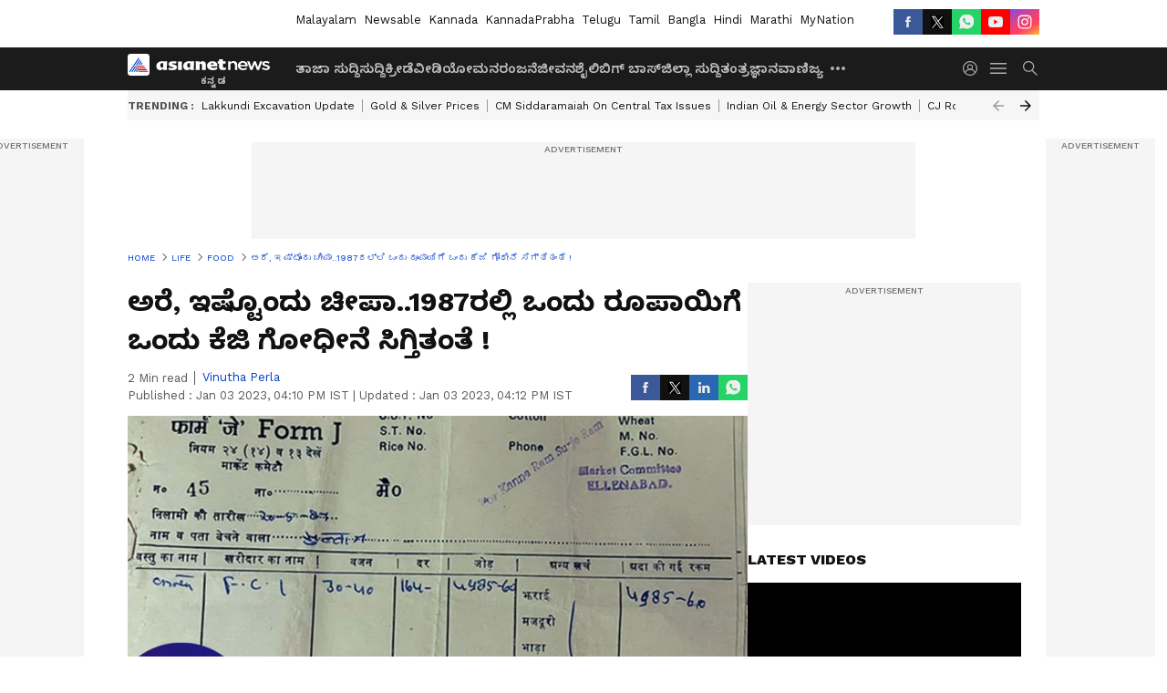

--- FILE ---
content_type: text/html; charset=utf-8
request_url: https://kannada.asianetnews.com/food/old-bill-from-1987-shows-wheat-priced-at-1-6-per-kg-internet-stunned-vin-rnwoc4
body_size: 47128
content:
 <!doctype html><html lang="kn" build-id="1764852893000" class="articleshow"><head><meta charSet="UTF-8" /><meta name="viewport" content="width=device-width, initial-scale=1.0 "/><meta httpEquiv="X-UA-Compatible" content="IE=edge" /><link rel="preconnect" href="https://static.asianetnews.com" crossOrigin="crossorigin" /><link rel="preconnect" href="https://fonts.gstatic.com" crossOrigin="crossorigin" /><link rel="dns-prefetch" href="https://fonts.gstatic.com" /><link rel="preconnect" href="https://static1.dmcdn.net" crossOrigin="crossorigin"/><link rel="preconnect" href="https://static-gi.asianetnews.com" crossOrigin="crossorigin" /><link rel="shortcut icon" href="https://static-assets.asianetnews.com/images/favicon.ico" /><link rel="alternate" type="application/rss+xml" href="https://kannada.asianetnews.com/rss"><link rel="alternate" type="application/rss+xml" href="https://kannada.asianetnews.com/rss/food"><title data-react-helmet="true">ಅರೆ, ಇಷ್ಟೊಂದು ಚೀಪಾ..1987ರಲ್ಲಿ ಒಂದು ರೂಪಾಯಿಗೆ ಒಂದು ಕೆಜಿ ಗೋಧೀನೆ ಸಿಗ್ತಿತಂತೆ ! | Old Bill From 1987 Shows Wheat Priced At 1 6 Per Kg Internet Stunned Vin | Asianet Suvarna News</title><meta data-react-helmet="true" name="description" content="ದಿನಸಿ, ಲೈಟ್ ಬಿಲ್ ನೋಡಿದ್ರೆ ತಲೆಸುತ್ತು ಬರುವಂತಾಗುತ್ತೆ. ಎಲ್ಲದರ ಬೆಲೆಯೂ ಏರಿಕೆಯಾಗುವ ಕಾರಣ ಸಹಜವಾಗಿಯೇ ಈ ಬಿಲ್‌ನ ಮೊತ್ತವೂ ಹೆಚ್ಚಾಗಿರುತ್ತೆ. ಆದ್ರೆ ಹಲವಾರು ವರ್ಷಗಳ ಹಿಂದೆ 1 ರೂಪಾಯಿಗೆ ಗೋಧಿ ಸಿಗ್ತಿತ್ತು, ವಿದ್ಯುತ್ ಬಿಲ್ 5 ರೂಪಾಯಿಯಷ್ಟೇ ಬರ್ತಿತ್ತು."/><meta data-react-helmet="true" name="keywords" content="1 ರೂಪಾಯಿಗೆ ಗೋಧಿ, Old Bill From 1987, Trending news, Viral photo, Wheat Priced At 1.6 Per Kg, ಒಂದು ಕೆಜಿ ಗೋಧಿಗೆ ಒಂದು ರೂಪಾಯಿಗೆ, 5 ರೂಪಾಯಿ ವಿದ್ಯುತ್ ಬಿಲ್"/><meta data-react-helmet="true" name="news_keywords" content="1 ರೂಪಾಯಿಗೆ ಗೋಧಿ, Old Bill From 1987, Trending news, Viral photo, Wheat Priced At 1.6 Per Kg, ಒಂದು ಕೆಜಿ ಗೋಧಿಗೆ ಒಂದು ರೂಪಾಯಿಗೆ, 5 ರೂಪಾಯಿ ವಿದ್ಯುತ್ ಬಿಲ್"/><meta data-react-helmet="true" itemprop="name" content="ಅರೆ, ಇಷ್ಟೊಂದು ಚೀಪಾ..1987ರಲ್ಲಿ ಒಂದು ರೂಪಾಯಿಗೆ ಒಂದು ಕೆಜಿ ಗೋಧೀನೆ ಸಿಗ್ತಿತಂತೆ !"/><meta data-react-helmet="true" itemprop="description" content="ದಿನಸಿ, ಲೈಟ್ ಬಿಲ್ ನೋಡಿದ್ರೆ ತಲೆಸುತ್ತು ಬರುವಂತಾಗುತ್ತೆ. ಎಲ್ಲದರ ಬೆಲೆಯೂ ಏರಿಕೆಯಾಗುವ ಕಾರಣ ಸಹಜವಾಗಿಯೇ ಈ ಬಿಲ್‌ನ ಮೊತ್ತವೂ ಹೆಚ್ಚಾಗಿರುತ್ತೆ. ಆದ್ರೆ ಹಲವಾರು ವರ್ಷಗಳ ಹಿಂದೆ 1 ರೂಪಾಯಿಗೆ ಗೋಧಿ ಸಿಗ್ತಿತ್ತು, ವಿದ್ಯುತ್ ಬಿಲ್ 5 ರೂಪಾಯಿಯಷ್ಟೇ ಬರ್ತಿತ್ತು."/><meta data-react-helmet="true" itemprop="image" content="https://static.asianetnews.com/images/w-1280,h-720,format-jpg,imgid-01gnvk59bqyv931gr34b87cxsj,imgname-old-bill.jpg"/><meta data-react-helmet="true" itemprop="url" content="https://kannada.asianetnews.com/food/old-bill-from-1987-shows-wheat-priced-at-1-6-per-kg-internet-stunned-vin-rnwoc4"/><meta data-react-helmet="true" property="og:type" content="article"/><meta data-react-helmet="true" property="og:title" content="ಅರೆ, ಇಷ್ಟೊಂದು ಚೀಪಾ..1987ರಲ್ಲಿ ಒಂದು ರೂಪಾಯಿಗೆ ಒಂದು ಕೆಜಿ ಗೋಧೀನೆ ಸಿಗ್ತಿತಂತೆ !"/><meta data-react-helmet="true" property="og:url" content="https://kannada.asianetnews.com/food/old-bill-from-1987-shows-wheat-priced-at-1-6-per-kg-internet-stunned-vin-rnwoc4"/><meta data-react-helmet="true" property="og:site_name" content="Asianet Suvarna News"/><meta data-react-helmet="true" property="og:image" content="https://static.asianetnews.com/images/w-1280,h-720,format-jpg,imgid-01gnvk59bqyv931gr34b87cxsj,imgname-old-bill.jpg"/><meta data-react-helmet="true" property="og:image:width" content="1280"/><meta data-react-helmet="true" property="og:image:height" content="720"/><meta data-react-helmet="true" property="og:description" content="ಇತ್ತೀಚೆಗೆ ಹಳೆಯ ಹೋಟೆಲ್ ಬಿಲ್, ಹಳೆಯ ಮೋಟಾರ್‌ಸೈಕಲ್ ಬಿಲ್‌ ಮೊದಲಾದವುಗಳು ಸೋಷಿಯಲ್ ಮೀಡಿಯಾದಲ್ಲಿ ವೈರಲ್ ಆಗುತ್ತಿವೆ. ಅದೇ ರೀತಿ ಸದ್ಯ 1940, 1987ರ ವಿದ್ಯುತ್ ಬಿಲ್‌, ದಿನಸಿ ಬಿಲ್‌ವೊಂದು ವೈರಲ್‌ ಆಗ್ತಿದ್ದು, ಎಲ್ಲರಲ್ಲೂ ಅಚ್ಚರಿಗೆ ಕಾರಣವಾಗುತ್ತಿದೆ. ಆ ಬಗ್ಗೆ ಹೆಚ್ಚಿನ ಮಾಹಿತಿ ಇಲ್ಲಿದೆ."/><meta data-react-helmet="true" property="twitter:title" content="ಅರೆ, ಇಷ್ಟೊಂದು ಚೀಪಾ..1987ರಲ್ಲಿ ಒಂದು ರೂಪಾಯಿಗೆ ಒಂದು ಕೆಜಿ ಗೋಧೀನೆ ಸಿಗ್ತಿತಂತೆ !"/><meta data-react-helmet="true" property="twitter:description" content="ಇತ್ತೀಚೆಗೆ ಹಳೆಯ ಹೋಟೆಲ್ ಬಿಲ್, ಹಳೆಯ ಮೋಟಾರ್‌ಸೈಕಲ್ ಬಿಲ್‌ ಮೊದಲಾದವುಗಳು ಸೋಷಿಯಲ್ ಮೀಡಿಯಾದಲ್ಲಿ ವೈರಲ್ ಆಗುತ್ತಿವೆ. ಅದೇ ರೀತಿ ಸದ್ಯ 1940, 1987ರ ವಿದ್ಯುತ್ ಬಿಲ್‌, ದಿನಸಿ ಬಿಲ್‌ವೊಂದು ವೈರಲ್‌ ಆಗ್ತಿದ್ದು, ಎಲ್ಲರಲ್ಲೂ ಅಚ್ಚರಿಗೆ ಕಾರಣವಾಗುತ್ತಿದೆ. ಆ ಬಗ್ಗೆ ಹೆಚ್ಚಿನ ಮಾಹಿತಿ ಇಲ್ಲಿದೆ."/><meta data-react-helmet="true" property="twitter:image" content="https://static.asianetnews.com/images/w-1280,h-720,format-jpg,imgid-01gnvk59bqyv931gr34b87cxsj,imgname-old-bill.jpg"/><meta data-react-helmet="true" property="twitter:url" content="https://kannada.asianetnews.com/food/old-bill-from-1987-shows-wheat-priced-at-1-6-per-kg-internet-stunned-vin-rnwoc4"/><meta data-react-helmet="true" name="twitter:card" content="summary_large_image"/><meta data-react-helmet="true" name="twitter:site" content="@AsianetNewsEN"/><meta data-react-helmet="true" name="twitter:creator" content="@AsianetNewsEN"/><link data-react-helmet="true" rel="canonical" href="https://kannada.asianetnews.com/food/old-bill-from-1987-shows-wheat-priced-at-1-6-per-kg-internet-stunned-vin-rnwoc4"/><link data-react-helmet="true" rel="amphtml" href="https://kannada.asianetnews.com/amp/food/old-bill-from-1987-shows-wheat-priced-at-1-6-per-kg-internet-stunned-vin-rnwoc4"/><meta name="robots" content="index, follow, max-image-preview:large" /> <script type="application/ld+json" data-type="ampElement">{"@context":"https://schema.org","@graph":[{"@type":"NewsArticle","mainEntityOfPage":"https://kannada.asianetnews.com/food/old-bill-from-1987-shows-wheat-priced-at-1-6-per-kg-internet-stunned-vin-rnwoc4","url":"https://kannada.asianetnews.com/food/old-bill-from-1987-shows-wheat-priced-at-1-6-per-kg-internet-stunned-vin-rnwoc4","datePublished":"2023-01-03T16:10:51+05:30","dateModified":"2023-01-03T16:12:41+05:30","headline":"ಅರೆ, ಇಷ್ಟೊಂದು ಚೀಪಾ..1987ರಲ್ಲಿ ಒಂದು ರೂಪಾಯಿಗೆ ಒಂದು ಕೆಜಿ ಗೋಧೀನೆ ಸಿಗ್ತಿತಂತೆ !","description":"ದಿನಸಿ, ಲೈಟ್ ಬಿಲ್ ನೋಡಿದ್ರೆ ತಲೆಸುತ್ತು ಬರುವಂತಾಗುತ್ತೆ. ಎಲ್ಲದರ ಬೆಲೆಯೂ ಏರಿಕೆಯಾಗುವ ಕಾರಣ ಸಹಜವಾಗಿಯೇ ಈ ಬಿಲ್‌ನ ಮೊತ್ತವೂ ಹೆಚ್ಚಾಗಿರುತ್ತೆ. ಆದ್ರೆ ಹಲವಾರು ವರ್ಷಗಳ ಹಿಂದೆ 1 ರೂಪಾಯಿಗೆ ಗೋಧಿ ಸಿಗ್ತಿತ್ತು, ವಿದ್ಯುತ್ ಬಿಲ್ 5 ರೂಪಾಯಿಯಷ್ಟೇ ಬರ್ತಿತ್ತು.","articleBody":"ಬೆಲೆಯೇರಿಕೆಯ ಕಾಲಘಟ್ಟದಲ್ಲಿ ನಾವಿದ್ದೇವೆ. ಅಗತ್ಯವಸ್ತುಗಳ ಬೆಲೆ ದಿನದಿಂದ ದಿನಕ್ಕೆ ಹೆಚ್ಚಾಗುತ್ತಲೇ ಹೋಗುತ್ತಿದೆ. &nbsp;ಉತ್ತಮ ಗುಣಮಟ್ಟದ ಒಂದು ಕೆಜಿ ಅಕ್ಕಿ (Rice) ತಗೊಳ್ಳಬೇಕು ಅಂದ್ರೆ ಏನಿಲ್ಲಾಂದ್ರೂ ನೂರು ರೂಪಾಯಿಯಂತೂ 50ರಿಂದ 100 ರೂಪಾಯಿಯಂತೂ ಬೇಕೇ ಬೇಕು. ಹತ್ತು ರೂಪಾಯಿಗೆಲ್ಲಾ ಬಿಸ್ಕೆಟ್ ಸಿಗಬಹುದು. ಐದು ರೂಪಾಯಿಗೆ ಚಾಕ್ಲೇಟ್‌, ಒಂದು ರೂಪಾಯಿಗೆ ಏನಾದ್ರೂ ಕೆಜಿಗಟ್ಟಲೆ ಸಿಗಬಹುದಾ ? ಅಕ್ಕಿ, ಗೋಧಿ, ರಾಗಿ, ಸಕ್ಕರೆ ಹೀಗೆ ಏನಾದ್ರೂ ? ಹೀಗೆಲ್ಲಾ ಕೇಳಿದರೆ ಯಾರಿಗಾದರೂ ನಗು ಬರೋದು ಖಂಡಿತ. ಯಾಕಂದ್ರೆ ಈ ಕಾಲದಲ್ಲಂತೂ 1 ರೂಪಾಯಿಗೆ ಯಾವ ಬೇಳೆನೂ ಸಿಗಲ್ಲ. ಆದ್ರೆ 1 ರೂಪಾಯಿಗೂ ಒಂದು ಕೆಜಿ ಗೋಧಿ (Wheat) ಸಿಗ್ತಿತ್ತಂತೆ ಗೊತ್ತಾ?&nbsp; 1987ರಲ್ಲಿ ಪ್ರತಿ ಕೆಜಿ ಗೋಧಿಗೆ 1.6 ರಂತೆ ಬೆಲೆ ನಿಗದಿ ನಂಬೋಕೆ ಕಷ್ಟವೆನಿಸಿದ್ರೂ ಇದು ನಿಜ. 1987ರಷ್ಟು ಹಳೆಯ ದಿನಸಿ ಬಿಲ್‌ವೊಂದು ವೈರಲ್ ಆಗಿದ್ದು, ಇದರಲ್ಲಿ ಪ್ರತಿ ಕೆಜಿ ಗೋಧಿಗೆ 1.6 ರಂತೆ ಬೆಲೆ ನಿಗದಿಪಡಿಸಲಾಗಿದೆ. ಭಾರತೀಯ ಅರಣ್ಯ ಸೇವೆ (IFS) ಅಧಿಕಾರಿ ಪರ್ವೀನ್ ಕಸ್ವಾನ್ ಅವರು 1987 ರ ಬಿಲ್‌ನ ಫೋಟೋವನ್ನು ಹಂಚಿಕೊಂಡಿದ್ದಾರೆ. ಇದು ಭಾರತೀಯ ಆಹಾರ ನಿಗಮಕ್ಕೆ ಮಾರಾಟವಾದ ಉತ್ಪನ್ನದ ಬಿಲ್ ಆಗಿದೆ. ಅಂದು ಗೋಧಿಯ ಬೆಲೆ ಕೆಜಿಗೆ ₹ 1.6 ಆಗಿತ್ತು ಎಂದು ಹೇಳಿಕೊಂಡಿದ್ದಾರೆ. ಸದ್ಯ ಈ ಫೋಟೋ ಇಂಟರ್‌ನೆಟ್‌ನಲ್ಲಿ ವೈರಲ್‌ ಆಗಿದೆ.&nbsp; ನಕಲಿ ಗೋಧಿಹಿಟ್ಟು ಮಾರಾಲಾಗುತ್ತಿದೆ… ಎಚ್ಚರದಿಂದ ಅಯ್ಕೆ ಮಾಡಿ ಅಧಿಕಾರಿ ಪರ್ವೀನ್ ಕಸ್ವಾನ್ ಟ್ವೀಟ್‌ನಲ್ಲಿ 'ಈ ಹಿಂದೆ ಗೋಧಿ ಕೆಜಿಗೆ 1.6 ರೂಪಾಯಿ ಇತ್ತು. ನನ್ನ ಅಜ್ಜ 1987 ರಲ್ಲಿ ಫುಡ್ ಕಾರ್ಪೊರೇಷನ್ ಆಫ್ ಇಂಡಿಯಾಗೆ ಮಾರಾಟ (Sale) ಮಾಡಿದ ಗೋಧಿ ಬೆಳೆ ಬೆಲೆಯಿದು' ಎಂದು ಹೇಳಿಕೊಂಡಿದ್ದಾರೆ. ನಂತರದ ಟ್ವೀಟ್‌ನಲ್ಲಿ, ನನ್ನ ಅಜ್ಜನಿಗೆ ಎಲ್ಲಾ ದಾಖಲೆಗಳನ್ನು ಹಾಗೆಯೇ ಇಡುವ ಅಭ್ಯಾಸವಿತ್ತು ಎಂಬ ಮಾಹಿತಿಯನ್ನು ಹಂಚಿಕೊಂಡಿದ್ದಾರೆ. ಪೋಸ್ಟ್ 38,400 ವೀಕ್ಷಣೆಗಳು, 643 ಲೈಕ್ಸ್‌ಗಳು ಮತ್ತು ಹಲವಾರು ಕಾಮೆಂಟ್‌ಗಳನ್ನು ಸಂಗ್ರಹಿಸಿದೆ. ಒಂದು ರೂಪಾಯಿಗೆ ಗೋಧಿ ಸಿಗುತ್ತಿದ್ದ ಬಿಲ್‌ನ ಪೋಸ್ಟ್‌ಗೆ ಹಲವರು ಅಚ್ಚರಿ ವ್ಯಕ್ತಪಡಿಸಿದ್ದಾರೆ. Time when wheat used to be at 1.6 rupees per kg. The wheat crop my grandfather sold in 1987 to Food Corporation of India. pic.twitter.com/kArySiSTj4 — Parveen Kaswan, IFS (@ParveenKaswan) January 2, 2023 ಒಬ್ಬ ಬಳಕೆದಾರರು &nbsp;'ಇದನ್ನು ಪೋಸ್ಟ್ ಮಾಡಿದ್ದಕ್ಕಾಗಿ ಧನ್ಯವಾದಗಳು ಸರ್. ನಾನು ಇಂದು ಮೊದಲ ಬಾರಿಗೆ ಜೆ ಫಾರ್ಮ್ ಬಗ್ಗೆ ಓದಿದ್ದೇನೆ' ಎಂದು ಬರೆದಿದ್ದಾರೆ. ಇನ್ನೊಬ್ಬ ಬಳಕೆದಾರರು, 'ಅದ್ಭುತ. ಆಗ ಹಿರಿಯರು ಖರ್ಚು ಮಾಡಿದ ಪ್ರತಿ ಪೈಸೆಯ ಎಲ್ಲಾ ವಿವರಗಳನ್ನು ಬರೆಯುತ್ತಿದ್ದರು. ಅವರು ಮಾರಾಟ ಮಾಡಿದ ಬೆಳೆಗೆ ಈ ರೀತಿಯ ದಾಖಲೆಗಳನ್ನು ಇರಿಸಿಕೊಳ್ಳುತ್ತಿದ್ದರು. ಅವರಿಂದ ಕಲಿಯಲು ತುಂಬಾ ಇದೆ' ಎಂದು ಕಾಮೆಂಟ್ ಮಾಡಿದ್ದಾರೆ. Invention: ಹಳ್ಳಿ ಹುಡುಗನಿಂದ ಗಣಿತದ ಮೂಲಕ್ರಿಯೆ ತೋರಿಸುವ ಲೈಟಿಂಗ್‌ ಡಿವೈಸ್ ಆವಿಷ್ಕಾರ 1940ರಲ್ಲಿ ಒಂದು ತಿಂಗಳಿಗೆ ಕೇವಲ 5 ರೂ. ವಿದ್ಯುತ್ ಬಿಲ್&nbsp; ಮಂತ್‌ ಎಂಡ್‌ಗೆ ಲೈಟ್‌ ಬಿಲ್ ಬರೋವಾಗ ಒಂದ್ ಸಾರಿ ತಲೆ ಗಿರ್ ಅನ್ನುತ್ತೆ. ಯಾಕಂದ್ರೆ ಈ ವಿದ್ಯುತ್ ಬಿಲ್ ಸಾಮಾನ್ಯವಾಗಿ 500ರಿಂದ 1000 ರೂ. ಖಂಡಿತ ಇರುತ್ತೆ. ಕೆಲವೊಮ್ಮೆ ಅದಕ್ಕಿಂತ ಹೆಚ್ಚು ಕೂಡಾ. ತಿಂಗಳ ಸ್ಯಾಲರಿಯಲ್ಲಿ ಇಂತಿಷ್ಟು ದುಡ್ಡನ್ನು ಲೈಟ್‌ ಬಿಲ್ ಕಟ್ಟಲೆಂದೇ ಮೀಸಲಿಡಬೇಕಾಗುತ್ತದೆ. ಆದ್ರೆ 1940ರಲ್ಲಿ ಬರ್ತಿದ್ದ ಲೈಟ್ ಬಿಲ್ ಎಷ್ಟ್‌ ಗೊತ್ತಾ ? ಕೇವಲ 5 ರೂ. ಅಷ್ಟೆ. ಇದು ಒಂದು ತಿಂಗಳ ಪೂರ್ಣ ಪ್ರಮಾಣದ ವಿದ್ಯುತ್ ಸರಬರಾಜಿನ ಬಿಲ್ ಮೊತ್ತವೆಂದು ತೋರಿಸಲಾಗಿದೆ. ಸದ್ಯ ಸೋಷಿಯಲ್ ಮೀಡಿಯಾಗಳಲ್ಲಿ ಈ ಬಿಲ್ ವೈರಲ್ ಆಗುತ್ತಿದೆ ಮತ್ತು ನೆಟಿಜನ್‌ಗಳು ಈ ಬಿಲ್ ಬಗ್ಗೆ ಆಶ್ಚರ್ಯ ವ್ಯಕ್ತಪಡಿಸಿದ್ದಾರೆ. ಈ ವಿದ್ಯುತ್ ಬಿಲ್ ಅಕ್ಟೋಬರ್ 15, 1940ರ ದಿನಾಂಕದ್ದಾಗಿದೆ. ಬಾಂಬೆ ಎಲೆಕ್ಟ್ರಿಕ್ ಸಪ್ಲೈ ಮತ್ತು ಟ್ರಾಮ್‌ವೇ CO. ಲಿಮಿಟೆಡ್, ಸರ್ಕಾರೇತರ ಕಂಪನಿಯಾಗಿದ್ದು, ಇದನ್ನು ಆಗಸ್ಟ್ 7, 1947 ರಂದು ಬೃಹನ್‌ಮುಂಬೈ ಮುನ್ಸಿಪಲ್ ಕಾರ್ಪೊರೇಷನ್ (BMC) ಸ್ವಾಧೀನಪಡಿಸಿಕೊಂಡಿತು.","keywords":"1 ರೂಪಾಯಿಗೆ ಗೋಧಿ,Old Bill From 1987,Trending news,Viral photo,Wheat Priced At 1.6 Per Kg,ಒಂದು ಕೆಜಿ ಗೋಧಿಗೆ ಒಂದು ರೂಪಾಯಿಗೆ,5 ರೂಪಾಯಿ ವಿದ್ಯುತ್ ಬಿಲ್","inLanguage":"kn","author":{"@type":"Person","name":"Vinutha Perla","url":"https://kannada.asianetnews.com/author/vinutha-perla"},"publisher":{"@type":"NewsMediaOrganization","name":"Asianet Suvarna News","logo":{"@type":"ImageObject","url":"https://static-gi.asianetnews.com/images/survana-logo-schema.svg","width":600,"height":60}},"image":{"@type":"ImageObject","url":"https://static.asianetnews.com/images/w-1280,h-720,format-jpg,imgid-01gnvk59bqyv931gr34b87cxsj,imgname-old-bill.jpg","width":1280,"height":720}},{"@type":"WebPage","name":"ಅರೆ, ಇಷ್ಟೊಂದು ಚೀಪಾ..1987ರಲ್ಲಿ ಒಂದು ರೂಪಾಯಿಗೆ ಒಂದು ಕೆಜಿ ಗೋಧೀನೆ ಸಿಗ್ತಿತಂತೆ !","description":"ದಿನಸಿ, ಲೈಟ್ ಬಿಲ್ ನೋಡಿದ್ರೆ ತಲೆಸುತ್ತು ಬರುವಂತಾಗುತ್ತೆ. ಎಲ್ಲದರ ಬೆಲೆಯೂ ಏರಿಕೆಯಾಗುವ ಕಾರಣ ಸಹಜವಾಗಿಯೇ ಈ ಬಿಲ್‌ನ ಮೊತ್ತವೂ ಹೆಚ್ಚಾಗಿರುತ್ತೆ. ಆದ್ರೆ ಹಲವಾರು ವರ್ಷಗಳ ಹಿಂದೆ 1 ರೂಪಾಯಿಗೆ ಗೋಧಿ ಸಿಗ್ತಿತ್ತು, ವಿದ್ಯುತ್ ಬಿಲ್ 5 ರೂಪಾಯಿಯಷ್ಟೇ ಬರ್ತಿತ್ತು.","keywords":"1 ರೂಪಾಯಿಗೆ ಗೋಧಿ,Old Bill From 1987,Trending news,Viral photo,Wheat Priced At 1.6 Per Kg,ಒಂದು ಕೆಜಿ ಗೋಧಿಗೆ ಒಂದು ರೂಪಾಯಿಗೆ,5 ರೂಪಾಯಿ ವಿದ್ಯುತ್ ಬಿಲ್","url":"https://kannada.asianetnews.com/food/old-bill-from-1987-shows-wheat-priced-at-1-6-per-kg-internet-stunned-vin-rnwoc4"}]}</script><script type="application/ld+json" data-type="ampElement">{"@context":"https://schema.org","@graph":[{"@type":"ProfilePage","mainEntity":{"@type":"Person","id":"https://kannada.asianetnews.com/author/vinutha-perla","name":"Vinutha Perla"},"hasPart":{"@type":"Article","headline":"ಅರೆ, ಇಷ್ಟೊಂದು ಚೀಪಾ..1987ರಲ್ಲಿ ಒಂದು ರೂಪಾಯಿಗೆ ಒಂದು ಕೆಜಿ ಗೋಧೀನೆ ಸಿಗ್ತಿತಂತೆ !","url":"https://kannada.asianetnews.com/food/old-bill-from-1987-shows-wheat-priced-at-1-6-per-kg-internet-stunned-vin-rnwoc4","image":"https://static.asianetnews.com/images/w-1280,h-720,format-jpg,imgid-01gnvk59bqyv931gr34b87cxsj,imgname-old-bill.jpg","datePublished":"2023-01-03T16:10:51+05:30","author":{"@type":"Person","name":"Vinutha Perla","id":"https://kannada.asianetnews.com/author/vinutha-perla"}}}]}</script> <script type="application/ld+json" data-type="ampElement">
        {"@context":"http://schema.org","@graph":[{"@type":"NewsMediaOrganization","name":"Asianet Suvarna News","url":"https://kannada.asianetnews.com","sameAs":["https://www.facebook.com/AsianetSuvarnaNews","https://www.youtube.com/@AsianetSuvarnaNews","https://x.com/AsianetNewsSN","https://www.instagram.com/asianetsuvarnanews","https://whatsapp.com/channel/0029Va9CL2hGE56uFHsT3J2s","https://www.reddit.com/user/AsianetNewsSN/","https://www.threads.net/@asianetsuvarnanews"],"logo":{"@type":"ImageObject","url":"https://static-gi.asianetnews.com/images/survana-logo-schema.svg","width":600,"height":60},"address":{"@type":"PostalAddress","streetAddress":"No.36, Crescent Road, Bangalore – 560001, Karnataka","addressLocality":"Bangalore","addressRegion":"Karnataka","postalCode":"560001"},"contactPoint":{"@type":"ContactPoint","telephone":"080-30556300","contactType":"Customer Service","areaServed":"IN","availableLanguage":"English","hoursAvailable":{"@type":"OpeningHoursSpecification","opens":"00:00:01","closes":"11:59:59"}}}]}
      </script> <script type="application/ld+json" data-type="ampElement">
        {"@context":"https://schema.org","@type":"SiteNavigationElement","name":["ತಾಜಾ ಸುದ್ದಿ","ಸುದ್ದಿ","ಕ್ರೀಡೆ","ವೀಡಿಯೋ","ಮನರಂಜನೆ","ಜೀವನಶೈಲಿ","ಬಿಗ್ ಬಾಸ್","ಜಿಲ್ಲಾ ಸುದ್ದಿ","ತಂತ್ರಜ್ಞಾನ","ವಾಣಿಜ್ಯ","ವೆಬ್‌ಸ್ಟೋರೀಸ್","ಜ್ಯೋತಿಷ್ಯ","ಆಟೋ ಸುದ್ದಿ","ಉದ್ಯೋಗ"],"url":["https://kannada.asianetnews.com/latest-news","https://kannada.asianetnews.com/news","https://kannada.asianetnews.com/sports","https://kannada.asianetnews.com/videos","https://kannada.asianetnews.com/entertainment","https://kannada.asianetnews.com/life","https://kannada.asianetnews.com/bigg-boss","https://kannada.asianetnews.com/karnataka-districts","https://kannada.asianetnews.com/technology","https://kannada.asianetnews.com/business","https://kannada.asianetnews.com/webstories","https://kannada.asianetnews.com/astrology","https://kannada.asianetnews.com/automobile","https://kannada.asianetnews.com/jobs"]}
      </script>  <script async src="https://www.googletagmanager.com/gtag/js?id=G-4LK1XRZQH5"></script><script> window.dataLayer = window.dataLayer || []; function gtag() { dataLayer.push(arguments); }gtag('js', new Date()); gtag('config', 'G-4LK1XRZQH5', { send_page_view: false }); </script>  <script> var _comscore = _comscore || []; _comscore.push({ c1: "2", c2: "24936138", options: { enableFirstPartyCookie: true, bypassUserConsentRequirementFor1PCookie: true } }); </script> <link rel="preload" as="image" fetchpriority="high" href="https://static.asianetnews.com/images/w-1280,h-720,imgid-01gnvk59bqyv931gr34b87cxsj,imgname-old-bill.jpg" /><link rel="preload" as="font" type="font/woff2" fetchpriority="high" crossOrigin="crossorigin" href="https://fonts.gstatic.com/s/notosanskannada/v21/8vIh7xs32H97qzQKnzfeXycxXZyUmySvZWItmf1fe6TVmgoD4F-YsX_ZG2GH.woff2" /><link rel="preload" as="font" type="font/woff2" fetchpriority="high" crossOrigin="crossorigin" href="https://fonts.gstatic.com/s/worksans/v18/QGYsz_wNahGAdqQ43Rh_fKDptfpA4Q.woff2" /><style>:root{--primaryfontfamily: Noto Sans Kannada, WorkSans, Helvetica, Verdana, sans-serif; --secondaryfontfamily: Noto Sans Kannada, WorkSans, Helvetica, Verdana, sans-serif}</style><style>:root { --containerwidth: min(100%, 1160px); --smallcontainerrwidth: min(100%, 1000px); --primary-black-rgba: 17, 17, 17; --invert-1: invert(1); --darkgrey-color: #1b1b1b; --lightblack-rgba: 17, 17, 17; --hyperlink: #003dc9; --offwhite-color: #f6f6f6; --hyperlinkoverblack: #6db9ff; --primary-black: #111; --always-white-color: 255, 255, 255; --anSprite: url(https://static-gi.asianetnews.com/v1/images/AN_Sprite_V1.svg); } @font-face { font-family: 'WorkSans'; font-weight: 125 950; font-display: swap; font-stretch: 25% 151%; src: url('https://fonts.gstatic.com/s/worksans/v18/QGYsz_wNahGAdqQ43Rh_fKDptfpA4Q.woff2') format('woff2'); unicode-range: U+0000-00FF, U+0131, U+0152-0153, U+02BB-02BC, U+02C6, U+02DA, U+02DC, U+2000-206F, U+2074, U+20AC, U+2122, U+2191, U+2193, U+2212, U+2215, U+FEFF, U+FFFD; } @font-face { font-family: Noto Sans Kannada; font-weight: 125 950; font-display: swap; font-stretch: 25% 151%; src: url('https://fonts.gstatic.com/s/notosanskannada/v21/8vIh7xs32H97qzQKnzfeXycxXZyUmySvZWItmf1fe6TVmgoD4F-YsX_ZG2GH.woff2') format('woff2'); unicode-range: U+0964-0965, U+0C82-0CF2, U+200C-200D, U+20B9, U+25CC; } *{box-sizing:border-box;} body, ul, li, a, button, input, figure { margin: 0; padding: 0; list-style: none; } .mrgB20{margin-bottom:10px} body { color: var(--primary-black); font-family: var(--primaryfontfamily); overflow-x: hidden; overflow-y: overlay; background-color: var(--body-bg); -webkit-font-smoothing: antialiased; -moz-osx-font-smoothing: grayscale; } img { background: var(--offwhite-color) center no-repeat; background-size: 25%; width: 100%;} body a { color: var(--primary-black); text-decoration: none; } .bodyWrapper { min-height: 850px; } .header_adbox { color: var(--white-color); padding: 10px 0; text-align: center; position: relative; display: flex; min-height:126px;} .nav:before { content: ""; transform: translateX(-50%); background-color: var(--primary-black); top: 0; width: 100vw; height: 100%; position: absolute; left: 50%; } .nav:before { background: var(--darkgrey-color); } .mynation .nav:before, .mynationhindi .nav:before { background: var(--mynation-basecolor); } .header_contads { position: relative; min-width: 728px; min-height: 90px; background-color: rgba(17, 17, 17, 0.04); margin: 0 auto; } .displayNone { display: none; } .nav { position: relative; height: 46px; } .l1navigation, .l1navigation ul { z-index: 3; display: flex; } .l1navigation ul { gap: 20px; margin-left: 14px; } .l1navigation ul li a { color: rgba(var(--always-white-color), 0.7); padding: 10px 0 14px; display: flex; white-space: nowrap;} .hamburgerMenu { margin-left: auto; height: 40px; } .logo { min-width: 170px; align-items: center; display: flex; } .logo i { height: 33px; } .logo i:before { content: ""; background: var(--anSprite) 0px 0px no-repeat; width: 120px; height: 24px; -webkit-transform: scale(1.5); transform: scale(1.5); -webkit-transform-origin: left; transform-origin: left; display: inline-block; } .mynation .logo i:before {background: url(https://static-gi.asianetnews.com/v1/images/mn/mynation_eng.gif) 0px 0px no-repeat; width: 170px; transform: none; background-size: 150px 26px;} .mynationhindi .logo i:before {background: url(https://static-gi.asianetnews.com/v1/images/mn/mynation_hindi.gif) 0px 0px no-repeat; width: 170px; transform: none; background-size: 150px 26px;} .morenav button { filter: var(--invert-1); width: 18px; height: 31px; margin: 7px 0; border: 0 none; opacity: 0.7; background: var(--anSprite) -4px -20px no-repeat; } .hamburgerMenu { cursor: pointer; background: var(--anSprite) -4px -44px no-repeat; width: 20px; min-width: 20px; height: 40px; background-color: transparent; filter: var(--invert-1); margin-left: 14px; align-self: center; border: 0 none; opacity: 0.7; } .searchicon { margin-left: 14px; width: 20px; min-width: 20px; height: 20px; display: flex; align-self: center; align-items: center; } .searchicon button { border: 0; background: var(--anSprite) -4px -84px no-repeat; width: 16px; height: 16px; filter: var(--invert-1); cursor: pointer; opacity: 0.7; } .directTVbox { background-color: rgb(241, 241, 241); padding: 24px 28px 28px; min-height: 300px; max-height: 600px; position: relative; overflow: hidden; } .directTVbox .tvsliderouter { overflow-x: hidden; padding-top: 38px; } .directTVbox .tvsliderouterinner { padding-bottom: 50px; } .directTVbox .slick-list .slick-track { white-space: nowrap; } .directTVbox .slick-list .slick-track .slick-slide { display: inline-block; } .directTVbox .slick-list .slick-track .slick-slide video { width: 100%; } .directTVbox .slick-slider {position: relative; margin: 0 -40px;} .directTVbox .slick-arrow { width: 28px; height: 28px; transition:none; background-color: var(--primary-blue); border: 0px; text-indent: -50000px; padding: 0px; cursor: pointer; position: absolute; bottom: -50px; transform: translateX(-50%); left: 55.5%;} .directTVbox .slick-arrow:before {width: 15px; height: 12px; position: absolute; left: 5px;top: 8px; content: ''; background: var(--anSprite) -4px, -170px no-repeat; filter: var(--invert-1);} .directTVbox .slick-arrow.slick-prev {transform: rotate(180deg); left: 45%;} .directTVbox .slick-arrow.slick-prev:before{content:''; background: var(--anSprite) -4px, -170px no-repeat; filter: var(--invert-1); } .sectionlistInner { display: flex; gap: 8px; } .sectionlistInner a { border: 1px solid rgba(var(--primary-black-rgba), 0.14); color: var(--primary-black); font-weight: 500; height: 24px; display: flex; align-items: center; font-size: 12px; line-height: 16px; text-transform: uppercase; padding: 0 8px; } .wrapper { max-width: var(--smallcontainerrwidth); width: var(--smallcontainerrwidth); margin: 0px auto; } .wrapper.pagename_msiteblock{max-width:100%; width:100%;} .homeTrending .slick-slider[dir="ltr"]{direction:unset;} .morearticleslider{margin: 24px 0; display: flex; position: relative; gap: 12px; align-items: center; width: 100%; overflow: hidden; } .morearticleslider .slick-track {display: flex; white-space:nowrap;} .morearticleslider .slick-slide a { text-transform: capitalize; padding: 0 8px; font-size: 12px; display: flex ; align-items: center; font-family: worksans; } .morearticleslider .slick-slide:not(:last-child) { border-right: 1px solid #999; } .morearticlesliderWrapper{height: 34px; background-color: #F6F6F6; transition: 0.3s ease-in-out; overflow: hidden;} .homeTrending { overflow: hidden; background-color: #f6f6f6; padding: 10px 0; white-space:nowrap; margin: 1px 0;} .morearticleslider span { font: 12px / 12px worksans; font-weight: 700; color: rgba(var(--primary-black-rgba), .7); text-transform: uppercase; white-space: nowrap;} .userlogin {width: 16px; min-width: 16px; height: 22px; margin-left: auto; align-self: center; align-items: center; display: flex;} .userlogin .loginbutton{width: 26px; min-width: 26px; height: 26px; background: var(--anSprite) -4px -667px no-repeat; filter: var(--invert-1); border: 0; opacity: 0.7;} .eventBanner{ min-height: 130px; margin-bottom: 12px; margin-top: 12px;} .pagename_articlelist .eventBanner{margin-top: 0px;} .mynation footer, .mynationhindi footer { padding: 10px 0 0; } .mynation footer .footertop { padding-bottom: 10px; } .mynation footer .footertop .footerlogo { height: 50px; width: 50px; } .mynation footer .footertop .footerlogo a { background: url(https://static-gi.asianetnews.com/v1/images/mn/mobile-my-nation-logo.gif) 0px 0px no-repeat; background-size: 100% 100%; height: 50px;} .mynationhindi footer .footertop { padding-bottom: 10px;} .mynationhindi footer .footertop .footerlogo { height: 50px; width: 50px; } .mynationhindi footer .footertop .footerlogo a { background: url(https://static-gi.asianetnews.com/v1/images/mn/mobile-my-nation-logo.gif) 0px 0px no-repeat; background-size: 100% 100%; height: 50px;} .mobilearticlemidad{z-index:5!important;} .l2navCont{display:flex; justify-content: space-between; margin-bottom:40px} .catedropdown{opacity:0; z-index: -1; overflow: hidden;position:absolute;} .sm-unit.svelte-xurmir + img{width:1px!important; height:1px!important;} .catename{font-size:12px;line-height: 12px;white-space: nowrap;padding-right: 7px;font-weight:bold;} .catename + span{border-left:1px solid rgba(var(--primary-black-rgba), 0.7);padding-left: 7px;} .catename a{color: var(--primary-blue);font-weight:bold;} header{ margin-bottom: 20px;} .billboard, .specialbelowheader{ margin: 0 0 12px; text-align: center; display: inline-flex; align-items: center; flex-direction: column; min-width: 728px; max-width: 970px; min-height: 106px; background-color: rgba(var(--lightblack-rgba), .04); position: relative; transform: translateX(-50%); left: 50%; overflow: hidden; max-height: 106px!important; } .billboard:before{content: "Advertisement"; width: 100%; color: rgba(var(--lightblack-rgba), .6); height: 16px; line-height: 16px; font-size: 10px; font-weight: 500; text-transform: uppercase; font-family: var(--worksans);} .rightTop { position: absolute; top:0; right: 0; } .lhssocialicons .googlenewsbtn img { background: none; width: auto; } .lhssocialicons .googlenewsbtn a { height: 28px; line-height: 28px; padding: 0 10px; font-size: 12px; border: 1px solid #0ea583; color: #0e5445; border-radius: 15px; width: 110px; margin-top: 0 !important; display: flex !important; align-items: center; justify-content: center; gap: 4px; white-space: nowrap; } .lhssocialicons .googlenewsbtn i{ width: 37px;} .lhssocialicons .googlenewsbtn i:after{ background: var(--anSprite) -270px -20px no-repeat; filter: initial; transform: scale(0.7); width: 35px; height: 24px; } .lhssocialicons .sharetxtMob { display: none;} .lhssocialicons{display: flex ; align-items: center;} .lhssocialicons ul { display: flex; list-style: none; gap: 4px; width: 100%; align-items: center; } .lhssocialicons ul li { margin-left: 0 !important; padding-left: 0 !important; } .lhssocialicons ul li i { width: 32px; height: 28px; font-size: 0; text-indent: -99999px; display: block; display: flex; align-items: center; justify-content: center; cursor: pointer; } .lhssocialicons ul li i:after { content: ""; filter: var(--invert-1); width: 16px; height: 16px; background-image: var(--anSprite); background-repeat: no-repeat; } .lhssocialicons ul li.fbicon i:after { background-position: -4px -252px; } .lhssocialicons ul li.fbicon { background-color: #3b5998; } .lhssocialicons ul li.twitter i:after { background-position: -238px -20px; filter: initial; width: 20px; height: 20px; transform: scale(0.7); } .lhssocialicons ul li.twitter { background-color: rgba(17,17,17, 1); } .lhssocialicons ul li.linkdinicon i:after { background-position: -4px -448px; } .lhssocialicons ul li.linkdinicon { background-color: #2867b2; } .lhssocialicons ul li.yticon i:after { background-position: -4px -392px; } .lhssocialicons ul li.yticon { background-color: #ff0000; } .lhssocialicons ul li.whticon i:after { background-position: -8px -422px; background-size: 435px auto; } .lhssocialicons ul li.instaicon i{ background-image: var(--anSprite); background-position: -195px -18px; filter: initial;} .lhssocialicons ul li.instaicon i:after{content: initial;} .lhssocialicons ul li.whticon { background-color: #25d366; } .lhssocialicons ul li.sharelinkicon i:after { background-position: -4px -420px; } .lhssocialicons ul li.sharelinkicon { background-color: rgba(17,17,17, .7); } .googlePreferInner{ font-weight: 500; margin-right: 175px; } .googlePreferInner a { padding: 4px 5px; border: 1px solid #8b9df6; background-color: #c0c9f5; border-radius: 5px; margin-top: 6px; font-size: 13px; gap: 5px; display: flex; align-items: center; white-space: nowrap;} .googlePreferInner img{ background: transparent; width: 20px; max-width: 20px; height: 20px;} .iplframebox { padding: 0; font-size: 0; max-width: 300px; overflow: hidden; } .iplframebox iframe { max-width: 300px; width: 100%; } .rgtadbox { background-color: rgba(var(--lightblack-rgba), 0.04); height: 266px; position: relative; overflow: hidden; width: 300px; max-width: 300px; text-align: center; margin: 0 auto 28px;} .rgtadbox:before { content: 'Advertisement'; color: rgba(var(--lightblack-rgba), 0.6); height: 16px; font-size: 10px; font-weight: 500; display: flex; align-items: center; justify-content: center; text-transform: uppercase; font-family: worksans; } .rgtadbox:hover{overflow: visible;} .Comscore{width: 0px; height: 0px; overflow: hidden; display: block;} .logo i{ position: relative;} .logo i:after { content: attr(data-lang); font: 10px / 12px var(--primaryfontfamily); color: rgba(var(--always-white-color), .7); font-weight: 700; position: absolute; font-style: normal; letter-spacing: .6px; transform: translateX(-50%); left: calc(50% + 34px); top: 22px; text-transform: uppercase;} ul.pageindexlinks { gap: 4px; display: flex; margin-bottom: 20px; } ul.pageindexlinks li { font-size: 10px; color: rgba(var(--lightblack-rgba), 0.7); text-transform: capitalize; flex: none; font-family: var(--worksans); } ul.pageindexlinks li a { display: flex; align-items: center; color: var(--hyperlink) !important; text-transform: uppercase; min-height: 16px;} ul.pageindexlinks li a:after { content: ""; margin: 0 6px; transform: rotate(45deg); width: 5px; height: 5px; border: solid rgba(var(--lightblack-rgba), .7); border-width: 1px 1px 0 0; display: inline-block; vertical-align: middle;} ul.pageindexlinks li:last-child { max-width: 60%; white-space: nowrap; overflow: hidden; text-overflow: ellipsis; display: block; padding-right: 6px;} a.br-last{pointer-events: none !important; color: var(--primary-black) !important; cursor: default;} a.br-last:after{display: none !important;} .pagename_home header{ margin-bottom: 1px;} .spacerboth{width: 1px;display: inline-block; margin: 0 3px; vertical-align: middle;} @media screen and (min-width:1441px) { .googlePreferInner{margin-right: 145px;} .googlePreferInner a{font-size: 14px;} } @media screen and (min-width:1441px) { .wrapper { max-width: var(--containerwidth); width: var(--containerwidth); } .cateouterbox .cateboxleft{width: calc(100% - 340px);padding-right: 40px;} .cateouterbox .cateboxright{margin-left: 40px;} } .langbarContainer{ position: relative; justify-content: center; max-width: 1160px; margin-bottom: 20px!important; display: flex; height: 22px; margin: 10px 0; align-items: center; } .langbarContainer .langbar{margin-right: 20px;} header .langbar{ padding:3px 0; font-size: 13px;} header .langbar a{ padding: 4px; font-weight: 400; text-transform: capitalize; } header .langbar a:hover{ background: #111; color: #fff; } @media screen and (min-width: 1441px) { header .langbar a{padding: 4px 8px;} } .dailymotionvideobox_heading { font-size: 16px; margin: 0 0 16px; text-transform: uppercase;font-weight: 800; } .middlebody{ gap: 20px; display: flex;} .articleleft { width: calc(100% - 320px);} .articleright { width: 300px;} .pagehead h1{ font-weight: 700; font-size: 28px; line-height: 38px; font-family: var(--secondaryfontfamily); color: var(--lightblack-rgba); margin: 0 0 12px; } .photoshow .pagehead h1{margin: 0 0 8px;} .minuteText{ font-size: 13px; line-height: 18px; color: rgba(var(--lightblack-rgba), 0.7); font-weight: 400; font-family: var(--worksans); } .authorText a{ color: rgba(0,61,201, 1);} .bylineSocialwrap{display: flex ; justify-content: space-between; align-items: center;} .dailymotionvideobox_container { background-color: #000; height: 170px; } .articledmouter{ height: 240px; } .middlebody .articleleft .pagehead .pagesummery{font: 16px / 28px var(--secondaryfontfamily); font-weight: 400; margin: 0 0 16px;} .hindi .middlebody .articleleft .pagehead .pagesummery,.marathi .middlebody .articleleft .pagehead .pagesummery{font: 18px / 30px var(--secondaryfontfamily);} .authorText .flex{display: flex;} .hindi .pagehead h1,.marathi .pagehead h1{ font-size: 34px; line-height: 48px; } @media screen and (min-width: 768px) and (orientation: portrait), screen and (min-width: 999px){ .minuteText span{ margin-right:7px; padding-right:7px; border-right: 1px solid rgba(var(--lightblack-rgba), 0.7); } .pagehead{ margin-bottom: 12px;} .hindi .pagehead,.marathi .pagehead{ margin-bottom: 16px;} .authorText{ font-size: 13px; line-height: 20px; color: rgba(var(--lightblack-rgba), 0.7); margin-top: -20px; font-weight: 400; @include fw-regular; font-family: var(--worksans); text-transform: capitalize; } } @media screen and (min-width:1441px){ .googlePreferInner{margin-right: 185px; margin-left:auto;} .googlePreferInner a{font-size: 14px;} .middlebody { gap: 40px; } .articleleft { width: calc(100% - 340px);} .pagehead h1{ font-size: 32px; line-height: 44px; } .hindi .pagehead h1,.marathi .pagehead h1{ font-size: 38px; line-height: 54px; } .minuteText{ font-size: 14px; line-height: 20px;} .authorText{ font-size: 14px; line-height: 20px; } .desktopSpacing {padding-left: 87px;} } .relatedarticle{margin-bottom:40px}.relatedarticle .relatedheaing{font-size:16px;line-height:24px;font-variation-settings:var(--fw-extrabold);text-transform:uppercase;margin-bottom:16px;font-family:var(--worksans)}.relatedarticle .cardspacing{margin-bottom:24px}.relatedarticle .cardspacing figcaption.bold{font-variation-settings:var(--fw-semibold)}.photoshowbox.relatedArticle-cont{margin:20px 0}.relatedArticle-cont{margin:20px 0;padding:10px;background:hsla(0,0%,85.1%,.5);position:relative}.relatedArticle-cont h2{margin-bottom:20px!important;margin-top:0!important;font:700 18px Georgia,Times New Roman,Times,serif!important;padding-bottom:12px;border-bottom:2px dotted}.relatedArticle-cont .relatedArticle-inner{counter-reset:section}.relatedArticle-cont .relatedArticle-inner .relatedarticleOuter{width:100%;display:flex}.relatedArticle-cont .relatedArticle-inner .relatedarticleOuter:before{counter-increment:section;content:counter(section);color:#c1bfbf;font:900 50px Georgia,Times New Roman,Times,serif;min-width:45px;margin-left:5px}.relatedArticle-cont .relatedArticle-inner .relatedarticleOuter .relatedarticleimg{width:77px;min-width:77px;height:auto}.relatedArticle-cont .relatedArticle-inner .relatedarticleOuter .relatedarticleimg:before{padding-top:76%}.relatedArticle-cont .relatedArticle-inner .relatedarticleOuter .relatedarticlecaption{color:rgba(var(--primary-black-rgba),1)}.articleOne p{font-variation-settings:var(--fw-semibold);line-height:22px;color:var(--blkcolor)}@media screen and (max-width:767px),screen and (orientation:landscape)and (max-width:1000px){.photoshowbox.relatedArticle-cont{margin:20px -16px}.relatedArticle-cont{border:0;padding:10px 16px;margin:0 -16px}.relatedArticle-cont h2{margin-bottom:0!important;line-height:28px;font-size:16px!important}.relatedArticle-cont .relatedArticle-inner .relatedarticleOuter:before{font-size:40px;min-width:35px}.relatedArticle-cont .relatedArticle-inner .relatedarticleOuter:not(:last-child){border-bottom:1px solid #ccc;padding-bottom:15px;margin:15px 0}.relatedArticle-cont .relatedArticle-inner .relatedarticleOuter .relatedarticlecaption{font-variation-settings:var(--fw-bold)}}@media (max-width:500px){.relatedArticle-cont .relatedArticle-inner{flex-direction:column;gap:0}}.MobgooglePreferOuter{text-decoration:none;margin:12px 0;padding:8px 0;background:linear-gradient(135deg,#4285f4,#4248e6);border-radius:8px;box-shadow:0 2px 8px rgba(66,133,244,.3);transition:all .3s ease}.MobgooglePreferOuter:hover{transform:translateY(-2px);box-shadow:0 4px 12px rgba(66,133,244,.4);text-decoration:none}.MobgooglePreferOuter .MobgooglePreferInner{gap:8px}.MobgooglePreferOuter .MobgooglePreferInner span{color:#fff;font-variation-settings:var(--fw-semibold);font-size:inherit;text-align:center;line-height:1.4;font-family:var(--secondaryfontfamily)}.MobgooglePreferOuter .MobgooglePreferInner .preferred{width:150px;height:auto;background:transparent}@media (max-width:768px){.MobgooglePreferOuter{margin:12px 0;padding:5px}.MobgooglePreferOuter .MobgooglePreferInner span{font-size:13px}}ul._2GfbM{display:flex;gap:4px}.mynationhindi ul._2GfbM li a,.mynation ul._2GfbM li a{color:var(--mynation-basecolor)}@media screen and (min-width:768px)and (orientation:portrait),screen and (min-width:999px){ul._2GfbM{margin-bottom:20px}}@media screen and (max-width:767px),screen and (orientation:landscape)and (max-width:1000px){ul._2GfbM{flex-wrap:wrap;margin-bottom:-4px;margin-top:0}ul._2GfbM li._2oYwk a:after{display:block}ul._1gBGR li:not(:first-of-type){display:none}}.tamil .faL0M>span{display:-webkit-box;-webkit-line-clamp:3;-webkit-box-orient:vertical;overflow:hidden;min-height:60px}.english .faL0M,.english a._2ZIld,.english a.gV2Qx,.english figcaption._2ZIld,.tamil .faL0M,.tamil .gV2Qx,.tamil a._2ZIld,.tamil figcaption._2ZIld{font-size:14px;line-height:20px;font-variation-settings:var(--fw-medium)}.hindi figcaption.AQbG1,.kannada ._2vwN7 figcaption.AQbG1,.marathi figcaption.AQbG1{font-size:32px;line-height:42px}.hindi figcaption.AQbG1{font-size:30px;line-height:38px}.english ._1a1uf a:not(:first-of-type),.kannada ._1a1uf a:not(:first-of-type),.telugu ._1a1uf a:not(:first-of-type){font-size:14px;line-height:20px}._3zvjK figcaption._iPMg{-webkit-line-clamp:4;min-height:80px}._3R64w{position:relative;margin-bottom:24px!important}._3R64w:after{content:"";width:100%;height:1px;background-color:rgba(var(--primary-black-rgba),.14);display:block;bottom:-16px;position:absolute;left:0}._2QIN4>span{-webkit-line-clamp:2}._3djJX>span{-webkit-line-clamp:3!important;min-height:64px}.U9eAc{-webkit-line-clamp:4}._3PeRc{max-height:80px}._2vwN7 figcaption._3TBa4{font-variation-settings:var(--fw-semibold);font-size:20px;line-height:28px;-webkit-line-clamp:4}._2vwN7 .K3Br2{font-variation-settings:var(--fw-semibold);padding-top:4px}._2vwN7 .K3Br2>span{-webkit-line-clamp:3;min-height:72px}a.gV2Qx{margin-top:6px}a.gV2Qx:first-of-type{margin-top:0}a.gV2Qx:not(:last-of-type){padding-bottom:12px;border-bottom:1px solid rgba(var(--primary-black-rgba),.14)}a.gV2Qx>span{-webkit-line-clamp:3;min-height:72px}.english figcaption.-n1gB{font-size:20px;line-height:28px;font-variation-settings:var(--fw-bold);height:84px}.english figcaption.AQbG1{line-height:39px;-webkit-line-clamp:4}.english figcaption._3TBa4{font-variation-settings:var(--fw-bold);font-size:18px;line-height:26px}.english a._2ZIld>span{min-height:40px}.english a.gV2Qx>span{min-height:60px}.english ._1a1uf a:not(:first-of-type)>span{-webkit-line-clamp:2}.english.a-VAu figcaption._iPMg,.english.Q3fZi figcaption._iPMg{-webkit-line-clamp:4;min-height:80px}.tamil figcaption.-n1gB{font-size:20px;line-height:28px;font-variation-settings:var(--fw-medium);height:84px}.tamil figcaption.AQbG1{font-variation-settings:var(--fw-medium);line-height:39px;-webkit-line-clamp:4;min-height:156px}.tamil .gV2Qx>span{min-height:60px}.tamil a._2ZIld>span{min-height:60px;-webkit-line-clamp:3}.tamil ._1a1uf a:not(:first-of-type){font-variation-settings:var(--fw-semibold)}.tamil ._2vwN7 .K3Br2,.tamil ._2vwN7 figcaption._3TBa4{font-variation-settings:var(--fw-medium)}.malayalam .UNJnU figcaption{font:14px/22px var(--secondaryfontfamily)}.malayalam figcaption.-n1gB{font-size:22px;line-height:32px;font-variation-settings:var(--fw-semibold);height:96px}.malayalam figcaption._3TBa4{font-variation-settings:var(--fw-medium);font-size:14px;line-height:22px;-webkit-line-clamp:5}.malayalam figcaption.AQbG1{font-size:18px;line-height:31px;min-height:124px;font-variation-settings:var(--fw-bold);-webkit-line-clamp:4}.malayalam .K3Br2{font-size:14px;line-height:22px}.malayalam .K3Br2>span{min-height:78px;font-variation-settings:var(--fw-medium);-webkit-line-clamp:5}.malayalam._3zvjK figcaption.vdRSW{display:-webkit-box;-webkit-line-clamp:3;-webkit-box-orient:vertical;overflow:hidden}.malayalam a.gV2Qx>span{min-height:68px}.hindi figcaption.-n1gB,.hindi figcaption._3TBa4{font-size:21px;line-height:32px;font-variation-settings:var(--fw-semibold);min-height:96px;padding-top:2px;max-height:128px}.hindi figcaption.AQbG1{padding-top:2px;min-height:122px}.hindi figcaption.AQbG1.eHLiP{max-height:130px;height:130px}.hindi .K3Br2{font-size:18px;line-height:28px}.hindi .K3Br2>span{min-height:84px;-webkit-line-clamp:5}.hindi figcaption.-n1gB,.hindi figcaption._3TBa4,.marathi figcaption.-n1gB,.marathi figcaption._3TBa4{font-size:21px;line-height:32px;font-variation-settings:var(--fw-semibold);min-height:96px;padding-top:2px;max-height:128px}.hindi figcaption.AQbG1,.marathi figcaption.AQbG1{padding-top:2px;min-height:122px}.hindi figcaption.AQbG1.eHLiP,.marathi figcaption.AQbG1.eHLiP{max-height:153px;min-height:153px;height:153px;-webkit-line-clamp:4}.hindi .K3Br2,.marathi .K3Br2{font-size:18px;line-height:28px}.hindi .K3Br2>span,.marathi .K3Br2>span{min-height:84px}.telugu figcaption.-n1gB,.telugu figcaption._3TBa4{font-size:24px;line-height:32px;font-variation-settings:var(--fw-semibold);min-height:96px}.telugu figcaption.AQbG1{line-height:42px}.telugu ._2vwN7 figcaption.AQbG1{font-variation-settings:var(--fw-extrabold);min-height:80px;-webkit-line-clamp:3}.telugu .K3Br2{font-size:20px;line-height:28px}.telugu .K3Br2>span{min-height:84px}.telugu ._1a1uf a:not(:first-of-type)>span{-webkit-line-clamp:2}.kannada figcaption.-n1gB,.kannada figcaption._3TBa4{font-size:22px;line-height:34px;font-variation-settings:var(--fw-semibold);min-height:105px}.kannada figcaption._1Ss50{line-height:42px}.kannada ._2vwN7 figcaption.AQbG1{-webkit-line-clamp:4}.kannada .gV2Qx{margin-top:20px}.kannada .gV2Qx:not(:last-of-type){padding-bottom:18px}.kannada .gV2Qx>span{min-height:72px}.kannada .K3Br2{font-size:20px;line-height:32px}.kannada .K3Br2>span{min-height:96px}.kannada ._1a1uf a:not(:first-of-type)>span{-webkit-line-clamp:2}.bangla figcaption.-n1gB{line-height:30px;height:88px}.bangla figcaption.-n1gB,.bangla figcaption._3TBa4{font-size:22px;font-variation-settings:var(--fw-bold)}.bangla figcaption._3TBa4{line-height:32px}.bangla figcaption._1Ss50{line-height:42px}.bangla .herocard figcaption.AQbG1{font-size:30px;line-height:44px;font-variation-settings:var(--fw-bold);-webkit-line-clamp:4}.bangla a.gV2Qx>span{min-height:66px}.bangla .K3Br2{font-size:18px;line-height:24px}.bangla ._1a1uf a:not(:first-of-type){font-variation-settings:var(--fw-semibold)}.english a.gV2Qx:not(:last-of-type),.hindi a.gV2Qx:not(:last-of-type),.mynationhindi a.gV2Qx:not(:last-of-type){padding-bottom:6px}.bangla .K3Br2>span{-webkit-line-clamp:5}.mynation a.gV2Qx,.mynationhindi a.gV2Qx{margin-top:14px}.mynation a.gV2Qx:not(:last-of-type),.mynationhindi a.gV2Qx:not(:last-of-type){padding-bottom:14px}@media screen and (min-width:1025px)and (max-width:1440px){.english ._1Cw5K>a:last-of-type,.malayalam ._1Cw5K>a:last-of-type,.mynation ._1Cw5K>a:last-of-type,.mynationhindi ._1Cw5K>a:last-of-type,.tamil ._1Cw5K>a:last-of-type,.telugu ._1Cw5K>a:last-of-type{display:none}.english ._1Cw5K>a:nth-last-child(2),.malayalam ._1Cw5K>a:nth-last-child(2),.mynation ._1Cw5K>a:nth-last-child(2),.mynationhindi ._1Cw5K>a:nth-last-child(2),.tamil ._1Cw5K>a:nth-last-child(2),.telugu ._1Cw5K>a:nth-last-child(2){border:none;padding-bottom:0}.english .E_WvO>div:last-of-type,.malayalam .E_WvO>div:last-of-type,.mynation .E_WvO>div:last-of-type,.mynationhindi .E_WvO>div:last-of-type,.tamil .E_WvO>div:last-of-type,.telugu .E_WvO>div:last-of-type{display:none}}@media screen and (min-width:1441px){.hindi figcaption.AQbG1,.kannada ._2vwN7 figcaption.AQbG1,.marathi figcaption.AQbG1{line-height:43px}.malayalam .UNJnU figcaption{font:16px/24px var(--secondaryfontfamily)}.malayalam figcaption._3TBa4{font-size:20px;line-height:28px;-webkit-line-clamp:4;max-height:115px}.malayalam .K3Br2>span{-webkit-line-clamp:4}.malayalam .K3Br2{font-size:18px;line-height:28px}.malayalam .K3Br2>span{min-height:84px}.hindi .K3Br2>span{-webkit-line-clamp:3}.telugu ._2vwN7 figcaption.AQbG1{min-height:110px}.kannada ._2vwN7 figcaption.AQbG1{-webkit-line-clamp:3}.bangla .K3Br2>span{-webkit-line-clamp:4}}@media screen and (min-width:1025px){.kannada ._2vwN7 figcaption.AQbG1.eHLiP{line-height:39px}}.kannada ._2Xlqm figcaption,.malayalam ._2Xlqm figcaption._2XZmc,.telugu ._2Xlqm figcaption{font-size:14px;line-height:20px}._1CcKY{margin-bottom:40px;min-height:476px}._1CcKY .yAaf3{font-size:16px;line-height:24px;font-variation-settings:var(--fw-extrabold);text-transform:uppercase;margin-bottom:16px;font-family:var(--worksans)}._1CcKY ._2Xlqm{margin-bottom:24px}._1CcKY ._2Xlqm figcaption._2XZmc,.hindi ._2Xlqm figcaption{font-variation-settings:var(--fw-semibold)}.dailymotionvideobox{margin:0;position:relative}.dailymotionvideobox .videoaspectratio{position:relative;overflow:hidden;padding-bottom:56.25%}.dailymotionvideobox iframe{width:100%;height:100%;position:absolute;inset:0;display:block}.livetvbox .dailymotionvideobox_container{height:140px}@media screen and (max-width:767px),screen and (orientation:landscape)and (max-width:1000px){.dailymotionvideobox{margin:0 0 20px}.dailymotionvideobox .dailymotionvideobox_heading{font-size:14px!important;margin:0 0 6px}}.DidyouknowOuter{display:flex;background-color:#0035d0;padding:8px 8px 8px 0;position:relative;margin:20px 0;width:97%;z-index:1}.DidyouknowOuter:before{content:"";background-color:#d9d9d9;width:55%;position:absolute;left:37%;bottom:0;top:0}.DidyouknowOuter .left_section{background-color:#0035d0;color:#ffea06;padding:12px;text-align:center;min-width:130px}.DidyouknowOuter .left_section .did_you_know{font-size:20px;font-variation-settings:var(--fw-extrabold);line-height:24px}.DidyouknowOuter .left_section .quesMark{font-size:45px;font-variation-settings:var(--fw-semibold);margin-top:10px}.DidyouknowOuter .right_section{padding:12px;background-color:rgba(var(--always-white-color),1);z-index:1;width:calc(100% - 130px)}.DidyouknowOuter .right_section .title{font-size:18px;font-variation-settings:var(--fw-semibold);margin-bottom:5px}.DidyouknowOuter .right_section .didyouknow_text{font-size:16px;line-height:22px}.DidyouknowOuter.WorldsNumber{align-items:center}.DidyouknowOuter.WorldsNumber:before{content:normal}.DidyouknowOuter.WorldsNumber .did_you_know{color:rgba(var(--always-white-color),1);font-size:20px}.DidyouknowOuter.WorldsNumber .mobleft_section .did_you_know{text-align:center;color:rgba(var(--always-white-color),1)}@media screen and (min-width:1441px){.DidyouknowOuter{width:100%}.DidyouknowOuter:before{width:65%;left:29%}.DidyouknowOuter .left_section{min-width:180px}.DidyouknowOuter .right_section{width:calc(100% - 180px)}}@media screen and (max-width:767px),screen and (orientation:landscape)and (max-width:1000px){.DidyouknowOuter{flex-direction:column;padding:5px 20px;margin:10px 0;width:100%}.DidyouknowOuter:before{width:100%;height:70%;left:0;bottom:0;top:auto}.DidyouknowOuter .left_section{display:none}.DidyouknowOuter .right_section{width:100%;padding:5px 10px}.DidyouknowOuter .right_section .title{font-size:18px;margin-bottom:5px}.DidyouknowOuter .right_section .didyouknow_text{font-size:16px;line-height:22px}.DidyouknowOuter.WorldsNumber{padding:5px}.DidyouknowOuter.WorldsNumber .left_section{display:block;padding:0;margin-bottom:5px}.mobleft_section{background-color:#0035d0;color:#ffea06;padding:10 0;text-align:left;min-width:180px}.mobleft_section .did_you_know{font-size:20px;font-variation-settings:var(--fw-extrabold);margin-bottom:5px}}.bg-color-default{background-color:#07f;color:#fff}.bg-color-1{background-color:#ff5733;color:#fff}.bg-color-2{background-color:#33c1ff;color:#000}.bg-color-3{background-color:#ffc300;color:#000}.bg-color-4{background-color:#8e44ad;color:#fff}.bg-color-5{background-color:#27ae60;color:#fff}.bg-color-6{background-color:#e67e22;color:#fff}.bg-color-7{background-color:#34495e;color:#fff}._1bnFt{border-top:1px solid #a1a1a1;padding:16px 0;margin:16px 0 0}.authorUpper_wrapper{align-items:center}.authorTitle{font-variation-settings:var(--fw-medium);color:var(--blkcolor);font-size:14px;line-height:20px;position:relative}.authorTitle span{display:-webkit-box;-webkit-line-clamp:2;-webkit-box-orient:vertical;height:40px;overflow:hidden;font-variation-settings:var(--fw-medium);color:rgba(var(--lightblack-rgba),.6)}.authorTitle a,.authorTitle strong{font-variation-settings:var(--fw-bold);position:absolute;right:0;bottom:0;background:rgba(var(--always-white-color),1);padding:0 0 0 10px}.authorDetail{align-items:center}.authorImgbox{min-width:58px;width:58px;height:58px;position:relative;border-radius:100%;overflow:hidden}.authorImgbox:before{content:"";background-color:rgba(var(--lightblack-rgba),.04);position:absolute}.authorImgbox:before,.authorImgbox img{width:100%;height:100%}.authorImgbox .authorInitials{width:58px;height:58px;border-radius:50%;background-clip:padding-box;font-size:20px;font-variation-settings:var(--fw-bold);text-transform:uppercase}.authorName{line-height:22px}.authorName h3{font-size:10px;white-space:nowrap;color:#4f4f4f;font-variation-settings:var(--fw-regular)}.authorDisplayName{white-space:nowrap;color:var(--blkcolor);font:700 14px Georgia,Times New Roman,Times,serif;margin-bottom:8px}.authorHeading{font-size:16px;margin-bottom:12px;white-space:nowrap;color:#4f4f4f;font-variation-settings:var(--fw-bold);text-transform:uppercase}@media screen and (max-width:767px),screen and (orientation:landscape)and (max-width:1000px){._1bnFt{margin:16px 0;border-bottom:1px solid #a1a1a1}.authorUpper_wrapper{align-items:center}.authorTitle a,.authorTitle strong{padding:0 0 0 15px}.authorDetail{align-items:flex-start!important;gap:10px!important}}.FtoYA{margin-left:auto;display:flex;align-items:center;gap:10px}._2gnfF,.eJB5r{min-width:230px;width:230px;border-radius:5px;background-clip:padding-box;display:flex;flex-direction:column;justify-content:center;z-index:2;margin-right:7px}._2gnfF span,.eJB5r span{font-variation-settings:var(--fw-medium);font-size:12px;line-height:14px;margin-bottom:4px;text-align:center;display:block}._2gnfF a,.eJB5r a{display:flex;flex-direction:column}._2gnfF>div,.eJB5r>div{padding:0;text-align:center}._2gnfF img,.eJB5r img{height:auto;width:auto;margin:0}._2gnfF:not(.eJB5r) img,.eJB5r:not(.eJB5r) img{width:90%}._2gnfF:not(.eJB5r)>div,.eJB5r:not(.eJB5r)>div{margin-top:8px}.eJB5r{margin-right:8px}.eJB5r span{font-variation-settings:var(--fw-semibold)}._52_ZK{padding:0;font-size:0;max-width:300px;overflow:hidden}._52_ZK iframe{max-width:300px;width:100%}._17rUx{margin-bottom:20px;display:flex}._17rUx ._3rxQa{margin-left:auto;display:flex;align-items:center}._17rUx ._3rxQa h5{color:rgba(var(--always-white-color),1);font-size:12px;font-family:var(--worksans);font-variation-settings:var(--fw-medium);text-shadow:1px 1px var(--blkcolor)}._17rUx ._3rxQa h5 span{font-size:13px;font-variation-settings:var(--fw-semibold)}@media screen and (max-width:767px),screen and (orientation:landscape)and (max-width:1000px){.FtoYA{gap:4px;flex-direction:column;width:140px;height:100px;justify-content:center}._2gnfF,.eJB5r{min-width:100%;width:100%;margin:0}._2gnfF span,.eJB5r span{font-size:11px;line-height:13px}._2gnfF img,.eJB5r img{width:90%}._52_ZK,._52_ZK iframe{max-width:100%}._1vDnP{margin-bottom:16px}._17rUx{background:url(/images/mwebiplbg.webp) no-repeat 0 0/100% 100%;height:60px}._17rUx ._3rxQa h5{font-size:10px}._17rUx ._3rxQa h5 span{font-size:12px}._17rUx ._3rxQa>div{width:84px;min-width:84px;height:50px;margin-left:8px}}@media screen and (min-width:768px)and (orientation:portrait),screen and (min-width:999px){._1vDnP:after{content:"";background:var(--sectionbrd);margin:40px 0 32px;display:none;height:5px;filter:var(--invert)}._1vDnP._1_2ZK:after{display:none}._17rUx{padding:12px 12px 12px 0;background:url(/images/ipl-bannerbg.webp) no-repeat 0 0/100% 100%;height:100px}._17rUx ._3rxQa>div{margin-left:12px;width:120px;min-width:120px;height:56px}}._2qxrf ._2G3U9,._2qxrf ._2G3U9:before{top:0;left:0;right:0;bottom:0}.bangla ._2aZq5 ._11q1i .ZZbzq,.bangla ._2aZq5 .sK0Tx ._2O2m1>div,.bangla ._2aZq5 .sK0Tx ._2O2m1>div>*,.bangla ._2aZq5 .sK0Tx ._2O2m1>p,.bangla ._2aZq5 .sK0Tx ._2O2m1>p>*,.hindi ._2aZq5 ._11q1i .ZZbzq,.hindi ._2aZq5 .sK0Tx ._2O2m1>div>*,.hindi ._2aZq5 .sK0Tx ._2O2m1>p>*,.kannada ._2aZq5 ._11q1i .ZZbzq,.malayalam ._2aZq5 ._11q1i .ZZbzq,.marathi ._2aZq5 ._11q1i .ZZbzq,.marathi ._2aZq5 .sK0Tx ._2O2m1>div>*,.marathi ._2aZq5 .sK0Tx ._2O2m1>p>*,.mynationhindi ._2aZq5 ._11q1i .ZZbzq,.mynationhindi ._2aZq5 .sK0Tx ._2O2m1>div>*,.mynationhindi ._2aZq5 .sK0Tx ._2O2m1>p>*,.telugu ._2aZq5 ._11q1i .ZZbzq{font-size:16px;line-height:24px}.bangla ._2qxrf,.hindi ._2qxrf,.marathi ._2qxrf,.mynationhindi ._2qxrf{font-size:14px;line-height:20px}._19erw{display:none}._3x_6T{gap:20px}._2WMyR{width:calc(100% - 320px)}._2aZq5{gap:20px;width:100%}._2aZq5 ._1nd13{width:100%;max-width:680px}._2aZq5 .sK0Tx{font-variation-settings:var(--fw-regular);color:var(--primary-black);flex:1}._2aZq5 .sK0Tx>*{font:16px/28px var(--secondaryfontfamily);font-variation-settings:var(--fw-regular);word-break:break-word}._2aZq5 .sK0Tx>* a,._2aZq5 .sK0Tx>* b,._2aZq5 .sK0Tx>* strong{font-variation-settings:var(--fw-bold)}._2aZq5 .sK0Tx>* a{color:var(--primary-blue)}._2aZq5 .sK0Tx>* p{line-height:28px}._2aZq5 .sK0Tx>* p:not(:first-of-type){margin:16px 0 0}._2aZq5 .sK0Tx>* p br{content:"";display:block;margin:12px 0}._2aZq5 .sK0Tx>* p br+br{margin:0}._2aZq5 .sK0Tx>* h2,._2aZq5 .sK0Tx>* h3,._2aZq5 .sK0Tx>* h4{font-size:20px;margin:16px 0 -10px;font-variation-settings:var(--fw-bold)}._2aZq5 .sK0Tx>* h2:first-of-type{margin:16px 0 0}._2aZq5 .sK0Tx>* ul{margin:24px 0 24px 16px}._2aZq5 .sK0Tx>* ul li{list-style:disc;line-height:28px}._2aZq5 .sK0Tx>* ul li:not(:last-of-type){margin-bottom:12px}._2aZq5 .sK0Tx>* ol{margin:24px 0 24px 16px}._2aZq5 .sK0Tx>* ol li{list-style:decimal;line-height:28px}._2aZq5 .sK0Tx>* ol li:not(:last-of-type){margin-bottom:12px}._2aZq5 .sK0Tx>* img{width:100%;height:100%;-webkit-backface-visibility:hidden;backface-visibility:hidden;background-color:var(--offwhite-color);display:block}._2aZq5 .sK0Tx table{width:100%;padding:0;margin:24px 0;word-break:break-word;border-collapse:collapse;border:0}._2aZq5 .sK0Tx table>*{font-family:var(--primaryfontfamily)}._2aZq5 .sK0Tx table thead tr{background-color:rgba(var(--lightblack-rgba),1)!important;color:var(--white-color);font-variation-settings:var(--fw-bold)}._2aZq5 .sK0Tx table thead tr th{font-size:16px;line-height:24px;padding:12px 12px 8px;border:1px solid rgba(var(--always-white-color),.4);border-left:0;text-align:left;vertical-align:top}._2aZq5 .sK0Tx table thead tr th:first-of-type{min-width:50px}._2aZq5 .sK0Tx table tbody tr:nth-child(2n){background-color:var(--offwhite-color)}._2aZq5 .sK0Tx table tbody tr td{padding:12px;min-height:46px;font-family:var(--primaryfontfamily);font-size:14px;line-height:20px;border:1px solid rgba(var(--primary-black-rgba),.14);border-left:0;vertical-align:top}._2aZq5 .sK0Tx table tbody tr td:first-child{font-weight:700}._2aZq5 .sK0Tx table tbody tr td:last-child{border-right:0}._2aZq5 .sK0Tx iframe{margin:0 auto;display:block;min-width:400px;max-width:100%}._2aZq5 .sK0Tx video{width:100%}._2aZq5 .sK0Tx ._2O2m1{font-family:var(--worksans);padding:16px 0;margin:0 0 12px}._2aZq5 .sK0Tx ._2O2m1:after,._2aZq5 .sK0Tx ._2O2m1:before{content:"";background:var(--sectionbrd);filter:var(--invert);left:0;position:absolute;width:100%;height:3px}._2aZq5 .sK0Tx ._2O2m1:before{top:0}._2aZq5 .sK0Tx ._2O2m1:after{bottom:0}._2aZq5 .sK0Tx ._2O2m1 div,._2aZq5 .sK0Tx ._2O2m1 h3{text-transform:uppercase;font-variation-settings:var(--fw-bold);font-size:16px;line-height:24px;font-family:var(--primaryfontfamily);margin:0 0 8px;display:none}._2aZq5 .sK0Tx ._2O2m1>h2,._2aZq5 .sK0Tx ._2O2m1>p{font:14px/20px var(--secondaryfontfamily);color:rgba(var(--lightblack-rgba),.7);font-variation-settings:var(--fw-regular);margin:0}._2aZq5 .sK0Tx ._2O2m1>h2>*,._2aZq5 .sK0Tx ._2O2m1>p>*{font:14px/20px var(--secondaryfontfamily);margin:0}._2aZq5 .sK0Tx ._2O2m1>h2 em,._2aZq5 .sK0Tx ._2O2m1>h2 strong,._2aZq5 .sK0Tx ._2O2m1>p em,._2aZq5 .sK0Tx ._2O2m1>p strong{font-style:normal;font-variation-settings:var(--fw-regular)}._2aZq5 .sK0Tx ._2O2m1>h2 ul,._2aZq5 .sK0Tx ._2O2m1>p ul{margin-left:16px}._2aZq5 .sK0Tx ._2O2m1>h2 ul li:not(:last-of-type),._2aZq5 .sK0Tx ._2O2m1>p ul li:not(:last-of-type){margin-bottom:16px}._2aZq5 .sK0Tx .instagram-media,._2aZq5 .sK0Tx .twitter-tweet{margin:24px auto!important}._2aZq5 .sK0Tx input{outline:none;border:0}._2aZq5 .sK0Tx h2+.simpleblockquote,._2aZq5 .sK0Tx h3+.simpleblockquote,._2aZq5 .sK0Tx h4+.simpleblockquote{margin-top:28px}._2aZq5 .sK0Tx .simpleblockquote{border-left:2px solid var(--primary-blue);padding:15px 15px 15px 20px;background-color:rgba(var(--lightblack-rgba),.02)}._2aZq5 .sK0Tx .simpleblockquote blockquote{margin:0;font-style:italic}._2aZq5 .sK0Tx .simpleblockquote blockquote p{display:inline}._2aZq5 .sK0Tx .simpleblockquote blockquote:first-letter{font-size:180%}._2aZq5 ._11q1i{width:160px;min-width:160px}._2aZq5 ._11q1i .Gcyfg{position:-webkit-sticky;position:sticky;top:60px}._2aZq5 ._11q1i ._1ou7i span{display:none}._2aZq5 ._11q1i .ZZbzq{font:14px/20px var(--secondaryfontfamily);font-variation-settings:var(--fw-bold);display:-webkit-box;-webkit-line-clamp:4;-webkit-box-orient:vertical;overflow:hidden;opacity:0;transition:all 1s;height:0}._2aZq5 ._11q1i .showlhsheading{opacity:1;margin-bottom:12px;height:auto}._2aZq5 ._11q1i .twitter-tweet{margin:0 auto}.XEH_C{height:2px;background-color:rgba(var(--primary-black-rgba),.14);width:100%;margin:0 0 32px}.XEH_C ._2UJA1{background-color:var(--primary-blue);height:2px;width:0;transition:all 1s}.C2Lf3{margin-bottom:24px}.UHDQg ._1VALr .mainauthorImgbox{width:40px;float:left;height:40px;border-radius:100%;margin-right:10px;border:1px solid #c5bebe;overflow:hidden;background:url(https://static-gi.asianetnews.com/v1/images/authorbg.svg) no-repeat 50%/100% 100%}.UHDQg ._1VALr .mainauthorImgbox img{width:100%;height:100%}._3xFdu{font-size:13px;line-height:18px;color:rgba(var(--lightblack-rgba),.7);font-variation-settings:var(--fw-regular);font-family:var(--worksans)}._3xFdu>span{margin-right:7px;padding-right:7px;border-right:1px solid rgba(var(--lightblack-rgba),.7)}.uzr33{width:300px}.uzr33 .-baF-{position:sticky;top:60px}.uzr33 ._3TQIr{background-color:rgba(var(--lightblack-rgba),.04);height:266px;position:relative;overflow:hidden;text-align:center;min-height:266px;height:auto;margin-bottom:40px}.uzr33 ._3TQIr:before{content:"Advertisement";color:rgba(var(--lightblack-rgba),.6);height:16px;font-size:10px;font-weight:500;display:flex;align-items:center;justify-content:center;text-transform:uppercase;font-family:var(--worksans)}.uzr33 ._3TQIr:hover{overflow:visible}._2eoit{font-variation-settings:var(--fw-bold);margin:40px 0;position:relative;display:flex;align-items:center;justify-content:center;height:16px}._2eoit span{background-color:var(--body-bg);padding:0 18px;position:relative;z-index:2;font-size:20px;line-height:16px;text-transform:uppercase;font-family:var(--worksans)}._2eoit:after{background:var(--sectionbrd);content:"";width:100%;height:100%;position:absolute;left:50%;transform:translateX(-50%);top:50%;height:3px;z-index:1;filter:var(--invert)}._1jcWn{padding:12px 0;background-image:url(/images/loader.svg);background-repeat:no-repeat;background-position:50% 0;height:100px;display:flex;align-items:center;justify-content:center}._3tMVA{margin:40px 0;position:relative}._3tMVA,._3tMVA span{height:28px;display:flex}._3tMVA span{font:10px/12px var(--primaryfontfamily);font-variation-settings:var(--fw-bold);margin-right:12px;align-items:center;color:rgba(var(--primary-black-rgba),.7);text-transform:uppercase;min-width:129px}._3tMVA ul{display:flex;white-space:nowrap;overflow-x:scroll;overflow-y:hidden;gap:8px}._3tMVA ul li a{background-color:rgba(var(--primary-black-rgba),.07);height:28px;padding:0 8px;font-size:12px;display:flex;font-variation-settings:var(--fw-medium);color:var(--primary-black);align-items:center}._3ABDP{margin:40px 0}._3ABDP>div{margin:0 auto}._2qxrf{font-size:12px;line-height:16px;font-variation-settings:var(--fw-regular);margin:0}._2qxrf .aSCQm{position:relative;margin-bottom:12px}._2qxrf .aSCQm:before{display:block;content:"";width:100%;padding-top:56.25%}._2qxrf .aSCQm>._2ajmr{position:absolute;top:0;left:0;right:0;bottom:0}._2qxrf .aSCQm>._2ajmr img{width:100%;object-fit:cover;height:100%}._2qxrf ._2G3U9:before{content:"";width:100%;height:100%;background-color:rgba(var(--lightblack-rgba),.04);position:absolute}._2qxrf img{width:100%;object-fit:cover;height:100%;object-position:top;-webkit-backface-visibility:hidden;backface-visibility:hidden;background-color:var(--white-color);display:block}._2qxrf figcaption{margin:0 0 8px;color:rgba(var(--primary-black-rgba),1)}._2qxrf ._7AEvs{color:rgba(var(--primary-black-rgba),.9)}._2qxrf ._2l3TK,._2qxrf .AQ2q3{background-color:var(--white-color);font-style:normal;padding:8px 12px;display:flex;align-items:center;position:absolute;left:12px;bottom:12px}._2qxrf .AQ2q3{color:var(--primary-blue);font-size:16px;line-height:20px}._2qxrf .AQ2q3:before{content:"";background-image:url(https://static-gi.asianetnews.com/v1/images/AN_Sprite_V1.svg);background-repeat:no-repeat;background-position:-54px -318px;background-size:520px auto;width:22px;height:28px}._2qxrf .AQ2q3 span{margin-left:4px;font-variation-settings:var(--fw-bold)}._2qxrf ._2l3TK:before{content:"";background-image:url(https://static-gi.asianetnews.com/v1/images/AN_Sprite_V1.svg);background-repeat:no-repeat;background-position:-50px -350px;background-size:500px auto;width:25px;height:26px}._2qxrf ._1WaDb img{object-fit:contain;object-position:top}._3HaVK{display:block}._1IFxO .loader{background-color:rgba(var(--always-white-color),1);filter:var(--invert-1);height:165px;background-position:50% 50%}.RGGmK{position:absolute;background:url(https://static-gi.asianetnews.com/v1/images/factcheck_stamp.svg);bottom:15px;left:15px;background-color:#fff;border-radius:100%}.RGGmK.aK18N{background-position:-14px 1px;width:218px;height:218px}.RGGmK.xdYyH{background-position:1px -216px;width:250px;height:237px}.RGGmK._3bSTF{background-position:-13px -451px;width:221px;height:218px}.bangla .UHDQg h1{font-variation-settings:var(--fw-extrabold);font-size:30px;line-height:40px}.bangla ._2aZq5 .sK0Tx>*{line-height:30px;font-variation-settings:var(--fw-medium);font-size:18px}.bangla ._2aZq5 .sK0Tx ._2O2m1 h2,.bangla ._2aZq5 .sK0Tx ._2O2m1 h3{font-variation-settings:var(--fw-extrabold);font-size:18px;line-height:26px}.bangla ._2aZq5 .sK0Tx ._2O2m1>div,.bangla ._2aZq5 .sK0Tx ._2O2m1>div>*,.bangla ._2aZq5 .sK0Tx ._2O2m1>p,.bangla ._2aZq5 .sK0Tx ._2O2m1>p>*{font-variation-settings:var(--fw-medium)}.bangla ._2aZq5 ._11q1i .ZZbzq{font-variation-settings:var(--fw-bold)}.bangla ._1Yy5- h3{font-size:20px;line-height:28px}.malayalam .UHDQg h1{font-variation-settings:var(--fw-extrabold);font-size:28px;line-height:38px}.malayalam ._2aZq5 .sK0Tx>*{line-height:30px}.malayalam ._2aZq5 .sK0Tx ._2O2m1>div,.malayalam ._2aZq5 .sK0Tx ._2O2m1>div>*,.malayalam ._2aZq5 .sK0Tx ._2O2m1>p,.malayalam ._2aZq5 .sK0Tx ._2O2m1>p>*{line-height:22px}.malayalam ._2aZq5 ._11q1i .ZZbzq{font-variation-settings:var(--fw-bold)}.malayalam ._2qxrf{line-height:20px}.malayalam ._2qxrf figcaption{margin:0 0 2px}.malayalam .nextperpetualhide figcaption{font-variation-settings:var(--fw-semibold)}.tamil .UHDQg h1{font-variation-settings:var(--fw-extrabold);font-size:28px;line-height:42px}.tamil ._2aZq5 .sK0Tx>*{line-height:30px}.tamil ._2aZq5 .sK0Tx ._2O2m1 h2,.tamil ._2aZq5 .sK0Tx ._2O2m1 h3{font-size:16px;line-height:24px}.tamil ._2aZq5 .sK0Tx ._2O2m1>div,.tamil ._2aZq5 .sK0Tx ._2O2m1>div>*,.tamil ._2aZq5 .sK0Tx ._2O2m1>p,.tamil ._2aZq5 .sK0Tx ._2O2m1>p>*{line-height:24px}.tamil ._2qxrf{line-height:20px}.tamil ._1Yy5- h3{font-size:16px;line-height:24px}.kannada .UHDQg h1{font-size:30px;line-height:42px}.kannada ._2aZq5 .sK0Tx>*{line-height:30px}.kannada ._2aZq5 .sK0Tx ._2O2m1 h2,.kannada ._2aZq5 .sK0Tx ._2O2m1 h3{font-variation-settings:var(--fw-extrabold);font-size:18px;line-height:26px}.kannada ._2aZq5 .sK0Tx ._2O2m1>div,.kannada ._2aZq5 .sK0Tx ._2O2m1>div>*,.kannada ._2aZq5 .sK0Tx ._2O2m1>p,.kannada ._2aZq5 .sK0Tx ._2O2m1>p>*{line-height:24px}.kannada ._2aZq5 .sK0Tx ._2O2m1>div ul li:not(:last-of-type),.kannada ._2aZq5 .sK0Tx ._2O2m1>p ul li:not(:last-of-type){margin-bottom:8px}.kannada ._2aZq5 ._11q1i .ZZbzq{font-variation-settings:var(--fw-bold)}.kannada ._2qxrf{line-height:20px}.kannada ._1Yy5- h3{font-size:18px;line-height:26px}.hindi .UHDQg,.marathi .UHDQg,.mynationhindi .UHDQg{margin-bottom:16px}.hindi .UHDQg h1,.marathi .UHDQg h1,.mynationhindi .UHDQg h1{font-size:34px;line-height:48px}.hindi .UHDQg h3,.marathi .UHDQg h3,.mynationhindi .UHDQg h3{margin:0}.hindi ._2aZq5 .sK0Tx>*,.marathi ._2aZq5 .sK0Tx>*,.mynationhindi ._2aZq5 .sK0Tx>*{line-height:30px;font-variation-settings:var(--fw-medium);font-size:18px}.hindi ._2aZq5 .sK0Tx ._2O2m1 h2,.hindi ._2aZq5 .sK0Tx ._2O2m1 h3,.marathi ._2aZq5 .sK0Tx ._2O2m1 h2,.marathi ._2aZq5 .sK0Tx ._2O2m1 h3,.mynationhindi ._2aZq5 .sK0Tx ._2O2m1 h2,.mynationhindi ._2aZq5 .sK0Tx ._2O2m1 h3{font-size:16px;line-height:24px;font-variation-settings:var(--fw-medium);margin:0}.hindi ._2aZq5 .sK0Tx ._2O2m1>div,.hindi ._2aZq5 .sK0Tx ._2O2m1>p,.marathi ._2aZq5 .sK0Tx ._2O2m1>div,.marathi ._2aZq5 .sK0Tx ._2O2m1>p,.mynationhindi ._2aZq5 .sK0Tx ._2O2m1>div,.mynationhindi ._2aZq5 .sK0Tx ._2O2m1>p{font-size:18px;line-height:24px;font-variation-settings:var(--fw-bold)}.hindi ._2aZq5 .sK0Tx ._2O2m1>div>*,.hindi ._2aZq5 .sK0Tx ._2O2m1>p>*,.marathi ._2aZq5 .sK0Tx ._2O2m1>div>*,.marathi ._2aZq5 .sK0Tx ._2O2m1>p>*,.mynationhindi ._2aZq5 .sK0Tx ._2O2m1>div>*,.mynationhindi ._2aZq5 .sK0Tx ._2O2m1>p>*{font-variation-settings:var(--fw-medium)}.hindi ._1Yy5- h3,.marathi ._1Yy5- h3,.mynationhindi ._1Yy5- h3{font-size:18px}.telugu .UHDQg h1{font-size:32px;line-height:44px;font-variation-settings:var(--fw-extrabold)}.telugu ._2aZq5 .sK0Tx>*{line-height:30px}.telugu ._2aZq5 .sK0Tx ._2O2m1 h2,.telugu ._2aZq5 .sK0Tx ._2O2m1 h3{font-size:20px}.telugu ._2aZq5 .sK0Tx ._2O2m1>div,.telugu ._2aZq5 .sK0Tx ._2O2m1>div>*,.telugu ._2aZq5 .sK0Tx ._2O2m1>p,.telugu ._2aZq5 .sK0Tx ._2O2m1>p>*{line-height:22px}.telugu ._2qxrf{line-height:20px}.telugu ._1Yy5- h3{font-size:20px;line-height:28px}._3Y-_r{position:relative;height:850px;margin:0;padding:0}._3Y-_r,._3Y-_r iframe{width:100%;overflow:hidden}._3Y-_r iframe{position:absolute;top:0;left:0;height:100%;border:none}.Oio4I{background:rgba(0,0,0,.05);font-size:18px;padding:10px;line-height:26px;margin-top:20px;margin-bottom:-16px}.Oio4I a{text-decoration:underline;font-variation-settings:var(--fw-semibold)}.Oio4I a strong{font-weight:600}.Oio4I a i{font-style:normal}.Oio4I a:hover{text-decoration:none}@media screen and (min-width:1441px){._3x_6T{gap:40px}._2WMyR{width:calc(100% - 340px)}._2aZq5{gap:40px}._2aZq5 ._1nd13{max-width:820px}._3xFdu{font-size:14px;line-height:20px}.bangla .UHDQg h1{font-size:34px;line-height:48px}.malayalam .UHDQg h1{font-size:32px;line-height:44px}.tamil .UHDQg h1{line-height:50px;font-size:32px}.kannada .UHDQg h1{font-size:34px;line-height:48px}.hindi .UHDQg h1,.marathi .UHDQg h1,.mynationhindi .UHDQg h1{font-size:38px;line-height:54px}.telugu .UHDQg h1{font-size:36px;line-height:52px}}@media screen and (min-width:768px)and (max-width:1024px){._3x_6T{margin-top:14px}._2aZq5,._3x_6T{gap:20px}}@media screen and (min-width:768px)and (max-width:1023px)and (orientation:portrait){._2WMyR{width:100%}.uzr33{display:none}}@media screen and (min-width:768px)and (orientation:portrait),screen and (min-width:999px){.desktopSpacing{padding-left:82px;line-height:20px}}@media screen and (min-width:768px)and (orientation:portrait)and (min-width:1441px),screen and (min-width:999px)and (min-width:1441px){.desktopSpacing{padding-left:87px}}footer{padding:0;position:relative;margin-top:12px;color:var(--primary-black);border-top:4px solid var(--primary-black)}footer *{z-index:1}footer .zeDHm>div>span{color:var(--primary-black);margin-right:5px}footer ._32oOc{font-size:11px;line-height:14px;position:relative;min-height:20px}footer ._2k6i5{display:none}footer ._2Bd-Y{display:block;padding:10px 0 0;border-bottom:1px solid rgba(var(--always-white-color),.14);grid-template-columns:auto auto auto auto auto auto;position:relative}footer ._2Bd-Y .zeDHm{display:none}footer ._2Bd-Y ul>li{font-size:12px;line-height:14px;font-variation-settings:var(--fw-bold);text-transform:uppercase}footer ._2Bd-Y ul>li>a{color:var(--primary-black)!important;text-transform:capitalize;font-variation-settings:var(--fw-regular);position:relative}footer ._2Bd-Y ul>li>a:hover{color:rgba(var(--lightblack-rgba),.8)}footer ._2Bd-Y ul>li>a>span{margin-right:5px}footer ._3fKwt{display:flex;justify-content:space-between;align-items:center;padding-bottom:20px}footer ._3JxQ9{height:30px;width:155px}footer ._3JxQ9 a{background:url(https://static-gi.asianetnews.com/v1/images/asianetlogofooter.svg) 0 0 no-repeat;background-size:100% 100%;font-size:0;height:24px;display:block}.hindi footer ._2Bd-Y ul li a:before,.marathi footer ._2Bd-Y ul li a:before,.mynationhindi footer ._2Bd-Y ul li a:before{top:5px}.E-6uL{background:#1b1b1b;color:#fff;padding:10px;margin-top:2px;margin-bottom:10px}.E-6uL ._2ypN7:not(:last-of-type){margin-bottom:10px;border-bottom:1px dotted hsla(0,0%,100%,.5);padding-bottom:6px}.E-6uL ._2ypN7 ._1xnfN{font-size:15px;font-weight:600;border-left:3px solid #fff;padding:0 0 0 6px;text-transform:uppercase;margin-bottom:5px;color:#fff}.E-6uL ._2ypN7 ._1Bi-9{display:flex;flex-wrap:wrap;line-height:22px}.E-6uL ._2ypN7 ._1Bi-9 a{font-size:12px;font-weight:400;color:#fff;position:relative}.E-6uL ._2ypN7 ._1Bi-9 a:hover{color:hsla(0,0%,100%,.7)}.E-6uL ._2ypN7 ._1Bi-9 a:not(:last-of-type):after{content:"";width:1px;height:10px;background:#fff;display:inline-block;vertical-align:middle;margin:0 5px;right:0;top:0}@media screen and (max-width:767px),screen and (orientation:landscape)and (max-width:1000px){footer{padding:0 0 50px;margin:28px 0 0;z-index:1}footer ._32oOc{text-align:left;padding:8px 15px}footer ._2Bd-Y{grid-template-columns:auto;padding:20px 16px 12px}footer ._2Bd-Y .zeDHm{display:block;margin:10px 0 0;order:4}footer ._2Bd-Y .zeDHm>div>span{font-size:10px}footer ._2Bd-Y .zeDHm>div{flex-direction:column;align-items:flex-start}footer ._2Bd-Y .zeDHm>div ul{margin:8px 0 0;gap:0}footer ._2Bd-Y .zeDHm>div ul li{margin:0 12px 0 0;width:32px!important;height:28px}footer ._2Bd-Y .zeDHm>div ul li a{padding:0}footer ._2Bd-Y .zeDHm>div ul li a:before{content:inherit}footer ._2Bd-Y ul{margin-bottom:16px;display:flex;flex-wrap:wrap}footer ._2Bd-Y ul>li{margin-bottom:4px;width:50%}footer ._2Bd-Y ul>li>a{padding:0 0 10px 12px}footer ._2Bd-Y ul>li>a:before{content:"";width:4px;height:4px;background-color:rgba(var(--lightblack-rgba),.8);border-radius:100%;background-clip:padding-box;position:absolute;left:0;top:5px}footer ._2Bd-Y ._30YpW ul{margin:0}footer ._2Bd-Y ._30YpW ul li{width:50%}footer ._2Bd-Y ._30YpW ul li a{max-width:96%;overflow:hidden;text-overflow:ellipsis;white-space:nowrap;display:block}footer ._2Bd-Y :not(._30YpW) ul li:first-of-type{width:100%;font-size:10px}}@media screen and (min-width:1025px){footer ._32oOc{height:36px;display:flex;align-items:center;justify-content:center}footer ._2Bd-Y ul>li{margin-bottom:8px}footer ._2Bd-Y ul>li:not(:last-of-type){border-right:1px solid var(--primary-black);padding-right:4px}}@media screen and (min-width:768px)and (orientation:portrait),screen and (min-width:999px){footer ._2Bd-Y{border-top:1px solid rgba(var(--lightblack-rgba),.14)}footer ._2Bd-Y ul{display:flex;justify-content:center;gap:6px}}@media screen and (min-width:768px)and (max-width:1023px)and (orientation:portrait){footer ._2Bd-Y{grid-template-columns:auto auto auto auto}}._93vCn{width:100%;min-height:150vh;display:flex;flex-direction:column}._26lEb{font:32px/44px var(--secondaryfontfamily);font-variation-settings:var(--fw-bold)}._3LAAa{flex:1;width:100%;position:relative;background:#f9f9f9}._26hOO{position:absolute;top:0;left:0;width:100%;height:100%;border:none}@media screen and (min-width:768px)and (orientation:portrait),screen and (min-width:999px){._26lEb{margin-bottom:32px}}@media screen and (max-width:767px),screen and (orientation:landscape)and (max-width:1000px){._26lEb{font-size:22px;line-height:34px;margin-bottom:16px}ul._2m54Z{margin:22px 0 8px}ul._2m54Z li{color:var(--hyperlink);text-transform:uppercase}}._3R4hh ._1Bh0M:after,.p30v2>ul>li ._39Nvu a:before{width:3px;height:3px;display:inline-block;border:solid rgba(var(--always-white-color),1);border-width:1px 1px 0 0;transition:all .2s ease-in}.p30v2{display:flex;height:46px}.p30v2>ul{gap:10px;display:flex}.p30v2>ul>li{font-size:14px;font-variation-settings:var(--fw-semibold);line-height:20px;text-transform:capitalize;position:relative;white-space:nowrap}.p30v2>ul>li>a{color:rgba(var(--always-white-color),.7);text-decoration:none;height:46px;display:flex;position:relative}.p30v2>ul>li>a:after{content:"";background-color:rgba(var(--always-white-color),1);height:3px;position:absolute;bottom:0;width:0;left:50%}.p30v2>ul>li._1WsZv{display:flex;align-items:center}.p30v2>ul>li._1WsZv>a{background:var(--primary-blue);padding:0 10px;align-items:center;justify-content:center;display:inline-flex}.p30v2>ul>li._3aS5G{display:flex;align-items:center;position:relative}.p30v2>ul>li._3aS5G>a{background:var(--primary-blue);padding:0 10px!important;align-items:center;justify-content:center;display:inline-flex;height:30px;border-radius:7px;background-clip:padding-box}.p30v2>ul>li._3aS5G>a:after{content:inherit}.p30v2>ul>li._3aS5G:before{content:"";background:url(https://static-assets.asianetnews.com/images/newtag-flagnew.png) no-repeat 0 0/100% 100%;display:block;width:42px;height:31px;position:absolute;top:-10px;right:-30px;bottom:inherit;z-index:1}.p30v2>ul>li._1wWpi a,.p30v2>ul>li:hover a{color:rgba(var(--always-white-color),1)}.p30v2>ul>li._1wWpi a:after,.p30v2>ul>li:hover a:after{width:100%;transform:translateX(-50%)}.p30v2>ul>li._2c2cz{padding:0 8px;height:46px}.p30v2>ul>li._2c2cz ._39Nvu{display:none}.p30v2>ul>li._2c2cz:hover ._39Nvu{display:grid;min-width:200px;right:-10px;left:inherit;z-index:3}.p30v2>ul>li ._39Nvu{position:absolute;background-color:var(--darkgrey-color);left:-16px;display:grid;grid-template-columns:minmax(215px,1fr);padding:0 16px;z-index:3;top:45px}.p30v2>ul>li ._39Nvu.col2{grid-template-columns:repeat(2,1fr);gap:4px 32px}.p30v2>ul>li ._39Nvu.col3{grid-template-columns:repeat(3,1fr);gap:4px 32px}.p30v2>ul>li ._39Nvu.col4{grid-template-columns:repeat(4,1fr);gap:4px 32px}.p30v2>ul>li ._39Nvu.col5{grid-template-columns:repeat(5,1fr);gap:4px 32px}.p30v2>ul>li ._39Nvu a{display:block;color:rgba(var(--always-white-color),.7);padding:8px 0;font:14px/20px var(--primaryfontfamily);font-variation-settings:var(--fw-semibold);text-transform:capitalize;white-space:nowrap}.p30v2>ul>li ._39Nvu a:hover{color:rgba(var(--always-white-color),.6)}.p30v2>ul>li ._39Nvu a:before{content:"";transform:rotate(45deg) translateY(-3px);margin-right:12px}.p30v2>ul>li ._39Nvu a:last-of-type{margin-bottom:8px}.p30v2 .Dwln0{display:flex;align-items:center;justify-content:center}._31c0K._3m5bk{position:absolute;top:0}.JZOLS ._3a2QZ{cursor:pointer}.JZOLS ._3a2QZ._1lTTM{opacity:1;-ms-filter:"progid:DXImageTransform.Microsoft.Alpha(Opacity=100)";filter:alpha(opacity=100);filter:invert(0);background:none}.JZOLS ._3a2QZ._1lTTM img{background:none;width:16px;height:16px;border-radius:100%;background-clip:padding-box}._1bZ1a{align-items:center;height:46px;overflow:hidden}._1bZ1a,._1PVGM{display:flex}._23JYv{position:relative;z-index:2}._23JYv:before{content:"Advertisement";color:rgba(var(--primary-black-rgba),.6);height:16px;font-size:10px;font-variation-settings:var(--fw-medium);display:flex;align-items:center;justify-content:center;text-transform:uppercase;font-family:var(--worksans)}._23JYv>div{min-height:90px}.JfYd5{height:46px;position:relative;background-color:var(--darkgrey-color)}.JfYd5:before{content:"";width:100vw;height:100%;position:absolute;left:50%;transform:translateX(-50%);top:0;border-bottom:1px solid rgba(var(--lightblack-rgba),.14)}._1xQTR{height:46px}.header-sticky{position:fixed;top:0;z-index:3;width:var(--smallcontainerrwidth);background:inherit}.header-sticky:before{content:"";width:100vw;height:100%;position:absolute;left:50%;transform:translateX(-50%);background-color:var(--lightblack-color);top:0;background:inherit;border-bottom:1px solid rgba(var(--lightblack-rgba),.14)}.hide-lightbox{opacity:0;right:-400px;pointer-events:none;z-index:-1;height:0}._3R4hh{margin-top:16px;position:relative;display:inline-block;transition:all .8s ease-in}._3R4hh ._1Bh0M{margin:0;color:rgba(var(--always-white-color),.7);padding:8px 16px 8px 8px;font:12px/16px var(--primaryfontfamily);font-variation-settings:var(--fw-regular);text-transform:capitalize;border:1px solid rgba(var(--always-white-color),.7);display:inline-block;width:180px;cursor:pointer}._3R4hh ._1Bh0M:after{content:"";transform:rotate(135deg) translate(-3px);top:15px;right:15px;position:absolute}._3R4hh ._1MAJZ{position:absolute;border-width:medium;border:1px solid rgba(var(--always-white-color),.7);border-top:0 solid rgba(var(--always-white-color),.7);width:180px;background:rgba(var(--lightblack-rgba),1);margin-top:-1px;z-index:1;opacity:0;transition:all .3s ease-in}._3R4hh ._1MAJZ>a{color:rgba(var(--always-white-color),.7);padding:8px;font:10px/16px var(--primaryfontfamily);display:block}._3R4hh ._1MAJZ>a:not(:last-of-type){border-bottom:1px solid rgba(var(--always-white-color),.08)}._3R4hh ._1MAJZ>a span{font-size:12px;font-variation-settings:var(--fw-semibold);text-transform:uppercase}._3R4hh._2TDFM ._1MAJZ{opacity:1}._3R4hh._2TDFM ._1Bh0M:after{transform:rotate(-45deg) translateY(3px)}.bangla .p30v2 ul li a{padding-top:10px}.bangla .p30v2 ul li._3aS5G>a{padding-top:0}.bangla .p30v2 ul li._3aS5G:after{left:11px}.bangla .p30v2 ul li._1WsZv a{padding-top:0}.bangla .p30v2 ul li,.hindi .p30v2 ul li,.mynationhindi .p30v2 ul li{line-height:26px;font-size:16px}.bangla .p30v2 ul li ._39Nvu a,.hindi .p30v2 ul li ._39Nvu a,.mynationhindi .p30v2 ul li ._39Nvu a{font-size:16px}.marathi .p30v2 ul li{line-height:20px;font-size:14px}.marathi .p30v2 ul li ._39Nvu a{font-size:14px}.marathi .p30v2 ul li a{padding:14px 0 10px}.hindi ._1bZ1a i:after,.kannada ._1bZ1a i:after,.mynationhindi ._1bZ1a i:after{top:24px}.hindi .p30v2 ul li,.kannada .p30v2 ul li,.mynationhindi .p30v2 ul li{line-height:26px}.tamil .p30v2>ul{gap:8px}.tamil .p30v2 ul li{line-height:20px;font-size:11px}.tamil .p30v2 ul li ._39Nvu a{font-size:12px}.tamil .p30v2 ul li a{padding:14px 0 10px}.english .p30v2 ul li,.english .p30v2 ul li a{font-family:var(--worksans)}.english ._1bZ1a i:after{top:20px}.malayalam .p30v2 ul li{font-family:var(--worksans)}.mynation .JfYd5,.mynationhindi .JfYd5{background-color:var(--mynation-basecolor)}.mynation ._1bZ1a i,.mynationhindi ._1bZ1a i{height:24px}.mynation ._1bZ1a i:after,.mynationhindi ._1bZ1a i:after{content:inherit}.mynation .p30v2>ul>li a,.mynationhindi .p30v2>ul>li a{color:rgba(var(--always-white-color),1)}.mynation .p30v2>ul>li ._39Nvu,.mynationhindi .p30v2>ul>li ._39Nvu{background-color:var(--mynation-basecolor)}@media screen and (min-width:768px)and (max-width:1024px){.p30v2>ul{white-space:nowrap;overflow-x:scroll;overflow-y:hidden}}@media screen and (min-width:1441px){.p30v2>ul{gap:20px}.header-sticky{width:var(--containerwidth)}.tamil .p30v2>ul{gap:18px}.tamil .p30v2 ul li{font-size:12px}}@media screen and (max-width:767px),screen and (orientation:landscape)and (max-width:1000px){._31c0K._3m5bk{left:20px}._3R4hh ._1MAJZ{position:fixed;bottom:0;width:100%;left:0;background:rgba(var(--always-white-color),.95);display:grid;grid-template-columns:1fr 1fr;padding:20px;gap:12px;transform:translateY(120%)}._3R4hh ._1MAJZ>a{background:rgba(var(--always-white-color),1);color:rgba(var(--lightblack-rgba),1);line-height:23px}._3R4hh ._1MAJZ>a span{font-size:14px}._3R4hh._2TDFM:before{content:"";height:100vh;position:fixed;width:100vw;background:rgba(var(--lightblack-rgba),.7);top:0;left:0;z-index:1}._3R4hh._2TDFM ._1MAJZ{transform:translateY(0)}._3R4hh._2TDFM ._1MAJZ>a._1wWpi,._3R4hh._2TDFM ._1MAJZ a:active{background:var(--primary-blue);color:rgba(var(--always-white-color),1)}._3R4hh._2TDFM .R2nIy{transform:translateX(-50%);top:-40px;width:28px;height:28px;border-radius:100%;background:rgba(var(--always-white-color),1);left:50%}._3R4hh._2TDFM .R2nIy:after,._3R4hh._2TDFM .R2nIy:before{background-color:rgba(var(--lightblack-rgba),1);left:13px;top:5px}}@media screen and (min-width:768px)and (orientation:portrait),screen and (min-width:999px){._3R4hh._2TDFM .R2nIy{display:none}}._28OhE:after,._28OhE:before{position:absolute;left:12px;content:" ";height:18px;width:2px;background-color:rgba(var(--always-white-color),1);top:6px}._1hsKo ul:not(._3HCGd)._3r3Bv li a:after,._1hsKo ul:not(._3HCGd)>li ._3HCGd>li:before,._1hsKo ul:not(._3HCGd)>li>div ._1Asd9:before,._1Vg4_ ._3Mhfe:after,._2lwRG ._1NxcN a:after{width:5px;height:5px;display:inline-block;border:solid rgba(var(--always-white-color),.7);border-width:1px 1px 0 0;transition:all .2s ease-in}._3l4DH{height:48px;width:106px;margin:0 auto;display:block}._3l4DH i{position:relative}._3l4DH i:before{content:"";background-image:url(https://static-gi.asianetnews.com/v1/images/AN_Sprite_V1.svg);background-repeat:no-repeat;background-position:0 9px;width:106px;height:30px;display:block;transform:scale(1.5)}._1hsKo{position:fixed;right:0;background-color:rgba(var(--lightblack-rgba),1);z-index:100;width:100%;transition:all .5s;top:0;height:100%;transform:translateX(-100%)}._1hsKo.uOllj{transform:translateX(0)}._1hsKo.uOllj ._34fYk,._1hsKo.uOllj:before{opacity:1}._1hsKo ._2qJ0M{font:10px/16px var(--primaryfontfamily);font-variation-settings:var(--fw-bold);color:rgba(var(--always-white-color),1);margin:20px 0 0}._1hsKo ul:not(._3HCGd){padding:0}._1hsKo ul:not(._3HCGd)>li{padding:12px 0;font:normal 14px/20px var(--primaryfontfamily);font-variation-settings:var(--fw-semibold)}._1hsKo ul:not(._3HCGd)>li:not(:last-of-type){border-bottom:1px solid rgba(var(--always-white-color),.14)}._1hsKo ul:not(._3HCGd)>li a{color:rgba(var(--always-white-color),.7);width:100%}._1hsKo ul:not(._3HCGd)>li>div{display:flex;justify-content:space-between}._1hsKo ul:not(._3HCGd)>li>div ._1Asd9{width:20px;height:20px;cursor:pointer;text-align:right}._1hsKo ul:not(._3HCGd)>li>div ._1Asd9:before{content:"";transition:all .2s ease-in;position:relative;right:8px}._1hsKo ul:not(._3HCGd)>li>div ._1Asd9._3IiJe:before{transform:rotate(135deg);top:-6px}._1hsKo ul:not(._3HCGd)>li>div ._1Asd9._1VXyM:before{transform:rotate(315deg)}._1hsKo ul:not(._3HCGd)>li ._3HCGd{display:grid;grid-template-columns:1fr 1fr;height:0;transition:all .2s ease-in}._1hsKo ul:not(._3HCGd)>li ._3HCGd._260Fk{height:auto;margin-top:4px}._1hsKo ul:not(._3HCGd)>li ._3HCGd>li{padding:4px 0}._1hsKo ul:not(._3HCGd)>li ._3HCGd>li:before{content:"";transform:rotate(45deg);margin-right:10px;vertical-align:middle;top:-1px;position:relative;width:3px;height:3px}._1hsKo ul:not(._3HCGd)>li ._3HCGd>li a{font:12px/16px var(--primaryfontfamily);font-variation-settings:var(--fw-medium)}._1hsKo ul:not(._3HCGd)>li.iLLwV div>a{background:var(--primary-blue);padding:4px 10px}._1hsKo ul:not(._3HCGd)>li.NAxD1{position:relative}._1hsKo ul:not(._3HCGd)>li.NAxD1 div>a{background:var(--primary-blue);padding:4px 10px;border-radius:7px;background-clip:padding-box;width:auto}._1hsKo ul:not(._3HCGd)>li.NAxD1:after{content:"";background:url(https://static-assets.asianetnews.com/images/newtag-flagnew.png) no-repeat;display:block;width:120px;height:91px;position:absolute;top:-36px;left:-1px;bottom:inherit;transform:scale(.35);left:40px}._1hsKo ul:not(._3HCGd)._3r3Bv li a{display:block;position:relative}._1hsKo ul:not(._3HCGd)._3r3Bv li a:after{content:"";transform:translateY(-50%) rotate(45deg);position:absolute;right:0;top:50%}._1hsKo ::-webkit-scrollbar{width:10px;height:16px}._1hsKo ::-webkit-scrollbar-thumb{background:rgba(var(--dark-black-rgba),1);border-radius:16px;box-shadow:inset -2px -2px 2px rgba(var(--lightblack-rgba),25%)}._1sGQS{display:grid;grid-template-rows:180px 1fr;height:100%}._1W8gb{padding:12px 16px;display:block;background:hsla(0,0%,100%,.5);height:40px;width:100%;margin:15px 0 10px}._1W8gb a{color:rgba(var(--always-white-color),1);font-weight:600;direction:block}._1W8gb img{width:20px;height:14px;transform:scale(1.2);margin-right:3px;background:initial}._2lwRG{width:100%;background:rgba(var(--always-white-color),.7);position:relative;-webkit-appearance:none}._2lwRG:before{content:"";background-image:url(https://static-gi.asianetnews.com/v1/images/AN_Sprite_V1.svg);background-repeat:no-repeat;background-position:-4px -80px;width:24px;height:24px;position:absolute;top:14px;left:16px}._2lwRG input{border:0;outline:none;background:transparent;margin-left:28px;width:80%;padding:16px;color:rgba(var(--lightblack-rgba),.7)}._2lwRG input::placeholder{color:rgba(var(--lightblack-rgba),.7)}._2lwRG input:-webkit-autofill,._2lwRG input:-webkit-autofill:focus{-webkit-box-shadow:0 0 0 50px #b8b8b8 inset;-webkit-text-fill-color:rgba(var(--primary-black-rgba),1)}._2lwRG ._1NxcN{background:rgba(var(--lightblack-rgba),1);padding:8px 20px}._2lwRG ._1NxcN a{font:14px/20px var(--worksans);font-variation-settings:var(--fw-semibold);color:rgba(var(--always-white-color),.7);display:block;padding:8px 16px 8px 0;position:relative}._2lwRG ._1NxcN a:not(:last-of-type){border-bottom:1px solid rgba(var(--always-white-color),.14)}._2lwRG ._1NxcN a:after{content:"";transform:translateY(-50%) rotate(45deg);position:absolute;right:0;top:50%}._1Vg4_{margin-top:16px;position:relative;display:inline-block;transition:all .1s ease-in;margin-bottom:12px}._1Vg4_ ._3Mhfe{color:rgba(var(--always-white-color),.7);padding:8px 16px 8px 8px;font:14px/16px var(--primaryfontfamily);font-variation-settings:var(--fw-regular);text-transform:capitalize;border:1px solid rgba(var(--always-white-color),.7);display:inline-block;width:180px;cursor:pointer;font-family:var(--worksans)}._1Vg4_ ._3Mhfe:after{content:"";transform:rotate(135deg) translate(-3px);top:15px;right:15px;position:absolute}._1Vg4_ .tnvEf{position:absolute;border-width:medium;border:1px solid rgba(var(--always-white-color),.7);border-top:0 solid rgba(var(--always-white-color),.7);width:180px;background:rgba(var(--lightblack-rgba),1);margin-top:0;z-index:1;opacity:0;height:0;transition:all .1s ease-in}._1Vg4_ .tnvEf>a{color:rgba(var(--always-white-color),.7);padding:10px 8px;font:12px/16px var(--worksans);text-transform:uppercase;display:block;text-transform:capitalize}._1Vg4_ .tnvEf>a:not(:last-of-type){border-bottom:1px solid rgba(var(--always-white-color),.14)}._1Vg4_ .tnvEf>a:first-of-type span{font-size:14px}._1Vg4_ .tnvEf>a span{font-size:14px;font-variation-settings:var(--fw-semibold);margin-right:8px}._1Vg4_._3J5MD .tnvEf{opacity:1;height:auto}._1Vg4_._3J5MD ._3Mhfe:after{transform:rotate(-45deg) translateY(3px)}._34MP9{cursor:pointer;background-image:url(https://static-gi.asianetnews.com/v1/images/AN_Sprite_V1.svg);background-repeat:no-repeat;background-position:0 -44px;width:24px;min-width:24px;height:40px;background-color:transparent;filter:var(--invert-1);margin-left:auto;align-self:center;border:0;opacity:.7;-ms-filter:"progid:DXImageTransform.Microsoft.Alpha(Opacity=70)";filter:alpha(opacity=70)}._34MP9._2YIsL{position:absolute;top:0}._28OhE{cursor:pointer;width:30px;height:30px;background-color:transparent;position:absolute;top:5px;right:6px;border:0;display:block;opacity:.7;-ms-filter:"progid:DXImageTransform.Microsoft.Alpha(Opacity=70)";filter:alpha(opacity=70)}._28OhE:after{transform:rotate(45deg)}._28OhE:before{transform:rotate(-45deg)}.bangla ._1hsKo ul:not(._3HCGd) li,.hindi ._1hsKo ul:not(._3HCGd) li,.marathi ._1hsKo ul:not(._3HCGd) li{padding:14px 0 8px;font-size:16px;line-height:24px}.bangla ._1hsKo ul:not(._3HCGd) li ._3HCGd>li a,.hindi ._1hsKo ul:not(._3HCGd) li ._3HCGd>li a,.marathi ._1hsKo ul:not(._3HCGd) li ._3HCGd>li a{font-size:14px;line-height:20px}.bangla ._1hsKo ul:not(._3HCGd) li.NAxD1:after{left:40px}.malayalam ._1hsKo ul:not(._3HCGd) li{font-family:var(--worksans)}.malayalam ._1hsKo ul:not(._3HCGd) li ._3HCGd>li a{font-size:14px;line-height:20px}.kannada ._1sGQS,.malayalam ._1sGQS{display:grid;grid-template-rows:240px 1fr;height:100%}.kannadaprabha ._1sGQS{display:grid;grid-template-rows:220px 1fr;height:100%}._3I_-_{margin:16px 0 12px;position:relative;transition:all .1s ease-in;color:rgba(var(--always-white-color),.7);padding:8px 16px 8px 8px;font:12px/16px var(--primaryfontfamily);font-variation-settings:var(--fw-regular);text-transform:capitalize;border:1px solid rgba(var(--always-white-color),.7);display:inline-block;width:180px;cursor:pointer;font-family:var(--worksans);background-color:transparent;outline:none}._3A1Jc{color:var(--primary-blue);font-variation-settings:var(--fw-medium);font:14px/20px var(--worksans);background:none;border:0;position:absolute;right:10px;top:14px;cursor:pointer}.mynation ._1hsKo,.mynationhindi ._1hsKo{background-color:rgba(var(--always-white-color),1)}.mynation ._1hsKo ul:not(._3HCGd),.mynationhindi ._1hsKo ul:not(._3HCGd){padding:0}.mynation ._1hsKo ul:not(._3HCGd)>li:not(:last-of-type),.mynationhindi ._1hsKo ul:not(._3HCGd)>li:not(:last-of-type){border-bottom:1px solid rgba(var(--lightblack-rgba),.14)}.mynation ._1hsKo ul:not(._3HCGd)>li a,.mynationhindi ._1hsKo ul:not(._3HCGd)>li a{color:rgba(var(--lightblack-rgba),.7)}.mynation ._1hsKo ._3A1Jc,.mynationhindi ._1hsKo ._3A1Jc{color:var(--mynation-basecolor)}.mynation ._1hsKo ._2qJ0M,.mynationhindi ._1hsKo ._2qJ0M{color:rgba(var(--lightblack-rgba),.8)}.mynation ._2lwRG,.mynationhindi ._2lwRG{background:#f0dedb}.mynation ._2lwRG ._1NxcN,.mynationhindi ._2lwRG ._1NxcN{background:rgba(var(--always-white-color),1)}.mynation ._2lwRG ._1NxcN a,.mynationhindi ._2lwRG ._1NxcN a{color:rgba(var(--lightblack-rgba),1)}.mynation ._28OhE:after,.mynation ._28OhE:before,.mynationhindi ._28OhE:after,.mynationhindi ._28OhE:before{background-color:rgba(var(--lightblack-rgba),.5)}._1hsKo ul:not(._3HCGd)._3r3Bv li .mynation a:after,._1hsKo ul:not(._3HCGd)._3r3Bv li .mynationhindi a:after,._1hsKo ul:not(._3HCGd)>li .mynation ._3HCGd>li:before,._1hsKo ul:not(._3HCGd)>li .mynationhindi ._3HCGd>li:before,._1hsKo ul:not(._3HCGd)>li>div .mynation ._1Asd9:before,._1hsKo ul:not(._3HCGd)>li>div .mynationhindi ._1Asd9:before,._1Vg4_ .mynation ._3Mhfe:after,._1Vg4_ .mynationhindi ._3Mhfe:after,._2lwRG ._1NxcN .mynation a:after,._2lwRG ._1NxcN .mynationhindi a:after,.mynation ._1hsKo ul:not(._3HCGd)._3r3Bv li a:after,.mynation ._1hsKo ul:not(._3HCGd)>li ._3HCGd>li:before,.mynation ._1hsKo ul:not(._3HCGd)>li>div ._1Asd9:before,.mynation ._1Vg4_ ._3Mhfe:after,.mynation ._2lwRG ._1NxcN a:after,.mynationhindi ._1hsKo ul:not(._3HCGd)._3r3Bv li a:after,.mynationhindi ._1hsKo ul:not(._3HCGd)>li ._3HCGd>li:before,.mynationhindi ._1hsKo ul:not(._3HCGd)>li>div ._1Asd9:before,.mynationhindi ._1Vg4_ ._3Mhfe:after,.mynationhindi ._2lwRG ._1NxcN a:after{border-color:rgba(var(--lightblack-rgba),.7)}.mynation ._1Vg4_ ._3Mhfe,.mynationhindi ._1Vg4_ ._3Mhfe{color:rgba(var(--lightblack-rgba),.7);border:1px solid rgba(var(--lightblack-rgba),.7)}.mynation ._1Vg4_ .tnvEf,.mynationhindi ._1Vg4_ .tnvEf{border:solid rgba(var(--lightblack-rgba),.7);background:#ccc}.mynation ._1Vg4_ .tnvEf>a,.mynationhindi ._1Vg4_ .tnvEf>a{color:rgba(var(--lightblack-rgba),.7)}@media screen and (min-width:1025px){._1hsKo{width:400px;padding:40px 20px 0;background-color:rgba(var(--lightblack-rgba),1);transform:translateX(100%)}._1hsKo ._1f_yb .yX4jP{height:calc(100vh - 230px);overflow:auto;margin-right:-20px;padding-right:20px}._2lwRG{margin:0 -20px;width:400px}}@media screen and (min-width:768px)and (orientation:portrait),screen and (min-width:999px){._1hsKo ._34fYk,._1hsKo:before{opacity:0;position:fixed;background:rgba(var(--lightblack-rgba),.8);width:100vw;height:100vh;left:0;top:0;z-index:-1;transform:translateX(-100%);transition:all .5s}._1Vg4_ .tnvEf{overflow:hidden}._1Vg4_._3J5MD ._1RrAH{display:none}}@media screen and (max-width:767px),screen and (orientation:landscape)and (max-width:1000px){._1hsKo ._1GW0K ._2qJ0M{margin-left:16px}._1hsKo ul:not(._3HCGd)>li{font-size:calc(10px + 1.25vw);line-height:calc(16px + 1.25vw)}._1hsKo ._1f_yb{padding:0 16px;overflow:scroll}._2GEA7{flex-direction:column;align-items:flex-start;padding:8px 0 0 16px}._2GEA7 span{font-size:10px;font-variation-settings:var(--fw-extrabold);margin:0 0 8px}._2GEA7 ul{margin:0}._2GEA7 ul li{padding:0!important;margin-left:0}._2GEA7 ul li:not(:first-of-type){margin-left:12px}._1sGQS{grid-template-rows:230px 1fr 76px}._1Vg4_ ._3Mhfe{margin:0 0 0 16px}._1Vg4_ .tnvEf{position:fixed;top:50%;width:90%;left:50%;background:rgba(var(--always-white-color),.96);padding:20px;display:flex;flex-direction:column;transform:translate(-50%,-50%);border-radius:8px;background-clip:padding-box;height:auto;z-index:-1}._1Vg4_ .tnvEf ._1FzUt{display:flex;justify-content:space-between;margin-bottom:16px;position:relative}._1Vg4_ .tnvEf ._1FzUt h4{text-transform:uppercase;font-size:12px;line-height:16px;color:rgba(var(--lightblack-rgba),.7);font-variation-settings:var(--fw-bold)}._1Vg4_ .tnvEf>a{background:rgba(var(--always-white-color),1);color:rgba(var(--lightblack-rgba),1);line-height:23px;text-transform:uppercase;border:1px solid rgba(var(--lightblack-rgba),.14);padding:10px;font-size:10px;position:relative;font-variation-settings:var(--fw-medium)}._1Vg4_ .tnvEf>a span{font-size:14px;font-variation-settings:var(--fw-medium);text-transform:capitalize}._1Vg4_ .tnvEf>a:last-child{border-radius:0 0 2px 2px;background-clip:padding-box}._1Vg4_._3J5MD:before{content:"";height:100vh;position:fixed;width:100vw;background:rgba(var(--lightblack-rgba),.7);top:0;left:0;z-index:1}._1Vg4_._3J5MD .tnvEf>a.eBS-M{pointer-events:none}._1Vg4_._3J5MD .tnvEf>a.eBS-M span{font-variation-settings:var(--fw-semibold)}._1Vg4_._3J5MD .tnvEf>a.eBS-M:after{content:"";transform:rotate(45deg);height:10px;width:5px;border-bottom:2px solid var(--primary-black);border-right:2px solid var(--primary-black);position:absolute;right:12px;top:14px}._1Vg4_._3J5MD ._1RrAH{transform:translateX(-50%);top:0;width:22px;height:22px;right:-10px}._1Vg4_._3J5MD ._1RrAH:after,._1Vg4_._3J5MD ._1RrAH:before{background-color:rgba(var(--lightblack-rgba),1);left:12px;top:0;height:15px}._1Vg4_._3J5MD .tnvEf{z-index:1}._34MP9._2YIsL{top:4px;left:16px;opacity:.7;-ms-filter:"progid:DXImageTransform.Microsoft.Alpha(Opacity=70)";filter:alpha(opacity=70)}._28OhE{top:9px}.bangla ._1hsKo ul:not(._3HCGd) li,.hindi ._1hsKo ul:not(._3HCGd) li,.marathi ._1hsKo ul:not(._3HCGd) li{font-size:calc(12px + 1.25vw);line-height:calc(20px + 1.25vw)}.bangla ._1hsKo ul:not(._3HCGd) li ._3HCGd>li a,.hindi ._1hsKo ul:not(._3HCGd) li ._3HCGd>li a,.marathi ._1hsKo ul:not(._3HCGd) li ._3HCGd>li a{font-size:calc(10px + 1.25vw);line-height:calc(16px + 1.25vw)}.malayalam ._1hsKo ul:not(._3HCGd) li ._3HCGd>li a{font-size:calc(8px + 1.25vw);line-height:calc(16px + 1.25vw)}.kannada ._1sGQS,.malayalam ._1sGQS{grid-template-rows:278px 1fr 76px}.kannadaprabha ._1sGQS{grid-template-rows:250px 1fr 76px}.mynation ._2GEA7 span,.mynationhindi ._2GEA7 span{color:rgba(var(--lightblack-rgba),.8)}.mynation ._3l4DH,.mynationhindi ._3l4DH{display:flex;align-items:center}.mynation ._3l4DH i:before,.mynationhindi ._3l4DH i:before{background:url(https://static-gi.asianetnews.com/v1/images/mn/mynation_eng.gif) 0 0 no-repeat;transform:scale(1.1);background-size:contain;height:22px}.mynationhindi ._3l4DH{display:flex;align-items:center}.mynationhindi ._3l4DH i:before{background:url(https://static-gi.asianetnews.com/v1/images/mn/mynation_hindi.gif) 0 0 no-repeat;transform:scale(1.1);background-size:contain;height:22px}}._3hOMc._2BPNQ{margin:0 0 16px}._3hOMc>span{text-transform:uppercase;color:rgba(var(--always-white-color),1);font-variation-settings:var(--fw-bold);font-size:12px;line-height:16px}._3hOMc ul li._3Zq1B i{background-image:url(https://static-gi.asianetnews.com/v1/images/AN_Sprite_V1.svg);background-repeat:no-repeat;background-position:-160px -19px;filter:none;transform:scale(1.12)}._3hOMc ul li._3Zq1B i:after{content:normal}._3hOMc ul li._3jucJ i{background-image:url(https://static-gi.asianetnews.com/v1/images/AN_Sprite_V1.svg);background-repeat:no-repeat;background-position:-127px -19px;filter:none;transform:scale(1.12)}._3hOMc ul li._3jucJ i:after{content:normal}._3hOMc ul li._3FRhF{background-color:var(--rsscolor)}._3hOMc ul li._3FRhF i:after{background-image:url(https://static-gi.asianetnews.com/v1/images/AN_Sprite_V1.svg);background-repeat:no-repeat;background-position:-4px -364px}._3hOMc ul li._34VoX{background-color:var(--youtubecolor)}._3hOMc ul li._34VoX i:after{background-image:url(https://static-gi.asianetnews.com/v1/images/AN_Sprite_V1.svg);background-repeat:no-repeat;background-position:-4px -392px}._3hOMc ul li._18UZe{background-color:rgba(var(--sharecolor),.7)}._3hOMc ul li._18UZe i:after{background-image:url(https://static-gi.asianetnews.com/v1/images/AN_Sprite_V1.svg);background-repeat:no-repeat;background-position:-4px -420px}._3hOMc ul li._3U1Sr{background-color:var(--linkdincolor)}._3hOMc ul li._3U1Sr i:after{background-image:url(https://static-gi.asianetnews.com/v1/images/AN_Sprite_V1.svg);background-repeat:no-repeat;background-position:-4px -448px}._3hOMc ul li._3E3hL{background-color:var(--emailcolor)}._3hOMc ul li._3E3hL i:after{background-image:url(https://static-gi.asianetnews.com/v1/images/AN_Sprite_V1.svg);background-repeat:no-repeat;background-position:-4px -476px}._3hOMc ul li:before{content:inherit!important}._3hOMc._1VVNb{margin-bottom:0}._3hOMc._1VVNb ul,._3hOMc._1VVNb ul li:first-child{margin:0}._3hOMc._1egHE ul{flex-wrap:nowrap;margin:0}._3hOMc._1egHE ul li{margin:0 12px 0 0}._3hOMc._11wx4{position:absolute;right:12px;top:96px}._3hOMc._11wx4 ul{flex-direction:column}._3hOMc._3AsHp{margin:16px 0 0;justify-content:center}.islhsshare li:first-child,.islhsshare ul{margin:0}.ezoap span{font-size:11px;text-transform:uppercase;font-variation-settings:var(--fw-bold);line-height:16px;white-space:nowrap}.ezoap ul{border-left:1px solid #ccc;padding-left:10px!important}.ezoap li{font-size:0}@media screen and (max-width:767px),screen and (orientation:landscape)and (max-width:1000px){._3hOMc._2BPNQ{margin:0}._3hOMc._1VVNb{justify-content:center;margin:8px 0 12px;flex-direction:column}._3hOMc._1VVNb ._3U_hn{font-variation-settings:var(--fw-regular);text-transform:uppercase;font-size:10px;margin-bottom:8px;line-height:12px;display:block;width:100%;text-align:center}._3hOMc._1VVNb ul{margin:0}._3hOMc._1VVNb ul li{margin-left:12px}._3hOMc._1VVNb ul li i{width:40px;height:35px}._3hOMc._1VVNb ul li.SKLlS i:after{background-position:-6px -301px;background-size:380px auto}._3hOMc._1VVNb ul li._5uHx i:after{background-position:-4px -335px;background-size:380px auto;width:20px;height:15px}._3hOMc._1VVNb ul li._3NqCT i:after{background-position:-8px -422px;background-size:435px auto}._3hOMc._11wx4{display:none}.ezoap{margin-top:-19px}.ezoap ul{flex-wrap:nowrap!important}.ezoap li a{font-size:0}}@media screen and (min-width:768px)and (orientation:portrait),screen and (min-width:999px){.ezoap ul{margin-left:10px!important}}._2LnSc,._2yNbE ._3t3rb:after,._2yNbE ._3t3rb:before{position:absolute;left:8px;content:" ";width:2px;background-color:rgba(var(--always-white-color),1)}._2yNbE{position:fixed;top:0;height:100%;z-index:9;right:0;transition:all .5s}._2yNbE.Uh4m_ ._2LnSc,._2yNbE.Uh4m_ ._3t3rb:after,._2yNbE.Uh4m_ ._3t3rb:before{background-color:rgba(var(--primary-black-rgba),1)}._2yNbE._3X5tT{transform:translateX(0)}._2yNbE._3X5tT .RD8x-{opacity:1;-ms-filter:"progid:DXImageTransform.Microsoft.Alpha(Opacity=100)";filter:alpha(opacity=100)}._2yNbE ._2JRDg{position:relative;text-align:center;font-family:var(--worksans)}._2yNbE ._1Enay{background-image:url(https://static-gi.asianetnews.com/v1/images/AN_Sprite_V1.svg);background-repeat:no-repeat;background-position:0 -44px;filter:var(--invert-1);width:24px;height:40px;filter:alpha(opacity=70);top:4px;left:16px}._2yNbE ._1Enay,._2yNbE ._3t3rb{opacity:.7;-ms-filter:"progid:DXImageTransform.Microsoft.Alpha(Opacity=70)";position:absolute}._2yNbE ._3t3rb{background:transparent;border:0;cursor:pointer;width:18px;height:18px;filter:alpha(opacity=70)}._2yNbE ._3t3rb:after{transform:rotate(45deg)}._2yNbE ._3t3rb:before{transform:rotate(-45deg)}._2yNbE ._2S1G3{width:56px;height:56px;filter:var(--invert-1);overflow:hidden;border-radius:100%;background-clip:padding-box;opacity:.9;-ms-filter:"progid:DXImageTransform.Microsoft.Alpha(Opacity=90)";filter:alpha(opacity=90)}._2yNbE ._2S1G3.AVzSC{opacity:1;-ms-filter:"progid:DXImageTransform.Microsoft.Alpha(Opacity=100)";filter:alpha(opacity=100);filter:var(--invert-0);background:none}._2yNbE ._1QO2g button{width:100%;height:40px;align-items:center;display:flex;border:0;cursor:pointer;font:700 15px/24px var(--worksans);color:#3c4043;background:rgba(var(--always-white-color),1);border:1px solid rgba(var(--always-white-color),1);padding:0 12px;margin:0 0 20px;border-radius:4px;background-clip:padding-box}._2yNbE ._1QO2g button:before{content:"";width:22px;height:22px;margin-right:20px}._2yNbE ._1QO2g button._3SvrU:before{background:url(/images/google.webp) no-repeat 0 0/100% 100%}._2yNbE ._1QO2g button._1Lze2:before{background:url(https://static-assets.asianetnews.com/images/facebook.webp) no-repeat 0 0/100% 100%}._2yNbE ._2B4CX h2{font-variation-settings:var(--fw-medium);color:rgba(var(--always-white-color),1);font-size:18px;line-height:20px;margin:0 0 4px}._2yNbE ._2B4CX h3{font-variation-settings:var(--fw-regular);color:rgba(var(--always-white-color),.7);font-size:12px;line-height:20px}._2yNbE ._2B4CX ._1SgCT{margin-top:24px;width:100%;height:40px;background-color:var(--primary-blue);color:rgba(var(--always-white-color),1);align-items:center;justify-content:center;display:flex;border:0;cursor:pointer;font-variation-settings:var(--fw-medium);font:16px/24px var(--worksans)}#buttonDiv{min-height:42px}#buttonDiv>div{height:42px;margin-bottom:20px}.mynation ._2yNbE ._1QO2g button,.mynationhindi ._2yNbE ._1QO2g button{border:1px solid rgba(var(--lightblack-rgba),.15)}.mynation ._2yNbE ._2B4CX h2,.mynation ._2yNbE ._2B4CX h3,.mynationhindi ._2yNbE ._2B4CX h2,.mynationhindi ._2yNbE ._2B4CX h3{color:rgba(var(--lightblack-rgba),.7)}._2yNbE .mynation ._3t3rb:after,._2yNbE .mynation ._3t3rb:before,._2yNbE .mynationhindi ._3t3rb:after,._2yNbE .mynationhindi ._3t3rb:before,.mynation ._2LnSc,.mynation ._2yNbE ._3t3rb:after,.mynation ._2yNbE ._3t3rb:before,.mynationhindi ._2LnSc,.mynationhindi ._2yNbE ._3t3rb:after,.mynationhindi ._2yNbE ._3t3rb:before{background-color:rgba(var(--lightblack-rgba),1)}@media screen and (min-width:768px)and (orientation:portrait),screen and (min-width:999px){._2LnSc,._2yNbE ._3t3rb:after,._2yNbE ._3t3rb:before{height:15px;top:2px}._2yNbE{box-shadow:-20px 0 20px rgba(var(--primary-black-rgba),.14);background-color:rgba(var(--primary-black-rgba),1);width:400px;transform:translateX(100%)}._2yNbE .RD8x-{position:fixed;inset:0;width:100vw;height:100vh;background-color:rgba(var(--primary-black-rgba),.7);z-index:-1;transition:all .5s;transform:translateX(-100%);opacity:0;-ms-filter:"progid:DXImageTransform.Microsoft.Alpha(Opacity=0)";filter:alpha(opacity=0)}._2yNbE ._2JRDg{padding:14px 38px}._2yNbE ._3t3rb{top:14px;right:28px}._2yNbE ._2S1G3{margin:60px auto 24px;background-image:url(https://static-gi.asianetnews.com/v1/images/AN_Sprite_V1.svg);background-repeat:no-repeat;background-position:-56px -636px}._2yNbE ._2S1G3 img{width:56px;height:56px;background:none}#buttonDiv{width:100%;margin-bottom:20px}.mynation ._2yNbE,.mynationhindi ._2yNbE{background-color:rgba(var(--always-white-color),1)}}@media screen and (max-width:767px),screen and (orientation:landscape)and (max-width:1000px){._2LnSc,._2yNbE ._3t3rb:after,._2yNbE ._3t3rb:before{height:18px;top:0}._2yNbE{background-color:rgba(var(--primary-black-rgba),1);width:100%;transform:translateX(-100%)}._2yNbE ._2JRDg{display:flex;justify-content:center;height:100%;flex-direction:column;padding:16px}._2yNbE ._1Iypc{height:48px;width:106px;margin:0 auto;display:block;position:absolute;top:0;left:50%;transform:translateX(-50%)}._2yNbE ._1Iypc i{position:relative}._2yNbE ._1Iypc i:before{content:"";background-image:url(https://static-gi.asianetnews.com/v1/images/AN_Sprite_V1.svg);background-repeat:no-repeat;background-position:0 9px;width:106px;height:30px;display:block;transform:scale(1.5)}._2yNbE ._3t3rb{top:16px;right:16px}._2yNbE ._2S1G3{margin:0 auto 24px;width:48px;height:48px;background-image:url(https://static-gi.asianetnews.com/v1/images/AN_Sprite_V1.svg);background-repeat:no-repeat;background-position:-47px -537px;background-size:270px auto}._2yNbE ._2S1G3 img{width:48px;height:48px;background:none}._2yNbE ._1QO2g button{width:326px;margin:0 auto}#buttonDiv{width:326px;margin:0 auto 20px}.mynation ._2yNbE,.mynationhindi ._2yNbE{background-color:rgba(var(--always-white-color),1)}.mynation ._2yNbE ._2S1G3,.mynationhindi ._2yNbE ._2S1G3{filter:var(--invert-0)}.mynation ._1Iypc,.mynationhindi ._1Iypc{display:flex;align-items:center}.mynation ._1Iypc i:before,.mynationhindi ._1Iypc i:before{background:url(https://static-gi.asianetnews.com/v1/images/mn/mynation_eng.gif) 0 0 no-repeat;transform:scale(1.1);background-size:contain;height:22px}}._1sO-Q span.Bp3Vk{min-width:100px;width:100px;white-space:normal}._1sO-Q._1nCt8 h2{padding:0 5px 0 16px;font-size:11px;line-height:24px;font-variation-settings:var(--fw-bold);text-transform:uppercase;white-space:nowrap}._1sO-Q._1nCt8 a{font:12px/16px var(--worksans);font-variation-settings:var(--fw-medium);padding:0 8px;display:inline-block;text-transform:capitalize;white-space:nowrap}._1sO-Q._1nCt8 a:not(:last-child){border-right:1px solid #999}._1sO-Q .slick-slider{width:calc(100% - 210px);overflow:hidden}._1sO-Q .slick-track{display:flex}._1sO-Q .slick-slide{flex:none}._1sO-Q .slick-slide a{text-transform:capitalize;padding:0 8px;font-size:12px;display:flex;align-items:center;font-family:var(--worksans)}._1sO-Q .slick-slide:not(:last-child){border-right:1px solid #999}._1sO-Q .slick-arrow{position:absolute;right:0;background-image:url(https://static-gi.asianetnews.com/v1/images/AN_Sprite_V1.svg);background-repeat:no-repeat;background-position:3px -165px;width:30px;height:22px;background-color:transparent;border:0;text-indent:-50000px;padding:0;cursor:pointer;top:6px;z-index:1}._1sO-Q .slick-arrow.slick-prev{transform:rotate(180deg);right:30px}._1sO-Q .slick-arrow.slick-disabled{opacity:.4;-ms-filter:"progid:DXImageTransform.Microsoft.Alpha(Opacity=40)";filter:alpha(opacity=40);cursor:auto}.articleslider{margin:0 0 28px;border-bottom:1px solid #a1a1a1;padding-bottom:20px;position:relative}.articleslider .slick-slider{width:calc(100% - 60px)}.articleslider .slick-track{gap:8px}.articleslider .slick-slide a{display:flex;background-color:rgba(17,17,17,.2);border-radius:2px;text-transform:capitalize;height:35px;border:0}.articleslider .slick-slide:not(:last-child){border-right:0}.homeTrending{overflow:hidden;background-color:#f6f6f6;padding:10px 0}.homeTrending .slick-slider{width:calc(100% - 165px)}.liveblogslider .slick-slider{width:calc(100% - 60px)}@media screen and (max-width:767px),screen and (orientation:landscape)and (max-width:1000px){._1sO-Q._1nCt8{background-color:#f6f6f6;margin:0 0 5px;padding:4px 0;gap:0;overflow-x:scroll}}:root{--border-color:#ececec;--invert:invert(0);--white-color:#fff;--white-color-rgba:255,255,255;--primary-blue:#003dc9;--facebookcolor:#3b5998;--twittercolor:#56acee;--koocolor:#facd00;--rsscolor:#fa7100;--youtubecolor:red;--linkdincolor:#2867b2;--emailcolor:#c1000e;--sharecolor:17,17,17;--whtappcolor:#25d366;--fw-extrabold:"wght" 800;--fw-bold:"wght" 700;--fw-semibold:"wght" 600;--fw-medium:"wght" 500;--fw-regular:"wght" 400;--font-size-0:max(12px,16px);--font-size-1:clamp(1rem,0.54rem + 3vw,0.6rem);--body-bg:#fff;--green-color:#00a42e;--lightblk:#222;--blkcolor:#000;--budgetbg:176,144,115;--budgetgrn:0,140,70;--lightgrey:#eee;--budgetred:200,0,0;--orange:255,140,0;--quizgreen:#44655d;--quizyellow:#ffd268;--hyperlink:#003dc9;--ms-bgcolor:#fff2d1;--ms-navlink:#ff6f06;--ms-activenavlink:#0f9a3f;--ms-lightgreen:#e7f8e9;--ms-darkred:#904800;--newgrey-color:67,67,67;--yearender-red-color:#db1b1e;--yearender-blue-color:#285abe;--yearender-purple-color:#710fad;--yearender-redpurple-color:#b70790;--yearender-orange-color:#db601b;--yearender-lightblue-color:#1b5cdb;--yearender-darkyellow-color:#a2ae17;--yearender-lightgreen-color:#15d69c;--yearender-lightyellow-color:#d3c11f;--yearender-skylbue-color:#16c7ee;--yearender-lightpurple-color:#c01bdb;--mynation-basecolor:#fc3a1d;--dark-black:#333;--dark-black-rgba:51,51,51;--sectionbrd:url(https://static-gi.asianetnews.com/v1/images/separatorbrd.svg) repeat-x 0 0;--blue-rgba:0,61,201;--worksans:"WorkSans";--besley:"Besley"}body{margin:0;padding:0}body a{color:var(--primary-black);text-decoration:none;-webkit-tap-highlight-color:rgba(0,0,0,0)}body>iframe{display:none}#credential_picker_iframe{display:block;margin-bottom:auto!important}input{font-size:16px;color:var(--primary-black)}.topB:before{content:"";background:var(--sectionbrd);margin:16px 0 8px;display:block;height:5px;filter:var(--invert)}.topB.gawidget_विधानसभा:before{display:none}.topB.gawidget_विधानसभा:after{content:"";background:var(--sectionbrd);margin:24px 0 16px;display:block;height:5px;filter:var(--invert)}.noborder+.topB:before{display:none}.overflowhidden{overflow:hidden}input[type=search]::-webkit-search-cancel-button,input[type=search]::-webkit-search-decoration,input[type=search]::-webkit-search-results-button,input[type=search]::-webkit-search-results-decoration{display:none}figcaption,figure,h2,h3,h4,h5,h6,li,ol,p,ul{margin:0;padding:0;font-weight:400}li,ol,ul{list-style:none}img{max-width:100%}.rc-pagination{margin:40px 0;text-align:center;gap:8px;overflow:hidden}.rc-pagination,.rc-pagination li{display:flex;justify-content:center}.rc-pagination li{border:1px solid rgba(17,17,17,.14);border-radius:2px;min-width:24px;height:24px;font-weight:500;font-size:12px;line-height:22px!important;font-family:var(--worksans);align-items:center}.rc-pagination li a{padding:4px;cursor:pointer;font-family:var(--worksans)}.rc-pagination li.break{border:0;min-width:auto}.rc-pagination li.break a{padding:0}.rc-pagination li:nth-last-child(3).break+li{display:none}.rc-pagination li.selected{border-color:#003dc9}.rc-pagination li.selected a{color:#003dc9}.rc-pagination li.next,.rc-pagination li.previous{border:0;text-indent:-999999px}.rc-pagination li.next a,.rc-pagination li.previous a{background-image:url(https://static-gi.asianetnews.com/v1/images/AN_Sprite.svg);background-repeat:no-repeat;background-position:-5px -164px;width:24px;height:24px;display:block}.rc-pagination li.previous a{transform:rotate(180deg)}.rc-pagination li.next.disabled,.rc-pagination li.previous.disabled{opacity:.2}.livetvbox{background-color:rgba(var(--lightblack-rgba),1);padding:12px 16px 16px;min-height:188px}.livetvbox .dailymotionvideobox_heading{color:rgba(var(--always-white-color),1);text-transform:uppercase;font:12px/12px var(--primaryfontfamily);font-variation-settings:var(--fw-bold);margin-bottom:8px!important}.livetvbox .dailymotionvideobox_heading:before{content:"";background-image:url(https://static-gi.asianetnews.com/v1/images/AN_Sprite_V1.svg);background-repeat:no-repeat;background-position:-5px -138px;background-size:390px auto;width:20px;height:17px;display:inline-block;vertical-align:middle;margin-right:8px;filter:invert(1)}.livetvbox .dailymotionvideobox{margin:0}.livetvbox #my-dailymotion-player-home .loader{filter:invert(1);height:105px}.livetvbox .livetvboximg{position:relative;width:100%;overflow:hidden;padding-bottom:56%}.livetvbox .livetvboximg>img,.livetvbox .livetvboximg iframe{width:100%!important;height:100%!important;position:absolute;left:0;top:0;display:block}.livetvbox.latestvideobox{position:relative}.livetvbox.latestvideobox .livetvboximg{padding-bottom:67%}.livetvbox.latestvideobox .dailymotionvideobox{margin:0}.articleshow [id^=my-dailymotion-player-],.photoshow [id^=my-dailymotion-player-]{background:#0d0d0d;padding-bottom:56.25%}.home header{margin-bottom:1px}.home .gutterLeft,.home .gutterRight{margin-top:20px}.home .gutterWrapper{top:40px!important}.gutterWrapper{z-index:0;display:flex;justify-content:space-between}.gutterLeft,.gutterRight{z-index:10;position:sticky;top:60px;transform:translateX(-168px);z-index:1;height:0;display:inline-block}.gutterRight{transform:translateX(calc(100% + 7px))}.gutterLeft>div,.gutterRight>div{height:0;margin:0!important;display:inline-block;background-color:rgba(var(--lightblack-rgba),.04);padding-top:16px}.gutterLeft>div:before,.gutterRight>div:before{content:"Advertisement";width:100%;color:rgba(var(--lightblack-rgba),.6);height:16px;line-height:16px;font-size:10px;font-weight:500;text-transform:uppercase;font-family:var(--worksans);position:absolute;top:0;text-align:center;left:50%;transform:translateX(-50%)}.interstitial{position:fixed!important;bottom:140px;right:20px;width:120px;height:120px}.mwebbreadcrumb{font-size:12px;line-height:16px;font-variation-settings:var(--fw-medium);display:block;position:relative;background:var(--always-white-color);padding:20px 20px 14px;margin:0 -20px -40px;width:calc(100vw + 4px)}.mwebbreadcrumb ul{margin:0;white-space:nowrap;box-sizing:border-box;width:100%;flex-wrap:nowrap!important;text-overflow:ellipsis;overflow:hidden;align-items:center}.mwebbreadcrumb ul.pageindexlinks{margin:0}.mwebbreadcrumb ul.pageindexlinks li{color:rgba(var(--always-white-color),.7)}.mwebbreadcrumb ul.pageindexlinks li a{color:var(--hyperlinkoverblack)}.mwebbreadcrumb ul.pageindexlinks li a span{color:var(--primary-black)}.mwebbreadcrumb ul.pageindexlinks li a:after{display:inline-block;border-color:var(--primary-black)}.mwebbreadcrumb ul li{display:inline-block;color:rgba(var(--always-white-color),.7);text-transform:uppercase;font-family:var(--worksans);white-space:nowrap;flex:inherit}.mwebbreadcrumb ul li a{color:var(--hyperlinkoverblack);display:flex;align-items:center;font-variation-settings:var(--fw-bold);min-height:13px}.mwebbreadcrumb ul li a:after{content:"";margin:0 6px;transform:rotate(45deg);width:5px;height:5px;border:solid rgba(var(--always-white-color),.7);border-width:1px 1px 0 0;display:inline-block;vertical-align:middle}.mwebbreadcrumb ul li a.link{color:var(--hyperlinkoverblack)}.mwebbreadcrumb ul li:last-child{text-transform:capitalize}.mwebbreadcrumb ul li:last-child a{overflow:hidden;max-width:100%;white-space:nowrap;text-overflow:ellipsis;display:block}.bottomdfpad,.bottomLong,.bottomLongS2,.lbp2,.lbp3,.lbp4,[class^=lbp]{text-align:center;display:inline-flex;align-items:center;flex-direction:column;min-height:106px;min-width:728px;max-width:970px;background-color:rgba(var(--lightblack-rgba),.04);margin:24px auto 0;position:relative;transform:translateX(-50%);left:50%}.bottomdfpad:before,.bottomLong:before,.bottomLongS2:before,.lbp2:before,.lbp3:before,.lbp4:before,[class^=lbp]:before{content:"Advertisement";width:100%;color:rgba(var(--lightblack-rgba),.6);height:16px;line-height:16px;font-size:10px;font-weight:500;text-transform:uppercase;font-family:var(--worksans)}.bottomB:after{content:"";background:var(--sectionbrd);margin:40px 0 0;display:block;height:5px;filter:var(--invert)}.imageouterbox{width:320px;margin:80px auto}.imageouterbox img{background:none}.budgetbgcolor{position:relative;margin:0 0 16px;padding:0 0 1px}.budgetbgcolor:before{background:rgba(var(--budgetbg),.05);content:"";width:100vw;height:100%;position:absolute;left:50%;transform:translateX(-50%);z-index:-1}.image-container{overflow:hidden;position:relative}.image-container .image{position:absolute;width:100%;height:100%;opacity:0}.image-container .image.thumb{opacity:1;filter:blur(10px);transition:opacity 1s ease-out;position:absolute}.image-container .image.thumb.isLoaded{opacity:0}.image-container .image.isLoaded{transition:opacity 1s ease-out;opacity:1}.mobilearticlemidad,.mobiletopad{display:flex;align-items:center;justify-content:center}.mobiletopad{margin:24px -16px 0;padding:20px 0;position:relative;font:10px/12px var(--primaryfontfamily);min-height:290px;max-height:320px;text-align:center;background-color:var(--offwhite-color)}.mobiletopad:before{content:"Advertisement";position:absolute;top:5px;left:50%;transform:translateX(-50%);color:rgba(var(--primary-black-rgba),.7);text-transform:uppercase;font:10px/12px var(--worksans);font-variation-settings:var(--fw-semibold)}.noadplaceholder{text-align:center;margin:24px 0}.mobiletopad.only:before{display:none}.mobiletopad.only>div{max-height:288px;overflow:hidden}.mwebbreadcrumb a.br-last{color:rgba(var(--always-white-color),.7)!important}.nextarticlefixed{height:600px;overflow:hidden;position:relative;margin-bottom:40px;z-index:1}.pagename_photoshow .nextarticlefixed{height:1200px;display:block;overflow:clip}.nextarticlefixed .readfullartidlebox{display:flex;z-index:5}.readfullartidlebox{bottom:0;left:0;width:100%;height:200px;z-index:1;background:-webkit-gradient(linear,left top,left bottom,color-stop(0,transparent),color-stop(100%,var(--body-bg),1));background:linear-gradient(180deg,transparent,var(--body-bg) 100%);display:none;z-index:2}.readfullartidlebox .btnreadfull{background:var(--primary-blue);color:rgba(var(--always-white-color),1);font:12px/16px var(--worksans);width:240px;height:32px;position:relative;z-index:2;font-variation-settings:var(--fw-bold);text-transform:uppercase;border:0}input::-webkit-inner-spin-button,input::-webkit-outer-spin-button{-webkit-appearance:none;margin:0}input[type=number]{-moz-appearance:textfield}.topicWedgitWrapper>div:first-of-type:before{display:none}.pageHeading{color:rgba(var(--primary-black-rgba),.7);font:normal 16px/22px var(--worksans);font-weight:600;text-transform:capitalize;margin:0}.pageHeading.hidden{visibility:hidden}.specialbelowheader,.specialbottomlong,.specialfourthpara,.specialsecondpara,.specialsixthpara{text-align:center;margin-bottom:16px}.eventBanner{min-height:130px}[data-type=_mgwidget]{margin:24px 0 10px}#vdoai_parentWrapperDiv{position:relative;z-index:1}.whatsImg{text-align:center;color:rgba(var(--always-white-color),1);margin:15px auto;display:flex;justify-content:space-evenly}.whatsImg a{color:rgba(var(--always-white-color),1)!important;text-decoration:none;padding:10px;display:block;background-color:#076053;border:3px solid #34cd6c;border-radius:16px;width:45%;line-height:20px!important;font-size:12px!important}.whatsImg a.telegramLink{background:#c90306;border-color:#f03}.whatsImg a.telegramLink img{border:2px solid rgba(var(--always-white-color),1);border-radius:100%}.whatsImg img{width:26px!important;height:26px!important;margin:-6px 5px 0;vertical-align:middle;display:inline-block!important;background:none!important}.articleshow .contentbody [data-type=_mgwidget] .mgbox{margin:0 auto}.mynation .readfullartidlebox .btnreadfull,.mynationhindi .readfullartidlebox .btnreadfull{background:var(--mynation-basecolor)}.flex{display:flex}.flexnone{flex:none}.items-center{align-items:center}.align-self-center{align-self:center}.items-start{align-items:self-start}.items-end{align-items:self-end}.justify-center{justify-content:center}.justify-start{justify-content:flex-start}.justify-end{justify-content:flex-end}.space-between{justify-content:space-between}.space-around{justify-content:space-around}.flex-column{flex-direction:column}.text-center{text-align:center}.cursor-pointer{cursor:pointer}.absolute{position:absolute}.relative{position:relative}.w-full{width:100%}.w-half{width:50%}.h-auto{height:auto}.worksans{font-family:WorkSans}.block{display:block}.uppercase{text-transform:uppercase}.hidden{overflow:hidden}.h-full{height:100%}.py-10p{margin:10px 0}.py-5p{margin:5px 0}.py-30p{margin:30px 0}.mt30{margin-top:30px}.gap20{gap:20px}.gap40{gap:40px}.gap10{gap:10px}.hide{display:none!important}.sticky{position:sticky;top:0;position:-webkit-sticky}.nowrap{white-space:nowrap}.mtb-10-0-5{margin:10px 0 5px}.my-12{margin:12px 0}.clearboth{clear:both}.mb-12{margin-bottom:12px}.mb-5{margin-bottom:5px}.h-22{height:22px}.grid_wrapper,.row{margin:0 -10px;display:flex}.grid_wrapper .col_l_1,.row .col_l_1{max-width:8.3333333333%;flex:0 0 8.3333333333%}.grid_wrapper .col_l_2,.row .col_l_2{max-width:16.6666666667%;flex:0 0 16.6666666667%}.grid_wrapper .col_l_3,.row .col_l_3{max-width:25%;flex:0 0 25%}.grid_wrapper .col_l_4,.row .col_l_4{max-width:33.3333333333%;flex:0 0 33.3333333333%}.grid_wrapper .col_l_5,.row .col_l_5{max-width:41.6666666667%;flex:0 0 41.6666666667%}.grid_wrapper .col_l_6,.row .col_l_6{max-width:50%;flex:0 0 50%}.grid_wrapper .col_l_7,.row .col_l_7{max-width:58.3333333333%;flex:0 0 58.3333333333%}.grid_wrapper .col_l_8,.row .col_l_8{max-width:66.6666666667%;flex:0 0 66.6666666667%}.grid_wrapper .col_l_9,.row .col_l_9{max-width:75%;flex:0 0 75%}.grid_wrapper .col_l_10,.row .col_l_10{max-width:83.3333333333%;flex:0 0 83.3333333333%}.grid_wrapper .col_l_11,.row .col_l_11{max-width:91.6666666667%;flex:0 0 91.6666666667%}.grid_wrapper .col_l_12,.row .col_l_12{max-width:100%;flex:0 0 100%}.grid_wrapper>[class*=col],.row>[class*=col]{padding-right:10px;padding-left:10px;width:100%}.grid_wrapper .push_m_6,.row .push_m_6{margin-left:50%;margin-top:-340px}@media screen and (min-width:768px)and (max-width:1024px){.gutterLeft,.gutterRight{display:none}}@media screen and (max-width:767px),screen and (orientation:landscape)and (max-width:1000px){::-webkit-scrollbar{width:0;background:transparent;height:0;display:none}.bodyWrapper{margin:0 16px}.livetvbox{min-height:273px;margin:14px -16px 28px!important}.livetvbox .dailymotionvideobox_heading{font:16px/24px var(--primaryfontfamily);font-variation-settings:var(--fw-bold)}.livetvbox #my-dailymotion-player-home .loader{height:158px}.mobiletopad>div{max-width:360px;overflow:hidden}.nextarticlefixed,.pagename_photoshow .nextarticlefixed{height:400px}.readfullartidlebox .btnreadfull{font:700 15px/16px Georgia,serif;border-radius:30px;background-clip:padding-box;width:208px;height:50px;text-transform:capitalize}.readfullartidlebox .btnreadfull:after{border:solid #fff;border-width:0 3px 3px 0;content:"";display:inline-block;margin:-4px 0 0 10px;padding:5px;transform:rotate(45deg);vertical-align:middle}.eventBanner{min-height:100px}[data-type=_mgwidget]{margin:20px 0}.pageHeading{margin:4px 0}.deeplinkingbtn{position:fixed;right:0;bottom:25%;border:0;background:var(--primary-blue);color:rgba(var(--always-white-color),1);text-transform:uppercase;cursor:pointer;width:120px;height:40px;text-align:center;border-radius:25px 0 0 25px;z-index:999;font-weight:500}}@media (max-width:500px){.mobiletopad{flex:1 100%;margin-bottom:24px}}@media screen and (min-width:1025px){.ap_lb_p1,.ap_lb_p2,.ap_lb_p3,.fourthPara,.secondPara,.sixthPara{margin:16px 0}.an_ap_1x1{margin-bottom:10px}#photo3{margin:0 0 20px}.onebyone{margin:20px 0 0}.ap_lb_p1,.ap_lb_p2,.ap_lb_p3,.fourthPara,.onebyone,.secondPara,.sixthPara,.special_ap_1x1,.specialfourthpara,.specialsecondpara,.specialsixthpara{text-align:center;display:inline-flex;align-items:center;flex-direction:column;min-width:680px;max-width:680px;min-height:106px;background-color:rgba(var(--lightblack-rgba),.04);position:relative;transform:translateX(-50%);left:50%;overflow:hidden}.ap_lb_p1:before,.ap_lb_p2:before,.ap_lb_p3:before,.fourthPara:before,.onebyone:before,.secondPara:before,.sixthPara:before,.special_ap_1x1:before,.specialbelowheader:before,.specialfourthpara:before,.specialsecondpara:before,.specialsixthpara:before{content:"Advertisement";width:100%;color:rgba(var(--lightblack-rgba),.6);height:16px;line-height:16px;font-size:10px;font-weight:500;text-transform:uppercase;font-family:var(--worksans)}#v-asianetnews-v9-0{position:relative;z-index:0}}@media screen and (min-width:1025px)and (min-width:1441px){.ap_lb_p1,.ap_lb_p2,.ap_lb_p3,.fourthPara,.onebyone,.secondPara,.sixthPara,.special_ap_1x1,.specialfourthpara,.specialsecondpara,.specialsixthpara{min-width:728px}}@media screen and (max-width:767px){.whatsImg{width:98%;font-size:13px;line-height:22px;display:block}.whatsImg img{width:26px!important}.whatsImg a{width:100%}.whatsImg a.telegramLink{margin-top:10px}.breadcrumblink a{color:var(--hyperlink);padding-right:6px;font-size:10px;text-transform:uppercase}.spacer{width:7px;display:inline-block}}@media screen and (max-width:360px){#iz-news-hub-discovr-outer-wrapper.iz-news-hub-floating-icon-container-bottom-left,#iz-news-hub-discovr-outer-wrapper.iz-news-hub-floating-icon-container-bottom-right{bottom:80px!important}}@media screen and (min-width:1441px){.grid_wrapper,.row{margin:0 -16px}.grid_wrapper>[class*=col],.row>[class*=col]{padding-right:16px;padding-left:16px}}</style> <script>if("serviceWorker" in navigator){navigator.serviceWorker.register("/service-worker.js?v=1764852893000").then((registration) => {console.log("Service worker registered:", registration);}).catch((error) => {console.error("Error registering service worker:", error);});}</script> </head><body ><noscript><iframe src="https://www.googletagmanager.com/ns.html?id=GTM-NCDN6M9" height="0" width="0" style="display:none;visibility:hidden"></iframe></noscript><noscript><img alt="com score" title="com score" class="Comscore" width="1" height="1" loading="lazy" src="https://sb.scorecardresearch.com/p?c1=2&c2=24936138&cv=4.4.0&cj=1"></noscript><div id="root"><div class="kannada wrapper pagename_articleshow"><header><div class="undefined langbarContainer"><div class="undefined langbar"><a href="https://www.asianetnews.com" target="_blank">Malayalam</a><a href="https://newsable.asianetnews.com" target="_blank">Newsable</a><a href="https://kannada.asianetnews.com" target="_blank">Kannada</a><a href="https://www.kannadaprabha.in" target="_blank">KannadaPrabha</a><a href="https://telugu.asianetnews.com" target="_blank">Telugu</a><a href="https://tamil.asianetnews.com" target="_blank">Tamil</a><a href="https://bangla.asianetnews.com" target="_blank">Bangla</a><a href="https://hindi.asianetnews.com" target="_blank">Hindi</a><a href="https://marathi.asianetnews.com" target="_blank">Marathi</a><a href="https://www.mynation.com" target="_blank">MyNation</a></div><div class="_3hOMc lhssocialicons undefined rightTop"><div class="flex"><ul><li class="SKLlS fbicon"><a href="https://www.facebook.com/AsianetSuvarnaNews" name="" target="_blank" rel="nofollow noopener"><i>Facebook</i></a></li><li class="_5uHx twitter"><a href="https://x.com/AsianetNewsSN" name="" target="_blank" rel="nofollow noopener"><i>Twitter</i></a></li><li class="_3NqCT whticon"><a href="https://whatsapp.com/channel/0029Va9CL2hGE56uFHsT3J2s" name="" target="_blank" rel="nofollow noopener"><i>whatsapp</i></a></li><li class="_34VoX yticon"><a href="https://www.youtube.com/@AsianetSuvarnaNews" name="" target="_blank" rel="nofollow noopener"><i>YT video</i></a></li><li class="undefined instaicon"><a href="https://www.instagram.com/asianetsuvarnanews" name="" target="_blank" rel="nofollow noopener"><i>insta</i></a></li></ul></div></div></div><div class="JfYd5 nav"><div class="_1xQTR "><div class="p30v2 l1navigation"><a href="https://kannada.asianetnews.com/" class="_1bZ1a logo" aria-label="Logo"><i data-lang="ಕನ್ನಡ"></i></a><ul id="navigation"><li id="70001" class="falseundefined"><a href="https://kannada.asianetnews.com/latest-news" class="ತಾಜಾ ಸುದ್ದಿ">ತಾಜಾ ಸುದ್ದಿ</a></li><li id="70002" class="falseundefined"><a href="https://kannada.asianetnews.com/news" class="ಸುದ್ದಿ">ಸುದ್ದಿ</a></li><li id="70003" class="falseundefined"><a href="https://kannada.asianetnews.com/sports" class="ಕ್ರೀಡೆ">ಕ್ರೀಡೆ</a></li><li id="70004" class="falseundefined"><a href="https://kannada.asianetnews.com/videos" class="ವೀಡಿಯೋ">ವೀಡಿಯೋ</a></li><li id="70005" class="falseundefined"><a href="https://kannada.asianetnews.com/entertainment" class="ಮನರಂಜನೆ">ಮನರಂಜನೆ</a></li><li id="70006" class="falseundefined"><a href="https://kannada.asianetnews.com/life" class="ಜೀವನಶೈಲಿ">ಜೀವನಶೈಲಿ</a></li><li id="7" class="falseundefined"><a href="https://kannada.asianetnews.com/bigg-boss" class="ಬಿಗ್ ಬಾಸ್">ಬಿಗ್ ಬಾಸ್</a></li><li id="70008" class="falseundefined"><a href="https://kannada.asianetnews.com/karnataka-districts" class="ಜಿಲ್ಲಾ ಸುದ್ದಿ">ಜಿಲ್ಲಾ ಸುದ್ದಿ</a></li><li id="70009" class="falseundefined"><a href="https://kannada.asianetnews.com/technology" class="ತಂತ್ರಜ್ಞಾನ">ತಂತ್ರಜ್ಞಾನ</a></li><li id="70010" class="falseundefined"><a href="https://kannada.asianetnews.com/business" class="ವಾಣಿಜ್ಯ">ವಾಣಿಜ್ಯ</a></li><li class="_2c2cz morenav"><button aria-label="dotMenu"></button></li></ul><div class="JZOLS userlogin flex items-center align-self-center"><button aria-label="login button" class="_3a2QZ loginbutton"></button></div><button class="_31c0K hamburgerMenu" aria-label="menuHamburger"></button><div class="Dwln0 searchicon"><button name="search" aria-label="menuSearch"></button></div></div></div></div><div class="morearticlesliderWrapper"></div></header><div style="height:0px;position:sticky;top:60px" class="gutterWrapper"><div id="div-gpt-ad-1660044979355-0" class="gutterLeft withoutWaypoint"></div><div id="div-gpt-ad-1660045024166-0" class="gutterRight withoutWaypoint"></div></div><main class="bodyWrapper"><div class="kannada"><div id="div-gpt-ad-1747137297436-0-5re3pg" class="billboard withoutWaypoint"></div><div> <script type="application/ld+json" data-type="ampElement">
        {"@context":"https://schema.org","@type":"BreadcrumbList","itemListElement":[{"@type":"ListItem","position":1,"name":"Home","item":{"@type":"Thing","@id":"https://kannada.asianetnews.com"}},{"@type":"ListItem","position":2,"name":"Life","item":{"@type":"Thing","@id":"https://kannada.asianetnews.com/life"}},{"@type":"ListItem","position":3,"name":"Food","item":{"@type":"Thing","@id":"https://kannada.asianetnews.com/food"}},{"@type":"ListItem","position":4,"name":"ಅರೆ, ಇಷ್ಟೊಂದು ಚೀಪಾ..1987ರಲ್ಲಿ ಒಂದು ರೂಪಾಯಿಗೆ ಒಂದು ಕೆಜಿ ಗೋಧೀನೆ ಸಿಗ್ತಿತಂತೆ !","item":{"@type":"Thing","@id":"https://kannada.asianetnews.com/food/old-bill-from-1987-shows-wheat-priced-at-1-6-per-kg-internet-stunned-vin-rnwoc4"}}]}
      </script> </div><ul class="_2GfbM pageindexlinks"><li class=""><a href="https://kannada.asianetnews.com"><span itemProp="name">Home</span></a></li><li class=""><a href="https://kannada.asianetnews.com/life"><span>Life</span></a></li><li class=""><a href="https://kannada.asianetnews.com/food"><span>Food</span></a></li><li class=""><a class="br-last" href="https://kannada.asianetnews.com/food/old-bill-from-1987-shows-wheat-priced-at-1-6-per-kg-internet-stunned-vin-rnwoc4" itemID="https://kannada.asianetnews.com/food/old-bill-from-1987-shows-wheat-priced-at-1-6-per-kg-internet-stunned-vin-rnwoc4"><span>ಅರೆ, ಇಷ್ಟೊಂದು ಚೀಪಾ..1987ರಲ್ಲಿ ಒಂದು ರೂಪಾಯಿಗೆ ಒಂದು ಕೆಜಿ ಗೋಧೀನೆ ಸಿಗ್ತಿತಂತೆ !</span></a></li></ul><div class="_3x_6T middlebody flex story_position story_number_1" data-index="1" id="5re3pg" data-id="article_5re3pg"><div class="_2WMyR articleleft"><div><div class="UHDQg pagehead"><h1>ಅರೆ, ಇಷ್ಟೊಂದು ಚೀಪಾ..1987ರಲ್ಲಿ ಒಂದು ರೂಪಾಯಿಗೆ ಒಂದು ಕೆಜಿ ಗೋಧೀನೆ ಸಿಗ್ತಿತಂತೆ !</h1><div class="bylineSocialwrap"><div><div class="_3xFdu minuteText"><span>2 Min read</span></div><div class="_1VALr authorText bylinegap"><div class="flex"><span class="gawidget_author block desktopSpacing"><a href="/author/vinutha-perla" title="Vinutha Perla">Vinutha Perla</a></span></div><span class="time"> Published : Jan 03 2023, 04:10 PM IST<span><span class="mobHide">|</span> Updated <b class="spacer"></b>: Jan 03 2023, 04:12 PM IST</span></span></div></div><div class="_3hOMc lhssocialicons _1VVNb "><div class="_3U_hn sharetxtMob">Share this Article</div><ul><li class="SKLlS fbicon"><i>FB</i></li><li class="_5uHx twitter"><i>TW</i></li><li class="_3U1Sr linkdinicon"><i>Linkdin</i></li><li class="_3NqCT whticon"><i>Whatsapp</i></li></ul></div></div></div><div class="C2Lf3 imagecard"><div class="_2qxrf topcardbox"><div class="aSCQm topcardimageinner null"><div class="_2G3U9 itembox absolute hidden h-full"><img src="https://static.asianetnews.com/images/w-1280,h-720,imgid-01gnvk59bqyv931gr34b87cxsj,imgname-old-bill.jpg" title="ಅರೆ, ಇಷ್ಟೊಂದು ಚೀಪಾ..1987ರಲ್ಲಿ ಒಂದು ರೂಪಾಯಿಗೆ ಒಂದು ಕೆಜಿ ಗೋಧೀನೆ ಸಿಗ್ತಿತಂತೆ !" alt="ಅರೆ, ಇಷ್ಟೊಂದು ಚೀಪಾ..1987ರಲ್ಲಿ ಒಂದು ರೂಪಾಯಿಗೆ ಒಂದು ಕೆಜಿ ಗೋಧೀನೆ ಸಿಗ್ತಿತಂತೆ !" fetchpriority="high" width="820" height="462"/></div></div><figcaption>old bill</figcaption><div class="_7AEvs"></div></div></div><div class="_2aZq5 middlecontent flex"><div class="_1nd13 middlecontentOuter"><div class="nextarticlefixed dataId-5re3pg"><div class="_2aZq5 middlecontent flex " id="articlebody_5re3pg" itemProp="articleBody"><div id="contentbody_5re3pg" class="sK0Tx contentbody"><div class="_2O2m1 synopsisbox relative"><h2>ಇತ್ತೀಚೆಗೆ ಹಳೆಯ ಹೋಟೆಲ್ ಬಿಲ್, ಹಳೆಯ ಮೋಟಾರ್‌ಸೈಕಲ್ ಬಿಲ್‌ ಮೊದಲಾದವುಗಳು ಸೋಷಿಯಲ್ ಮೀಡಿಯಾದಲ್ಲಿ ವೈರಲ್ ಆಗುತ್ತಿವೆ. ಅದೇ ರೀತಿ ಸದ್ಯ 1940, 1987ರ ವಿದ್ಯುತ್ ಬಿಲ್‌, ದಿನಸಿ ಬಿಲ್‌ವೊಂದು ವೈರಲ್‌ ಆಗ್ತಿದ್ದು, ಎಲ್ಲರಲ್ಲೂ ಅಚ್ಚರಿಗೆ ಕಾರಣವಾಗುತ್ತಿದೆ. ಆ ಬಗ್ಗೆ ಹೆಚ್ಚಿನ ಮಾಹಿತಿ ಇಲ್ಲಿದೆ.</h2></div><div id="div-gpt-ad-1747137332303-0" class="an_ap_1x1 Waypoint"></div><section id="story_5re3pg"><p>ಬೆಲೆಯೇರಿಕೆಯ ಕಾಲಘಟ್ಟದಲ್ಲಿ ನಾವಿದ್ದೇವೆ. ಅಗತ್ಯವಸ್ತುಗಳ ಬೆಲೆ ದಿನದಿಂದ ದಿನಕ್ಕೆ ಹೆಚ್ಚಾಗುತ್ತಲೇ ಹೋಗುತ್ತಿದೆ. ಉತ್ತಮ ಗುಣಮಟ್ಟದ ಒಂದು ಕೆಜಿ ಅಕ್ಕಿ (Rice) ತಗೊಳ್ಳಬೇಕು ಅಂದ್ರೆ ಏನಿಲ್ಲಾಂದ್ರೂ ನೂರು ರೂಪಾಯಿಯಂತೂ 50ರಿಂದ 100 ರೂಪಾಯಿಯಂತೂ ಬೇಕೇ ಬೇಕು. ಹತ್ತು ರೂಪಾಯಿಗೆಲ್ಲಾ ಬಿಸ್ಕೆಟ್ ಸಿಗಬಹುದು. ಐದು ರೂಪಾಯಿಗೆ ಚಾಕ್ಲೇಟ್‌, ಒಂದು ರೂಪಾಯಿಗೆ ಏನಾದ್ರೂ ಕೆಜಿಗಟ್ಟಲೆ ಸಿಗಬಹುದಾ ? ಅಕ್ಕಿ, ಗೋಧಿ, ರಾಗಿ, ಸಕ್ಕರೆ ಹೀಗೆ ಏನಾದ್ರೂ ? ಹೀಗೆಲ್ಲಾ ಕೇಳಿದರೆ ಯಾರಿಗಾದರೂ ನಗು ಬರೋದು ಖಂಡಿತ. ಯಾಕಂದ್ರೆ ಈ ಕಾಲದಲ್ಲಂತೂ 1 ರೂಪಾಯಿಗೆ ಯಾವ ಬೇಳೆನೂ ಸಿಗಲ್ಲ. ಆದ್ರೆ 1 ರೂಪಾಯಿಗೂ ಒಂದು ಕೆಜಿ ಗೋಧಿ (Wheat) ಸಿಗ್ತಿತ್ತಂತೆ ಗೊತ್ತಾ? </p><div id="div-gpt-ad-1747137350852-0-1-5re3pg" class="ap_lb_p1 Waypoint"></div><p><strong>1987ರಲ್ಲಿ ಪ್ರತಿ ಕೆಜಿ ಗೋಧಿಗೆ 1.6 ರಂತೆ ಬೆಲೆ ನಿಗದಿ</strong><br/>ನಂಬೋಕೆ ಕಷ್ಟವೆನಿಸಿದ್ರೂ ಇದು ನಿಜ. 1987ರಷ್ಟು ಹಳೆಯ ದಿನಸಿ ಬಿಲ್‌ವೊಂದು ವೈರಲ್ ಆಗಿದ್ದು, ಇದರಲ್ಲಿ ಪ್ರತಿ ಕೆಜಿ ಗೋಧಿಗೆ 1.6 ರಂತೆ ಬೆಲೆ ನಿಗದಿಪಡಿಸಲಾಗಿದೆ. ಭಾರತೀಯ ಅರಣ್ಯ ಸೇವೆ (IFS) ಅಧಿಕಾರಿ ಪರ್ವೀನ್ ಕಸ್ವಾನ್ ಅವರು 1987 ರ ಬಿಲ್‌ನ ಫೋಟೋವನ್ನು ಹಂಚಿಕೊಂಡಿದ್ದಾರೆ. ಇದು ಭಾರತೀಯ ಆಹಾರ ನಿಗಮಕ್ಕೆ ಮಾರಾಟವಾದ ಉತ್ಪನ್ನದ ಬಿಲ್ ಆಗಿದೆ. ಅಂದು ಗೋಧಿಯ ಬೆಲೆ ಕೆಜಿಗೆ ₹ 1.6 ಆಗಿತ್ತು ಎಂದು ಹೇಳಿಕೊಂಡಿದ್ದಾರೆ. ಸದ್ಯ ಈ ಫೋಟೋ ಇಂಟರ್‌ನೆಟ್‌ನಲ್ಲಿ ವೈರಲ್‌ ಆಗಿದೆ. </p><p><a href="https://kannada.asianetnews.com/gallery/food/fake-wheat-flour-is-being-sold-as-real-atta-know-how-to-find-adulterated-or-not-rmf1t8" rel="nofollow noreferrer noopener" target="_blank" title="Fake wheat flour is being sold as real atta, know how to find adulterated or not">ನಕಲಿ ಗೋಧಿಹಿಟ್ಟು ಮಾರಾಲಾಗುತ್ತಿದೆ… ಎಚ್ಚರದಿಂದ ಅಯ್ಕೆ ಮಾಡಿ</a></p><div data-type="_mgwidget" data-widget-id="1741718"></div><div id="div-gpt-ad-1747137368983-0-2-5re3pg" class="ap_lb_p2 Waypoint"></div><p>ಅಧಿಕಾರಿ ಪರ್ವೀನ್ ಕಸ್ವಾನ್ ಟ್ವೀಟ್‌ನಲ್ಲಿ &#x27;ಈ ಹಿಂದೆ ಗೋಧಿ ಕೆಜಿಗೆ 1.6 ರೂಪಾಯಿ ಇತ್ತು. ನನ್ನ ಅಜ್ಜ 1987 ರಲ್ಲಿ ಫುಡ್ ಕಾರ್ಪೊರೇಷನ್ ಆಫ್ ಇಂಡಿಯಾಗೆ ಮಾರಾಟ (Sale) ಮಾಡಿದ ಗೋಧಿ ಬೆಳೆ ಬೆಲೆಯಿದು&#x27; ಎಂದು ಹೇಳಿಕೊಂಡಿದ್ದಾರೆ. ನಂತರದ ಟ್ವೀಟ್‌ನಲ್ಲಿ, ನನ್ನ ಅಜ್ಜನಿಗೆ ಎಲ್ಲಾ ದಾಖಲೆಗಳನ್ನು ಹಾಗೆಯೇ ಇಡುವ ಅಭ್ಯಾಸವಿತ್ತು ಎಂಬ ಮಾಹಿತಿಯನ್ನು ಹಂಚಿಕೊಂಡಿದ್ದಾರೆ. ಪೋಸ್ಟ್ 38,400 ವೀಕ್ಷಣೆಗಳು, 643 ಲೈಕ್ಸ್‌ಗಳು ಮತ್ತು ಹಲವಾರು ಕಾಮೆಂಟ್‌ಗಳನ್ನು ಸಂಗ್ರಹಿಸಿದೆ. ಒಂದು ರೂಪಾಯಿಗೆ ಗೋಧಿ ಸಿಗುತ್ತಿದ್ದ ಬಿಲ್‌ನ ಪೋಸ್ಟ್‌ಗೆ ಹಲವರು ಅಚ್ಚರಿ ವ್ಯಕ್ತಪಡಿಸಿದ್ದಾರೆ.</p><div style="height:300px;background-color:#f9f9f9;text-align:center;padding-top:100px"><em>Scroll to load tweet…</em></div><p>ಒಬ್ಬ ಬಳಕೆದಾರರು &#x27;ಇದನ್ನು ಪೋಸ್ಟ್ ಮಾಡಿದ್ದಕ್ಕಾಗಿ ಧನ್ಯವಾದಗಳು ಸರ್. ನಾನು ಇಂದು ಮೊದಲ ಬಾರಿಗೆ ಜೆ ಫಾರ್ಮ್ ಬಗ್ಗೆ ಓದಿದ್ದೇನೆ&#x27; ಎಂದು ಬರೆದಿದ್ದಾರೆ. ಇನ್ನೊಬ್ಬ ಬಳಕೆದಾರರು, &#x27;ಅದ್ಭುತ. ಆಗ ಹಿರಿಯರು ಖರ್ಚು ಮಾಡಿದ ಪ್ರತಿ ಪೈಸೆಯ ಎಲ್ಲಾ ವಿವರಗಳನ್ನು ಬರೆಯುತ್ತಿದ್ದರು. ಅವರು ಮಾರಾಟ ಮಾಡಿದ ಬೆಳೆಗೆ ಈ ರೀತಿಯ ದಾಖಲೆಗಳನ್ನು ಇರಿಸಿಕೊಳ್ಳುತ್ತಿದ್ದರು. ಅವರಿಂದ ಕಲಿಯಲು ತುಂಬಾ ಇದೆ&#x27; ಎಂದು ಕಾಮೆಂಟ್ ಮಾಡಿದ್ದಾರೆ.</p><div id="div-gpt-ad-1747137389934-0-3-5re3pg" class="ap_lb_p3 Waypoint"></div><p><a href="https://kannada.asianetnews.com/technology/invention-of-lighting-device-by-village-boy-showing-mathematical-principle-sat-rnehlj" rel="nofollow noreferrer noopener" target="_blank" title="Invention of lighting device by village boy showing mathematical principle sat">Invention: ಹಳ್ಳಿ ಹುಡುಗನಿಂದ ಗಣಿತದ ಮೂಲಕ್ರಿಯೆ ತೋರಿಸುವ ಲೈಟಿಂಗ್‌ ಡಿವೈಸ್ ಆವಿಷ್ಕಾರ</a></p><p><strong>1940ರಲ್ಲಿ ಒಂದು ತಿಂಗಳಿಗೆ ಕೇವಲ 5 ರೂ. ವಿದ್ಯುತ್ ಬಿಲ್ </strong><br/>ಮಂತ್‌ ಎಂಡ್‌ಗೆ ಲೈಟ್‌ ಬಿಲ್ ಬರೋವಾಗ ಒಂದ್ ಸಾರಿ ತಲೆ ಗಿರ್ ಅನ್ನುತ್ತೆ. ಯಾಕಂದ್ರೆ ಈ ವಿದ್ಯುತ್ ಬಿಲ್ ಸಾಮಾನ್ಯವಾಗಿ 500ರಿಂದ 1000 ರೂ. ಖಂಡಿತ ಇರುತ್ತೆ. ಕೆಲವೊಮ್ಮೆ ಅದಕ್ಕಿಂತ ಹೆಚ್ಚು ಕೂಡಾ. ತಿಂಗಳ ಸ್ಯಾಲರಿಯಲ್ಲಿ ಇಂತಿಷ್ಟು ದುಡ್ಡನ್ನು ಲೈಟ್‌ ಬಿಲ್ ಕಟ್ಟಲೆಂದೇ ಮೀಸಲಿಡಬೇಕಾಗುತ್ತದೆ. ಆದ್ರೆ 1940ರಲ್ಲಿ ಬರ್ತಿದ್ದ ಲೈಟ್ ಬಿಲ್ ಎಷ್ಟ್‌ ಗೊತ್ತಾ ? ಕೇವಲ 5 ರೂ. ಅಷ್ಟೆ. ಇದು ಒಂದು ತಿಂಗಳ ಪೂರ್ಣ ಪ್ರಮಾಣದ ವಿದ್ಯುತ್ ಸರಬರಾಜಿನ ಬಿಲ್ ಮೊತ್ತವೆಂದು ತೋರಿಸಲಾಗಿದೆ. ಸದ್ಯ ಸೋಷಿಯಲ್ ಮೀಡಿಯಾಗಳಲ್ಲಿ ಈ ಬಿಲ್ ವೈರಲ್ ಆಗುತ್ತಿದೆ ಮತ್ತು ನೆಟಿಜನ್‌ಗಳು ಈ ಬಿಲ್ ಬಗ್ಗೆ ಆಶ್ಚರ್ಯ ವ್ಯಕ್ತಪಡಿಸಿದ್ದಾರೆ.</p><p>ಈ ವಿದ್ಯುತ್ ಬಿಲ್ ಅಕ್ಟೋಬರ್ 15, 1940ರ ದಿನಾಂಕದ್ದಾಗಿದೆ. ಬಾಂಬೆ ಎಲೆಕ್ಟ್ರಿಕ್ ಸಪ್ಲೈ ಮತ್ತು ಟ್ರಾಮ್‌ವೇ CO. ಲಿಮಿಟೆಡ್, ಸರ್ಕಾರೇತರ ಕಂಪನಿಯಾಗಿದ್ದು, ಇದನ್ನು ಆಗಸ್ಟ್ 7, 1947 ರಂದು ಬೃಹನ್‌ಮುಂಬೈ ಮುನ್ಸಿಪಲ್ ಕಾರ್ಪೊರೇಷನ್ (BMC) ಸ್ವಾಧೀನಪಡಿಸಿಕೊಂಡಿತು.</p><div id="" class="ap_lb_p4 Waypoint"></div></section><div class="readfullartidlebox absolute justify-center items-end"><button class="btnreadfull flex items-center justify-center text-center cursor-pointer gaReadfullarticle">Read Full Article</button></div></div></div><div class="Oio4I"><p><a href="https://kannada.asianetnews.com/health-life">ಆರೋಗ್ಯ</a>, ಸೌಂದರ್ಯ, ಫಿಟ್‌ನೆಸ್, <a href="https://kannada.asianetnews.com/kitchen">ಕಿಚನ್ ಟಿಪ್ಸ್‌</a>, ಸಂಬಂಧ, <a href="https://kannada.asianetnews.com/fashion">ಫ್ಯಾಷನ್</a>, <a href="https://kannada.asianetnews.com/food">ರೆಸಿಪಿ</a> ಅಪ್ಡೇಟ್‌ಗಳಿಗಾಗಿ ಏಷ್ಯಾನೆಟ್ ಸುವರ್ಣ ನ್ಯೂಸ್‌ ಫಾಲೋ ಮಾಡಿ. ಸಂಪೂರ್ಣ ಮಾಹಿತಿ ಒಂದೇ ಕ್ಲಿಕ್‌ನಲ್ಲಿ ಲಭ್ಯ. ಏಷ್ಯಾನೆಟ್ ಸುವರ್ಣ ನ್ಯೂಸ್ ಅಧಿಕೃತ ಆ್ಯಪ್ ಡೌನ್‌ಲೋಡ್ ಮಾಡಿ ಹಾಗು ಎಲ್ಲಾ ಅಪ್‌ಡೇಟ್ ಗಳನ್ನು ಪಡೆಯಿರಿ.</p></div><div class="_1bnFt"><a href="/author/vinutha-perla" class="authorCont-upper"><h3 class="authorHeading">About the Author</h3><div class="authorDetail flex items-center gap10"><div class="authorUpper_wrapper flex gap20"><div class="authorImgbox"><div class="bg-color-1 text-white authorInitials flex items-center justify-center">VP</div></div></div><div class="flex-column gap20"><div class="authorDisplayName">Vinutha Perla</div></div></div></a></div></div><div class="_1sO-Q morearticleslider articleslider"><div class="slick-slider slider variable-width slick-initialized"><div class="slick-list"><div class="slick-track" style="width:0px;left:0px"><div style="outline:none" data-index="0" class="slick-slide slick-active slick-current" tabindex="-1" aria-hidden="false"><div><a href="/tag/food" id="trending-news" class="trending-news">ಆಹಾರ</a></div></div></div></div></div></div><div id="vuukle-emote-5re3pg" style="display:flex;flex-direction:column-reverse;margin-top:30px;width:100%;overflow:hidden"></div></div></div></div></div><div class="uzr33 articleright xY-pl"><div class=" subbannerwrapper _1vDnP bannerbrd"></div><div class="undefined rgtadbox"><div id="div-gpt-ad-1660044788700-0-5re3pg" class="rhstop withoutWaypoint"></div></div><div class="articledmouter"><div class="dailymotionvideobox"><div class="dailymotionvideobox_heading">Latest Videos</div><div class="dailymotionvideobox_container"></div></div></div><div class="_1CcKY relatedarticle gawidget_relatednews"><div class="yAaf3 relatedheaing">Recommended Stories</div><div class="_2INVA figureClassName _2Xlqm cardspacing "><a href="/gallery/food/bollywood-actors-who-turned-into-vegetarians-for-various-reasons-rwhavqi"><div class="_1gwbr imgouter imgCont C8SpK thumbSmall undefined"><div class="_2fc5c itembox "><img src="[data-uri]" width="160" height="90" alt="Recommended image1" title="Recommended image1"/></div><div class="_3ey7j blinker "><i class="_1aAuX _27gcX undefined"></i></div></div><figcaption class="_2ZIld _2XZmc">ಸಸ್ಯಹಾರಿಗಳಾಗಿ ಬದಲಾದ ಬಾಲಿವುಡ್ ತಾರೆಯರು… ಕಾರಣ ಕೇಳಿದ್ರೆ ಶಾಕ್ ಆಗ್ತೀರಾ!</figcaption></a></div><div class="_2INVA figureClassName _2Xlqm cardspacing "><a href="/cine-world/when-deepika-padukone-says-her-excitement-for-world-idli-day-as-i-was-so-happy/articleshow-36pdfnu"><div class="_1gwbr imgouter imgCont C8SpK thumbSmall undefined"><div class="_2fc5c itembox "><img src="[data-uri]" width="160" height="90" alt="Recommended image2" title="Recommended image2"/></div></div><figcaption class="_2ZIld _2XZmc">World Idli Day: ಇಡ್ಲಿ ದಿನದಂದೇ ದೋಸೆ ತಿಂದ ಕಥೆ ನಿಮಗೆ ಗೊತ್ತಾ? ದೀಪಿಕಾ ಪಡುಕೋಣೆ ಈ ಯಡವಟ್ಟು ಮಾಡಿದ್ಯಾಕೆ?</figcaption></a></div><div class="_2INVA figureClassName _2Xlqm cardspacing "><a href="/food/fridge-expiry-date-how-long-refrigerators-last-and-their-energy-use/articleshow-ino2g6u"><div class="_1gwbr imgouter imgCont C8SpK thumbSmall undefined"><div class="_2fc5c itembox "><img src="[data-uri]" width="160" height="90" alt="Recommended image3" title="Recommended image3"/></div></div><figcaption class="_2ZIld _2XZmc">ಫ್ರಿಡ್ಜ್ ಎಷ್ಟು ವರ್ಷ ಬಾಳಿಕೆ ಬರುತ್ತೆ?, ನಿಮ್ಗೆ ಈ ವಿಚಾರ ಗೊತ್ತಿಲ್ಲವೆಂದ್ರೆ ಕರೆಂಟ್ ಬಿಲ್ ಜಾಸ್ತಿ ಬರುತ್ತೆ</figcaption></a></div></div><div><div id="div-gpt-ad-1660044886018-0-5re3pg" class="rhsmedium withoutWaypoint"></div></div><div class="-baF-"><div class="_3TQIr"><div id="div-gpt-ad-1747138111077-0-5re3pg" class="rhsbottom withoutWaypoint"></div></div><div data-type="_mgwidget" data-widget-id="1766956"></div></div></div></div><div data-type="_mgwidget" data-widget-id="1741719"></div></div></main><footer class="gawidget_footer"><div class="E-6uL"><div class="_2ypN7"><div class="_1xnfN">News</div><div class="_1Bi-9"><a href="https://kannada.asianetnews.com/" target="_blank" rel="noopener noreferrer">kannada news</a><a href="https://kannada.asianetnews.com/latest-news" target="_blank" rel="noopener noreferrer">latest kannada news</a><a href="https://kannada.asianetnews.com/state" target="_blank" rel="noopener noreferrer">karnataka news</a><a href="https://kannada.asianetnews.com/bengaluru-urban" target="_blank" rel="noopener noreferrer">bengaluru news</a><a href="https://kannada.asianetnews.com/mysore" target="_blank" rel="noopener noreferrer">Mysore news</a><a href="https://kannada.asianetnews.com/india-news" target="_blank" rel="noopener noreferrer">india news in kannada</a><a href="https://kannada.asianetnews.com/world-news" target="_blank" rel="noopener noreferrer">international news in kannada</a></div></div><div class="_2ypN7"><div class="_1xnfN">Entertainment News</div><div class="_1Bi-9"><a href="https://kannada.asianetnews.com/cine-world" target="_blank" rel="noopener noreferrer">Kannada Cinema News</a><a href="https://kannada.asianetnews.com/movie-reviews" target="_blank" rel="noopener noreferrer">kannada movies review</a><a href="https://kannada.asianetnews.com/sandalwood" target="_blank" rel="noopener noreferrer">sandalwood news</a><a href="https://kannada.asianetnews.com/tv-talk" target="_blank" rel="noopener noreferrer">kannada tv shows</a></div></div><div class="_2ypN7"><div class="_1xnfN">Sports News</div><div class="_1Bi-9"><a href="https://kannada.asianetnews.com/sports" target="_blank" rel="noopener noreferrer">sports news in kannada</a><a href="https://kannada.asianetnews.com/cricket-sports" target="_blank" rel="noopener noreferrer">cricket news in kannada</a><a href="https://kannada.asianetnews.com/other-sports" target="_blank" rel="noopener noreferrer">Other Sports News in Kannada</a></div></div><div class="_2ypN7"><div class="_1xnfN">Business News</div><div class="_1Bi-9"><a href="https://kannada.asianetnews.com/business" target="_blank" rel="noopener noreferrer">Business news in kannada</a><a href="https://kannada.asianetnews.com/tag/stock-market" target="_blank" rel="noopener noreferrer">share market news in kannada</a><a href="https://kannada.asianetnews.com/tag/business-idea" target="_blank" rel="noopener noreferrer">business ideas in kannada</a></div></div><div class="_2ypN7"><div class="_1xnfN">Science &amp; Technology</div><div class="_1Bi-9"><a href="https://kannada.asianetnews.com/technology" target="_blank" rel="noopener noreferrer">technology news in kannada</a><a href="https://kannada.asianetnews.com/mobiles" target="_blank" rel="noopener noreferrer">mobile tech news</a><a href="https://kannada.asianetnews.com/science" target="_blank" rel="noopener noreferrer">science and tech news</a></div></div><div class="_2ypN7"><div class="_1xnfN">Astrology</div><div class="_1Bi-9"><a href="https://kannada.asianetnews.com/astrology" target="_blank" rel="noopener noreferrer">rashi bhavishya in kannada</a><a href="https://kannada.asianetnews.com/daily-horoscope" target="_blank" rel="noopener noreferrer">dina bhavishya</a><a href="https://kannada.asianetnews.com/weekly-horoscope" target="_blank" rel="noopener noreferrer">vara bhavishya</a><a href="https://kannada.asianetnews.com/vaastu" target="_blank" rel="noopener noreferrer">vastu shastra in kannada</a><a href="https://kannada.asianetnews.com/festivals" target="_blank" rel="noopener noreferrer">karnataka festivals</a></div></div><div class="_2ypN7"><div class="_1xnfN">Lifestyle</div><div class="_1Bi-9"><a href="https://kannada.asianetnews.com/life" target="_blank" rel="noopener noreferrer">Lifestyle news in kannada</a><a href="https://kannada.asianetnews.com/food" target="_blank" rel="noopener noreferrer">food recipes in kannada</a><a href="https://kannada.asianetnews.com/health-life" target="_blank" rel="noopener noreferrer">health tips in kannada</a><a href="https://kannada.asianetnews.com/kitchen" target="_blank" rel="noopener noreferrer">kitchen tips in kannada</a></div></div><div class="_2ypN7"><div class="_1xnfN">Education &amp; Career</div><div class="_1Bi-9"><a href="https://kannada.asianetnews.com/jobs" target="_blank" rel="noopener noreferrer">job news in kannada</a><a href="https://kannada.asianetnews.com/private-jobs" target="_blank" rel="noopener noreferrer">Private Jobs</a><a href="https://kannada.asianetnews.com/bank-jobs" target="_blank" rel="noopener noreferrer">bank jobs in karnataka</a><a href="https://kannada.asianetnews.com/state-government-jobs" target="_blank" rel="noopener noreferrer">Government jobs in karnataka</a><a href="https://kannada.asianetnews.com/central-government-jobs" target="_blank" rel="noopener noreferrer">Central Govt Jobs in Kannada</a><a href="https://kannada.asianetnews.com/it-jobs" target="_blank" rel="noopener noreferrer">IT Jobs</a></div></div></div><div class="_3fKwt footertop" id="footer"><div class="_3JxQ9 footerlogo"><a href="https://kannada.asianetnews.com/">Asianet</a></div><div class="zeDHm mwebfootersocialshare"><div class="_3hOMc lhssocialicons "><span>Follow us on</span><div class="flex"><ul><li class="SKLlS fbicon"><a href="https://www.facebook.com/AsianetSuvarnaNews" name="" target="_blank" rel="nofollow noopener"><i>Facebook</i></a></li><li class="_5uHx twitter"><a href="https://x.com/AsianetNewsSN" name="" target="_blank" rel="nofollow noopener"><i>Twitter</i></a></li><li class="_3NqCT whticon"><a href="https://whatsapp.com/channel/0029Va9CL2hGE56uFHsT3J2s" name="" target="_blank" rel="nofollow noopener"><i>whatsapp</i></a></li><li class="_34VoX yticon"><a href="https://www.youtube.com/@AsianetSuvarnaNews" name="" target="_blank" rel="nofollow noopener"><i>YT video</i></a></li><li class="undefined instaicon"><a href="https://www.instagram.com/asianetsuvarnanews" name="" target="_blank" rel="nofollow noopener"><i>insta</i></a></li></ul><div class="ezoap DownloadIcons"><ul><li class="_3Zq1B footerAndroid"><a id="footer-android-click" class="footer-android-click" href="https://play.google.com/store/apps/details?id=com.vserv.asianet&amp;hl=en_IN" target="_blank" aria-label="Download Android App from Google Play Store"><i>Download on Android</i></a></li><li class="_3jucJ footerIOS"><a id="footer-ios-click" class="footer-ios-click" href="https://apps.apple.com/in/app/asianet-news-official/id1093450032" target="_blank" aria-label="Download IOS App from App Store"><i>Download on IOS</i></a></li></ul></div></div></div></div></div><div class="_2Bd-Y innerbox"><div class="_30YpW staticlinks"><ul><li><a href="https://kannada.asianetnews.com/about-us">About Website</a></li><li><a href="https://kannada.asianetnews.com/about-us-tv">About Tv</a></li><li><a href="https://kannada.asianetnews.com/terms-of-use">Terms of Use</a></li><li><a href="https://kannada.asianetnews.com/privacy-policy">Privacy Policy</a></li><li><a href="https://kannada.asianetnews.com/csam-policy">CSAM Policy </a></li><li><a href="https://kannada.asianetnews.com/complaint-redressal-website">Complaint Redressal - Website </a></li><li><a href="/complaint-form">Complaint Redressal - TV</a></li><li><a href="https://kannada.asianetnews.com/compliance-report-digital">Compliance Report Digital</a></li><li><a href="https://kannada.asianetnews.com/investors">Investors</a></li></ul></div></div><div class="_32oOc copyrightext">© Copyright 2025 Asianxt Digital Technologies Private Limited (Formerly known as Asianet News Media &amp; Entertainment Private Limited) | All Rights Reserved</div></footer></div></div> <script async type="text/javascript" src="https://static-gi.asianetnews.com/static/js/Miscellaneous.93fd11ab.chunk.js"></script> <script defer type="text/javascript" src="https://static-gi.asianetnews.com/static/js/articleshow~photoshow.95af83f3.chunk.js"></script><script defer type="text/javascript" src="https://static-gi.asianetnews.com/static/js/articleshow.5fda6841.chunk.js"></script> <script defer >function loadScript(src,t=1000) { const script = document.createElement('script'); script.src = src; script.async = true; script.type= "text/javascript"; setTimeout(() => { document.getElementsByTagName('body')[0].appendChild(script); }, t); } function loadScriptDefer(src,loadStrategy,placement) { const script = document.createElement('script'); script.src = src; if(loadStrategy){ script[loadStrategy] = true; }else{ script.defer = true; } script.fetchpriority="low"; script.type= "text/javascript"; if(placement){ document.getElementsByTagName(placement)[0].appendChild(script); } else { document.getElementsByTagName('body')[0].appendChild(script); } } function loadOnScroll(src, scrollHeight = 300, loadStrategy, placement) { let isLoaded = false; function onScroll() { if (window.scrollY > scrollHeight && !isLoaded) { isLoaded = true; loadScriptDefer(src, loadStrategy, placement); window.removeEventListener('scroll', onScroll); } } window.addEventListener('scroll', onScroll); } window._izq = window._izq || []; window._izq.push(["init"]); document.addEventListener("DOMContentLoaded", function() { loadScriptDefer("https://static-gi.asianetnews.com/static/js/0.642d6766.chunk.js","async");loadScriptDefer("https://static-gi.asianetnews.com/static/js/1.1f9d09f4.chunk.js","async");loadScriptDefer("https://static-gi.asianetnews.com/static/js/2.fef7923a.chunk.js","async");loadScriptDefer("https://static-gi.asianetnews.com/static/js/3.66feff99.chunk.js","async");loadScriptDefer("https://static-gi.asianetnews.com/static/js/footer.a37f4daa.chunk.js","async"); loadScriptDefer("https://static-gi.asianetnews.com/static/js/main.808a3a91.js"); loadOnScroll('https://jsc.mgid.com/site/1015297.js', 300); }); var PWT = {}; var googletag = googletag || {}; googletag.cmd = googletag.cmd || []; var gptRan = false; window.adpushup = window.adpushup || {que:[]}; if (false) { loadScriptDefer("https://platform.twitter.com/widgets.js","async",'head'); } document.addEventListener('readystatechange', function handleReadyState() { if (this.readyState === 'complete') { document.removeEventListener('readystatechange', handleReadyState); loadOnScroll("https://cdn.izooto.com/scripts/f3e54e355d373eaa00f93efd96a4fa038d1a9cbf.js"); {process.env.SITE !== "english" && (function () { var purl = window.location.href; var url = 'https://ads.pubmatic.com/AdServer/js/pwt/156926/817'; var profileVersionId = ''; if (purl.indexOf('pwtv=') > 0) { var regexp = /pwtv=(.*?)(&|$)/g; var matches = regexp.exec(purl); if (matches.length >= 2 && matches[1].length > 0) { profileVersionId = '/' + matches[1]; } } let src = url + profileVersionId + '/pwt.js'; loadScript(src); })() } (function() { if (!gptRan) { gptRan = true; let src = 'https://securepubads.g.doubleclick.net/tag/js/gpt.js?network-code=46138097'; loadScript(src); } })(); let vignetteLoaded = false; function vignetteScript() { if (vignetteLoaded) return; vignetteLoaded = true; const script = document.createElement('script'); script.src = 'https://pagead2.googlesyndication.com/pagead/js/adsbygoogle.js?client=ca-pub-4846520113437757'; script.async = true; document.head.appendChild(script); } let adpushupLoaded = false; function loadAdPushupScript() { if (adpushupLoaded) return; adpushupLoaded = true; const script = document.createElement('script'); script.src = 'https://cdn.adpushup.com/41687/adpushup.js'; script.async = true; script.setAttribute('data-adpushup-script', 'true'); document.head.appendChild(script); } function onFirstScroll() { window.removeEventListener('scroll', onFirstScroll); loadAdPushupScript(); {(process.env.SITE == "english" || process.env.SITE == "hindi" || process.env.SITE == "bangla" || process.env.SITE == "marathi") && vignetteScript(); } } window.addEventListener('scroll', onFirstScroll, { passive: true }); }; }); window.__PAGE_TYPE__ = "articleshow"; window.process = {"env":{"NODE_ENV":"production","PUBLIC_URL":"","VERSION":"5.1.0","PLATFORM":"desktop","SITE":"kannada","DEV_ENV":"production"}}; window.__SERVER_DATA__ = {"app":{"topNews":"","remoteConfig":{"StateElection_2025":{"hindi":{"lbDataId":"if1rtvp","status":true,"ShowTallyStatus":true,"showVipCandidates":false,"WidgetsComponentsByTopicStatus":true,"via":"topic","topicRoutes":["\u002Fstate\u002Fbihar"],"statelist":["bihar"],"stateInfo":{"bihar":{"section":"Bihar","title":"बिहार विधानसभा सीट","totalSeats":243,"prevElectionYear":2020}},"all":{"h1":"चुनाव 2025 रिजल्ट","topics":[{"section":"Bihar","size":5,"topic":"Bihar Election 2025","webTemplate":"LayoutOne","ad":false,"mwebTemplate":"DefaultLayout","adSlotType":"medium","lbAdSlot":"lbp3","pageKey":"Bihar"}]}},"english":{"lbDataId":"9lpetgl","status":true,"ShowTallyStatus":true,"showVipCandidates":false,"WidgetsComponentsByTopicStatus":true,"via":"topic","topicRoutes":["\u002Fstate\u002Fbihar"],"statelist":["bihar"],"stateInfo":{"bihar":{"section":"Bihar","title":"Bihar Assembly Seats","totalSeats":243,"prevElectionYear":2020}},"all":{"h1":"Election Results 2025","topics":[{"section":"Bihar","size":5,"topic":"Bihar Election 2025","webTemplate":"LayoutOne","ad":false,"mwebTemplate":"DefaultLayout","adSlotType":"medium","lbAdSlot":"lbp3","pageKey":"Bihar"}]}}}},"starCandidate":"","electionResultData":"","liveBlogResultData":"","profileInfo":"","micrositeConfig":{"StateElection_2025":{"hindi":{"lbDataId":"if1rtvp","status":true,"ShowTallyStatus":true,"showVipCandidates":false,"WidgetsComponentsByTopicStatus":true,"via":"topic","topicRoutes":["\u002Fstate\u002Fbihar"],"statelist":["bihar"],"stateInfo":{"bihar":{"section":"Bihar","title":"बिहार विधानसभा सीट","totalSeats":243,"prevElectionYear":2020}},"all":{"h1":"चुनाव 2025 रिजल्ट","topics":[{"section":"Bihar","size":5,"topic":"Bihar Election 2025","webTemplate":"LayoutOne","ad":false,"mwebTemplate":"DefaultLayout","adSlotType":"medium","lbAdSlot":"lbp3","pageKey":"Bihar"}]}},"english":{"lbDataId":"9lpetgl","status":true,"ShowTallyStatus":true,"showVipCandidates":false,"WidgetsComponentsByTopicStatus":true,"via":"topic","topicRoutes":["\u002Fstate\u002Fbihar"],"statelist":["bihar"],"stateInfo":{"bihar":{"section":"Bihar","title":"Bihar Assembly Seats","totalSeats":243,"prevElectionYear":2020}},"all":{"h1":"Election Results 2025","topics":[{"section":"Bihar","size":5,"topic":"Bihar Election 2025","webTemplate":"LayoutOne","ad":false,"mwebTemplate":"DefaultLayout","adSlotType":"medium","lbAdSlot":"lbp3","pageKey":"Bihar"}]}}}}},"config":{"pagetype":"articleshow"},"header":{"data":[{"headerId":70001,"label":"ತಾಜಾ ಸುದ್ದಿ","link":"\u002Flatest-news","hasSubList":true},{"headerId":70002,"label":"ಸುದ್ದಿ","link":"\u002Fnews","hasSubList":true},{"headerId":70003,"label":"ಕ್ರೀಡೆ","link":"\u002Fsports","hasSubList":true},{"headerId":70004,"label":"ವೀಡಿಯೋ","link":"\u002Fvideos","hasSubList":true},{"headerId":70005,"label":"ಮನರಂಜನೆ","link":"\u002Fentertainment","hasSubList":true},{"headerId":70006,"label":"ಜೀವನಶೈಲಿ","link":"\u002Flife","hasSubList":true},{"headerId":7,"label":"ಬಿಗ್ ಬಾಸ್","link":"\u002Fbigg-boss","hasSubList":false},{"headerId":70008,"label":"ಜಿಲ್ಲಾ ಸುದ್ದಿ","link":"\u002Fkarnataka-districts","hasSubList":true},{"headerId":70009,"label":"ತಂತ್ರಜ್ಞಾನ","link":"\u002Ftechnology","hasSubList":true},{"headerId":70010,"label":"ವಾಣಿಜ್ಯ","link":"\u002Fbusiness","hasSubList":true},{"headerId":70007,"label":"ವೆಬ್‌ಸ್ಟೋರೀಸ್","link":"\u002Fwebstories","hasSubList":true},{"headerId":70011,"label":"ಜ್ಯೋತಿಷ್ಯ","link":"\u002Fastrology","hasSubList":true},{"headerId":70013,"label":"ಆಟೋ ಸುದ್ದಿ","link":"\u002Fautomobile","hasSubList":true},{"headerId":70014,"label":"ಉದ್ಯೋಗ","link":"\u002Fjobs","hasSubList":true}],"subHeaderData":{},"hamburgerData":"","trendingSearch":"","suggestedSearch":"","featuredList":"","parentLevels":0},"miscellaneous":{"templateInfo":{"source":"ARTICLE","id":"5re3pg","initialPublishedDate":"2023-01-03T10:40:51.785+00:00","publishedDate":"2023-01-03T10:42:41.167+00:00"},"hasError":false},"home":{"seo":"","headline":{"fetching":"done","data":{"sectionName":"ಉನ್ನತ ಸುದ್ದಿ","sectionId":70001,"link":"\u002Ftop-news","sectionType":"category","items":[{"articleId":"u6gzfh1","headline":"Karnataka News Live: ಬೆಂಗಳೂರಿನ ಹಲವೆಡೆ ಇಂದು ಪವರ ಕಟ್, ಯಾವ ಏರಿಯಾದಲ್ಲಿ 8 ಗಂಟೆ ವಿದ್ಯುತ್ ಕಡಿತ?","link":"\u002Fkarnataka-districts\u002Fkarnataka-news-live-6th-december-delhi-police-issues-notice-to-congress-leader-dk-shivakumar-in-national-herald-case\u002Fliveblog-updates-u6gzfh1","type":"LIVE_BLOG","imageURL":"\u002Fimages\u002F01k75w6xmdhqshx95se0mc6pb0\u002Fpower-cut-1760060208781.jpg","publishedDate":1764985753769,"description":"\u003Cp\u003Eನ್ಯಾಷನಲ್‌ ಹೆರಾಲ್ಡ್‌ ಪ್ರಕರಣ ಕಾಂಗ್ರೆಸ್‌ನ ಗಾಂಧಿ ಕುಟುಂಬಕ್ಕೆ ಕುಣಿಕೆಯಾಗಿ ಸುತ್ತಿಕೊಂಡಿರುವ ಹೊತ್ತಿನಲ್ಲಿ, ಕರ್ನಾಟಕದ ಉಪಮುಖ್ಯಮಂತ್ರಿ ಡಿ.ಕೆ.ಶಿವಕುಮಾರ್‌ ಅವರಿಗೂ ದೆಹಲಿ ಪೊಲೀಸರು ಇದಕ್ಕೆ ಸಂಬಂಧಿಸಿದಂತೆ ಹಣಕಾಸು ವಿನಿಮಯದ ಮಾಹಿತಿಗಳನ್ನು ಕೇಳಿ ನೋಟಿಸ್‌ ಜಾರಿ ಮಾಡಿದ್ದಾರೆ. ಪ್ರಕರಣಕ್ಕೆ ಸಂಬಂಧಿಸಿದಂತೆ ಶಿವಕುಮಾರ್‌ ಅವರಿಗೆ ಮಾಹಿತಿ ಇರಬಹುದು ಎಂಬ ಶಂಕೆಯ ಮೇಲೆ ದೆಹಲಿ ಪೊಲೀಸರ ಆರ್ಥಿಕ ಅಪರಾಧಗಳ ವಿಭಾಗ ನ.29ರಂದು ಈ ನೋಟಿಸ್‌ ಕಳಿಸಿದೆ. ಅದರಲ್ಲಿ, ಡಿ.19ರ ಒಳಗೆ ತನ್ನೆದುರು ಹಾಜರಾಗಿ ವೈಯಕ್ತಿಕ ಹಿನ್ನೆಲೆ, ಕಾಂಗ್ರೆಸ್‌ ಪಕ್ಷದೊಂದಿಗಿನ ಒಡನಾಟ, ಅವರು ಅಥವಾ ಅವರಿಗೆ ಸೇರಿದ ಸಂಸ್ಥೆಗಳಿಂದ ಯಂಗ್‌ ಇಂಡಿಯಾಗೆ ವರ್ಗಾವಣೆಯಾದ ಹಣದ ಬಗ್ಗೆ ಮಾಹಿತಿ ನೀಡಲು ನಿರ್ದೇಶಿಸಲಾಗಿದೆ. ಜತೆಗೆ, ಆ ವ್ಯವಹಾರಕ್ಕೆ ಸಂಬಂಧಿಸಿದ ಆದಾಯ ತೆರಿಗೆ ದಾಖಲೆ, ಹಣಕಾಸು ಹೇಳಿಕೆ ಮತ್ತು ದೇಣಿಗೆಯ ಪ್ರಮಾಣಪತ್ರಗಳನ್ನೂ ಸಲ್ಲಿಸುವಂತೆ ಸೂಚಿಸಿದೆ .\u003C\u002Fp\u003E","stats":"","readableDate":"Dec 06 2025, 07:19 AM IST","coordinates16x9":"0,6,1240,698","coordinates1x1":"266,0,708,708","fitToContainer16x9":false,"fitToContainer1x1":false,"fitToContainer3x4":false,"categoryName":"karnataka-districts","categoryUrl":"\u002Fkarnataka-districts","updatedAt":1765003228152},{"articleId":"vzvl9an","headline":"India Latest News Live: ಮದುವೆ ಮುಂದೂಡಿಕೆ ಬಳಿಕ ಸ್ಮೃತಿ ಮಂಧನಾ ಮೊದಲ ಪೋಸ್ಟ್ - ನಿಶ್ಚಿತಾರ್ಥ ಉಂಗುರ ನಾಪತ್ತೆ! ಏನಾಯ್ತು ಎಂದ ಫ್ಯಾನ್ಸ್","link":"\u002Findia-news\u002Findia-latest-news-live-6-december-2025-government-formed-4-member-committee-to-investigate-indigo-airliness-issues\u002Fliveblog-updates-vzvl9an","type":"LIVE_BLOG","imageURL":"\u002Fimages\u002F01kbqczjhryzpjt1d20g2pg1ky\u002Fsmriti-mandhana-wedding-ring-1764943186487.jpeg","publishedDate":1764988155257,"description":"\u003Cp\u003Eಪೈಲಟ್‌ಗಳ ಕೊರತೆಯಿಂದ ಇಂಡಿಗೋ ವಿಮಾನಗಳ ರದ್ದು ಮತ್ತು ವಿಳಂಬ ಮುಂದುವರಿದಿದ್ದು, ಶುಕ್ರವಾರ 1000ಕ್ಕೂ ಹೆಚ್ಚು ವಿಮಾನಗಳು ರದ್ದುಗೊಂಡವು. ಇಂಡಿಗೋ ನಿತ್ಯ ನಡೆಸುವ 2300 ಸಂಚಾರದ ಪೈಕಿ ಅರ್ಧಕ್ಕರ್ಧ ಸಂಚಾರ ರದ್ದಾಗಿದೆ. ಯಾವುದೇ ಮುನ್ಸೂಚನೆ ಇಲ್ಲದೆಯೇ ಹೀಗೆ ಸಾವಿರಾರು ಸಂಚಾರ ರದ್ದಾಗುತ್ತಿರುವ ಕಾರಣ ದೇಶವ್ಯಾಪಿ ವಿಮಾನ ನಿಲ್ದಾಣಗಳಲ್ಲಿ ಸಾವಿರಾರು ಪ್ರಯಾಣಿಕರು ಸಿಕ್ಕಿಬಿದ್ದಿದ್ದು, ಭಾರೀ ಆಕ್ರೋಶ ವ್ಯಕ್ತವಾಗಿದೆ. ಆದರೆ, ಇದರ ಬೆನ್ನಲ್ಲೇ ವಿಮಾನಗಳ ರದ್ದು ಮತ್ತು ವಿಳಂಬಕ್ಕೆ ಕೊನೆ ಹಾಡುವ ಉದ್ದೇಶದಿಂದ ನಾಗರಿಕ ವಿಮಾನಯಾನ ಮಹಾನಿರ್ದೇಶನಾಲಯ (ಡಿಜಿಸಿಎ), ತಾನೇ ಕಳೆದ ತಿಂಗಳು ಪೈಲಟ್‌ಗಳ ಕರ್ತವ್ಯದ ಅವಧಿಗೆ ಕಡಿವಾಣ ಹಾಕಿ ಹೊರಡಿಸಿದ್ದ ಕಠಿಣ ನಿಯಮಗಳನ್ನು ತಕ್ಷಣದಿಂದ ಜಾರಿಗೆ ಬರುವಂತೆ ಸ್ಥಗಿತಗೊಳಿಸಲಾಗಿದೆ. ಹೀಗಾಗಿ ಪೈಲಟ್‌ಗಳ ಲಭ್ಯತೆ ಶನಿವಾರದಿಂದ ಹೆಚ್ಚಾಗುವ ನಿರೀಕ್ಷೆ ಇದೆ. ಇನ್ನೊಂದೆಡೆ ಬೆಳವಣಿಗೆ ಕುರಿತು ತನಿಖೆಗೆ ಕೇಂದ್ರ ಸರ್ಕಾರ ನಾಲ್ವರು ಸದಸ್ಯರ ಸಮಿತಿ ರಚಿಸಿದೆ.\u003C\u002Fp\u003E","stats":"","readableDate":"Dec 06 2025, 07:59 AM IST","coordinates16x9":"0,0,549,309","coordinates1x1":"120,0,309,309","fitToContainer16x9":false,"fitToContainer1x1":false,"fitToContainer3x4":false,"categoryName":"india-news","categoryUrl":"\u002Findia-news","updatedAt":1765003500002},{"articleId":"go94mwg","headline":"ನನಗೂ ಸಿಎಂ ಆಗುವ ಆಸೆ ಇದೆ, ಹೈಕಮಾಂಡ್ ನಿರ್ಧಾರ ಅಂತಿಮ: ದಿನೇಶ್‌ ಗುಂಡೂರಾವ್","link":"\u002Fstate\u002Fi-also-want-to-become-cm-says-health-minister-dinesh-gundu-rao-s-statement\u002Farticleshow-go94mwg","type":"ARTICLE","imageURL":"\u002Fimages\u002F01jz8mcc26w96fjp31b2w56gaa\u002F----------------------2025-07-03t224037.749-1751562727494.jpg","publishedDate":1764985854959,"description":"\u003Cp\u003Eತಮಗೂ ಮುಖ್ಯಮಂತ್ರಿಯಾಗುವ ಆಸೆ ಇದೆ, ಆದರೆ ಅಂತಿಮ ನಿರ್ಧಾರ ಹೈಕಮಾಂಡ್‌ಗೆ ಸೇರಿದ್ದು ಎಂದು ಆರೋಗ್ಯ ಸಚಿವ ದಿನೇಶ್ ಗುಂಡೂರಾವ್ ಹೇಳಿದ್ದಾರೆ. ಇದೇ ವೇಳೆ, ವಿಪಕ್ಷ ಬಿಜೆಪಿ ಸಂಪೂರ್ಣ ನಿಷ್ಕ್ರಿಯವಾಗಿದೆ ಎಂದು ಟೀಕಿಸಿದ ಅವರು, ಕಾಂಗ್ರೆಸ್ ಪಕ್ಷದಲ್ಲಿ ಯಾವುದೇ ಗೊಂದಲವಿಲ್ಲ ಎಂದು ಸ್ಪಷ್ಟಪಡಿಸಿದರು.\u003C\u002Fp\u003E","stats":"","readableDate":"Dec 06 2025, 07:20 AM IST","coordinates16x9":"2,0,1916,1078","coordinates1x1":"420,0,1080,1080","fitToContainer16x9":false,"fitToContainer1x1":false,"fitToContainer3x4":false,"categoryName":"state","categoryUrl":"\u002Fstate","updatedAt":1764985854962},{"articleId":"9b0sova","headline":"112 ಹುದ್ದೆ ನೇಮಕಾತಿ ಮುಂದುವರಿಕೆಗೆ ಕೆಪಿಎಸ್ಸಿಗೆ ನೀಡಿದ್ದ ಅನುಮತಿ ವಾಪಸ್!","link":"\u002Fstate\u002Fpermission-given-to-kpsc-to-continue-recruitment-for-112-posts-withdrawn\u002Farticleshow-9b0sova","type":"ARTICLE","imageURL":"\u002Fimages\u002F01kbrmkqmrshg8ak5veqxbs43q\u002F----------------------2025-12-06t070200.953-1764984741528.jpg","publishedDate":1764984846775,"description":"\u003Cp\u003Eಲೋಕೋಪಯೋಗಿ ಇಲಾಖೆಯ ಸಹಾಯಕ ಕಾರ್ಯಪಾಲಕ ಎಂಜಿನಿಯರ್ ಮತ್ತು ಸಾರಿಗೆ ಇಲಾಖೆಯ ಮೋಟಾರು ವಾಹನ ನಿರೀಕ್ಷಕರ ಹುದ್ದೆಗಳ ನೇಮಕಾತಿ ಪ್ರಕ್ರಿಯೆ ಮುಂದುವರೆಸಲು ನೀಡಿದ್ದ ಅನುಮತಿಯನ್ನು ಸಿಬ್ಬಂದಿ ಮತ್ತು ಆಡಳಿತ ಸುಧಾರಣೆ ಇಲಾಖೆ (ಡಿಪಿಎಆರ್) ಹಿಂಪಡೆದಿದೆ. ಎಸ್ಸಿ ಒಳ ಮೀಸಲಾತಿ ಅಳವಡಿಕೆ ಹಿನ್ನೆಲೆ ಈ ನಿರ್ಧಾರ.\u003C\u002Fp\u003E","stats":"","readableDate":"Dec 06 2025, 07:04 AM IST","coordinates16x9":"0,0,1920,1078","coordinates1x1":"504,0,1296,1080","fitToContainer16x9":false,"fitToContainer1x1":false,"fitToContainer3x4":false,"categoryName":"state","categoryUrl":"\u002Fstate","updatedAt":1764984846778},{"articleId":"251xwct","headline":"ಜ್ಯೋತಿಷಿ ವೇಣು ಸ್ವಾಮಿ ಭವಿಷ್ಯ: ಸಮಂತಾ ಬಾಳಲ್ಲಿ ನಿಜವಾಯ್ತು, ಆದ್ರೆ ರಶ್ಮಿಕಾ ಲೈಫಲ್ಲಿ ಸುಳ್ಳಾಗಲಿ ಅಂತಿರೋ ಫ್ಯಾನ್ಸ್!","link":"\u002Fentertainment\u002Fvenu-swamy-astrology-became-true-for-samantha-ruth-prabhu-marriage-matter\u002Farticleshow-251xwct","type":"ARTICLE","imageURL":"\u002Fimages\u002F01kbs6vtqwhzywkjfwm08xf45f\u002Fsamantha-rashmika-1765003881212.jpg","publishedDate":1765004215810,"description":"\u003Cp\u003Eನಟಿ ಸಮಂತಾ ಮೊದಲ ದಾಂಪತ್ಯ ಜೀವನ ಸರಿ ಇರೋದಿಲ್ಲ. ಇಬ್ಬರ ಮಧ್ಯೆ ಹೊಂದಾಣಿಕೆ ಇರೋದಿಲ್ಲ ಮುರಿದು ಬೀಳುತ್ತೆ ಅಂತ, ಸಮಂತಾ ನಾಗ ಚೈತನ್ಯರನ್ನ ಮದುವೆ ಆದಾಗ್ಲೇ ಈ ವೇಣು ಸ್ವಾಮಿ ಭವಿಷ್ಯ ನುಡಿದಿದ್ರು. ಇವರು ನುಡಿಯಂತೆ ಸಮಂತಾ ಬದುಕು ಅಯೋಮಯ ಆಗಿ ಇದೀಗ ಮತ್ತೊಂದು ಮದುವೆಯೂ ಆಗಿದೆ.\u003C\u002Fp\u003E","stats":"","readableDate":"Dec 06 2025, 12:26 PM IST","coordinates16x9":"0,0,1280,720","coordinates1x1":"281,0,718,718","fitToContainer16x9":false,"fitToContainer1x1":false,"fitToContainer3x4":false,"categoryName":"entertainment","categoryUrl":"\u002Fentertainment","updatedAt":1765004215814},{"articleId":"dgssaw2","headline":"ಡಿಸೆಂಬರ್ 8 ರಿಂದ 14 ಲಕ್ಷ್ಮಿ ನಾರಾಯಣ ರಾಜಯೋಗ, 5 ರಾಶಿಗೆ ಸಂಪತ್ತಿನ ಲಾಭ-ಉತ್ತಮ ಯಶಸ್ಸು","link":"\u002Fgallery\u002Fastrology\u002Fweekly-lucky-zodiac-sign-8-to-14-december-2025-lakshmi-narayan-rajayoga-suh-dgssaw2","type":"GALLERY","imageURL":"\u002Fimages\u002F01kbrm0rbqt779dgwrsa0sy6vk\u002Fzodiac-sign--6--1764984119670.jpg","publishedDate":1765004037510,"description":"\u003Cp\u003EWeekly Lucky Zodiac Sign 8 To 14 December 2025 Lakshmi Narayan Rajayoga ಜ್ಯೋತಿಷ್ಯದಲ್ಲಿ ಲಕ್ಷ್ಮಿ ನಾರಾಯಣ ರಾಜಯೋಗವನ್ನು ಬಹಳ ಪರಿಣಾಮಕಾರಿ ಎಂದು ಪರಿಗಣಿಸಲಾಗುತ್ತದೆ. ಈ ಯೋಗವು ಒಬ್ಬ ವ್ಯಕ್ತಿಗೆ ತ್ವರಿತ ಯಶಸ್ಸನ್ನು ತರುತ್ತದೆ.\u003C\u002Fp\u003E\u003Cp\u003E&nbsp;\u003C\u002Fp\u003E","stats":"","readableDate":"Dec 06 2025, 12:23 PM IST","coordinates16x9":"2,0,1916,1078","coordinates1x1":"420,0,1080,1080","fitToContainer16x9":false,"fitToContainer1x1":false,"fitToContainer3x4":false,"categoryName":"astrology","categoryUrl":"\u002Fastrology","updatedAt":1765004037513},{"articleId":"zsiyfpc","headline":"ಮದುವೆ ಮುಂದೂಡಿಕೆ ಬಳಿಕ ಸ್ಮೃತಿ ಮಂಧನಾ ಮೊದಲ ಪೋಸ್ಟ್: ನಿಶ್ಚಿತಾರ್ಥ ಉಂಗುರ ನಾಪತ್ತೆ! ಏನಾಯ್ತು ಎಂದ ಫ್ಯಾನ್ಸ್","link":"\u002Fgallery\u002Fcricket-sports\u002Fsmriti-mandhana-first-appearance-after-wedding-delay-engagement-ring-missing-kvn-zsiyfpc","type":"GALLERY","imageURL":"\u002Fimages\u002F01kbqczjhryzpjt1d20g2pg1ky\u002Fsmriti-mandhana-wedding-ring-1764943186487.jpeg","publishedDate":1765003498805,"description":"\u003Cp\u003Eನವದೆಹಲಿ: ಮದುವೆ ಮುಂದೂಡಿಕೆ ಬಳಿಕ ಭಾರತ ಮಹಿಳಾ ಕ್ರಿಕೆಟರ್ ಸ್ಮೃತಿ ಮಂಧನಾ ಇದೇ ಮೊದಲ ಸಲ ಸಾರ್ವಜನಿಕವಾಗಿ ಕಾಣಿಸಿಕೊಂಡಿದ್ದಾರೆ. ಆದರೆ ಆಕೆಯ ಎಂಗೇಜ್‌ಮೆಂಟ್ ರಿಂಗ್ ನಾಪತ್ತೆಯಾಗಿದೆ. ಈ ಕುರಿತಾದ ರಿಪೋರ್ಟ್ ಇಲ್ಲಿದೆ ನೋಡಿ.\u003C\u002Fp\u003E","stats":"","readableDate":"Dec 06 2025, 12:14 PM IST","coordinates16x9":"0,0,549,309","coordinates1x1":"120,0,309,309","fitToContainer16x9":false,"fitToContainer1x1":false,"fitToContainer3x4":false,"categoryName":"cricket-sports","categoryUrl":"\u002Fcricket-sports","updatedAt":1765003498810},{"articleId":"4ytze4q","headline":"ಬೆಂಗಳೂರಿನ ಹಲವೆಡೆ ಇಂದು ಪವರ ಕಟ್, ಯಾವ ಏರಿಯಾದಲ್ಲಿ 8 ಗಂಟೆ ವಿದ್ಯುತ್ ಕಡಿತ?","link":"\u002Fbengaluru-urban\u002Fbengaluru-face-power-cut-today-from-9am-to-5-pm-know-affected-areas\u002Farticleshow-4ytze4q","type":"ARTICLE","imageURL":"\u002Fimages\u002F01k75w6xmdhqshx95se0mc6pb0\u002Fpower-cut-1760060208781.jpg","publishedDate":1765003227660,"description":"\u003Cp\u003Eಬೆಂಗಳೂರಿನ ಹಲವೆಡೆ ಇಂದು ಪವರ ಕಟ್, ಯಾವ ಏರಿಯಾದಲ್ಲಿ 8 ಗಂಟೆ ವಿದ್ಯುತ್ ಕಡಿತ?, ನಿರ್ವಹಣಾ ಕಾಮಾಗಾರಿ ಹಿನ್ನಲೆಯಲ್ಲಿ ವಿದ್ಯುತ್ ಕಡಿತ ಮಾಡಲಾಗುತ್ತಿದೆ. ಯಾವ ಏರಿಯಾದಲ್ಲಿ, ಎಷ್ಟುಗಂಟೆಯಿಂದ ವಿದ್ಯುತ್ ಕಡಿತಗೊಳ್ಳಲಿದೆ?\u003C\u002Fp\u003E","stats":"","readableDate":"Dec 06 2025, 12:10 PM IST","coordinates16x9":"0,6,1240,698","coordinates1x1":"266,0,708,708","fitToContainer16x9":false,"fitToContainer1x1":false,"fitToContainer3x4":false,"categoryName":"bengaluru-urban","categoryUrl":"\u002Fbengaluru-urban","updatedAt":1765003227665},{"articleId":"z3bdxwf","headline":"ಈಶ್ವರನ ಫ್ಲೆಕ್ಸ್‌ಗೆ ಬೆಂಕಿ ಹಚ್ಚಿದ ಕಿಡಿಗೇಡಿಗಳು; ಸಾಸ್ವೆಹಳ್ಳಿ ಗ್ರಾಮದಲ್ಲಿ ಪ್ರಕ್ಷುಬ್ಧ ವಾತಾವರಣ","link":"\u002Fstate\u002Fdavanagere-communal-tension-in-sasvehalli-after-flex-burning-incident\u002Farticleshow-z3bdxwf","type":"ARTICLE","imageURL":"\u002Fimages\u002F01kbs5sd2se6y52tajgswym0ft\u002F----------------------2025-12-06t115440.424-1765002753113.jpg","publishedDate":1765002957855,"description":"\u003Cp\u003EDavanagereTensionದಾವಣಗೆರೆ ಜಿಲ್ಲೆಯ ಸಾಸ್ವೆಹಳ್ಳಿ ಗ್ರಾಮದಲ್ಲಿ ದೀಪೋತ್ಸವದ ಅಂಗವಾಗಿ ಅಳವಡಿಸಲಾಗಿದ್ದ ಈಶ್ವರನ ಭಾವಚಿತ್ರದ ಫ್лекಸ್‌ಗೆ ಕಿಡಿಗೇಡಿಗಳು ಬೆಂಕಿ ಹಚ್ಚಿದ್ದಾರೆ. ಈ ಘಟನೆಯಿಂದ ಗ್ರಾಮದಲ್ಲಿ ಪ್ರಕ್ಷುಬ್ಧ ವಾತಾವರಣ ನಿರ್ಮಾಣವಾಗಿದ್ದು, ಪೊಲೀಸರು ಸ್ಥಳದಲ್ಲಿ ಬಿಗಿ ಭದ್ರತೆ ಒದಗಿಸಿದೆ.\u003C\u002Fp\u003E","stats":"","readableDate":"Dec 06 2025, 12:05 PM IST","coordinates16x9":"0,0,1920,1078","coordinates1x1":"504,0,1296,1080","fitToContainer16x9":false,"fitToContainer1x1":false,"fitToContainer3x4":false,"categoryName":"state","categoryUrl":"\u002Fstate","updatedAt":1765002957859},{"articleId":"z6xd887","headline":"ಹಸಿ ಬೆಳ್ಳುಳ್ಳಿಯ ಶಕ್ತಿ.. ಬೆಳಗ್ಗೆ ಮೊದಲು ಈ ಕೆಲಸ ಮಾಡಿ ಅದೆಂಥದ್ದೇ ಕಾಯಿಲೆಯಾದ್ರೂ ಹಿಮ್ಮೆಟ್ಟುತ್ತೆ","link":"\u002Fgallery\u002Fhealth-life\u002Fhow-eating-raw-garlic-on-an-empty-stomach-can-transform-your-health-z6xd887","type":"GALLERY","imageURL":"\u002Fimages\u002F01jxt3dgabygx01em31qm9wcm2\u002Fscreenshot-2025-06-15-205712-1750001434954.png","publishedDate":1765001742603,"description":"\u003Cp\u003ERaw Garlic Benefits: ನಮ್ಮ ಅಡುಗೆಮನೆ ದೊಡ್ಡ ಮೆಡಿಕಲ್ ಶಾಪ್ ಅಂತ ಹಿರಿಯರು ಹೇಳೋದು ಸುಳ್ಳಲ್ಲ. ನಾವು ದಿನನಿತ್ಯ ಅಡುಗೆ ಮಾಡುವ ಹಲವು ಪದಾರ್ಥಗಳಲ್ಲಿ ಅಡಗಿರುವ ಆರೋಗ್ಯ ರಹಸ್ಯಗಳನ್ನು ತಿಳಿದರೆ ಆಶ್ಚರ್ಯವಾಗುತ್ತದೆ. ಬೆಳ್ಳುಳ್ಳಿ ಅವುಗಳಲ್ಲಿ ಪ್ರಮುಖವಾದದ್ದು. &nbsp;\u003C\u002Fp\u003E","stats":"","readableDate":"Dec 06 2025, 11:45 AM IST","coordinates16x9":"2,0,662,372","coordinates1x1":"147,0,372,372","fitToContainer16x9":false,"fitToContainer1x1":false,"fitToContainer3x4":false,"categoryName":"health-life","categoryUrl":"\u002Fhealth-life","updatedAt":1765001742606},{"articleId":"s9ikk2m","headline":"'ಉಪಲೋಕಾಯುಕ್ತರಿಗೆ ಒಂದ್ ನಮಸ್ಕಾರ': ಭ್ರಷ್ಟಾಚಾರದ ಬಗ್ಗೆ ಹೇಳಿಕೆ ನೀಡಲು ಮಾತ್ರ ಅಧಿಕಾರವಿದೆಯೇ? – ಹೆಚ್‌ಡಿಕೆ ವ್ಯಂಗ್ಯ","link":"\u002Fstate\u002Fhd-kumaraswamy-takes-dig-at-deputy-lokayukta-over-63-percent-corruption-claim\u002Farticleshow-s9ikk2m","type":"ARTICLE","imageURL":"\u002Fimages\u002F01kb384tqyt6sdh4e1t4hr3erm\u002Fhd-kumaraswamy-1764267027198.png","publishedDate":1765001649881,"description":"\u003Cp\u003Eರಾಜ್ಯದಲ್ಲಿನ ಭ್ರಷ್ಟಾಚಾರದ ಬಗ್ಗೆ ಉಪ ಲೋಕಾಯುಕ್ತರ ಹೇಳಿಕೆಗೆ ಕೇಂದ್ರ ಸಚಿವ ಹೆಚ್‌ಡಿ ಕುಮಾರಸ್ವಾಮಿ ತೀಕ್ಷ್ಣವಾಗಿ ಪ್ರತಿಕ್ರಿಯಿಸಿದ್ದಾರೆ. ಕೇವಲ ಹೇಳಿಕೆ ನೀಡಿದರೆ ಸಾಲದು, ಕ್ರಮ ತೆಗೆದುಕೊಳ್ಳಬೇಕು ಎಂದು ಲೋಕಾಯುಕ್ತರ ಕಾರ್ಯವೈಖರಿಯನ್ನು ಪ್ರಶ್ನಿಸಿದರು\u003C\u002Fp\u003E","stats":"","readableDate":"Dec 06 2025, 11:44 AM IST","coordinates16x9":"2,0,1362,767","coordinates1x1":"299,0,768,768","fitToContainer16x9":false,"fitToContainer1x1":false,"fitToContainer3x4":false,"categoryName":"state","categoryUrl":"\u002Fstate","updatedAt":1765001649885},{"articleId":"kk1rvxu","headline":"ಗಂಡ ಉಳಿಯಲಿಲ್ಲ, ಎಗ್ಸಾಂ ಬರೆಯಲಿಲ್ಲ, ಕ್ಯಾನ್ಸಲ್ ಆಗಿದ್ದು ಬರೀ ಫ್ಲೈಟ್ ಅಲ್ಲ ನೂರಾರು ಮಂದಿ ಕನಸು","link":"\u002Fgallery\u002Findia-news\u002Findigo-flight-cancellation-shatters-dreams-of-many-passengers-kk1rvxu","type":"GALLERY","imageURL":"\u002Fimages\u002F01kbs3z6z5qv5tveyy73y45s30\u002Findigo-flight-1765000846309.jpg","publishedDate":1765001624823,"description":"\u003Cp\u003Eದೇಶದ ಅತಿದೊಡ್ಡ ವಿಮಾನಯಾನ ಸಂಸ್ಥೆ ಇಂಡಿಗೋ (Indigo) ಇಂದೂ ಕೂಡ ಸಾಮಾನ್ಯ ಸ್ಥಿತಿಗೆ ಮರಳಲಿಲ್ಲ. ಕಳೆದ ನಾಲ್ಕು ದಿನಗಳಿಂದ 2 ಸಾವಿರಕ್ಕೂ ಹೆಚ್ಚು ಇಂಡಿಗೋ ಫ್ಲೈಟ್ ಹಾರಾಟ ರದ್ದಾಗಿದೆ. ವಿಮಾನ ಸಂಸ್ಥೆ ಬಿಕ್ಕಟ್ಟು ಐದನೇ ದಿನವೂ ಮುಂದುವರೆದಿದೆ. &nbsp;\u003C\u002Fp\u003E\u003Cp\u003E&nbsp;\u003C\u002Fp\u003E","stats":"","readableDate":"Dec 06 2025, 11:43 AM IST","fitToContainer16x9":false,"fitToContainer1x1":false,"fitToContainer3x4":false,"categoryName":"india-news","categoryUrl":"\u002Findia-news","updatedAt":1765001624827},{"articleId":"kaczgp4","headline":"ಪುರುಷರ ಕೊರತೆ:  ಈ ದೇಶದಲ್ಲಿ ಗಂಡನ ಬಾಡಿಗೆಗೆ ಪಡೆಯುತ್ತಾರೆ ಹೆಣ್ಣು ಮಕ್ಕಳು","link":"\u002Fworld-news\u002Fwomen-gets-husband-by-rent-latvias-gender-imbalance\u002Farticleshow-kaczgp4","type":"ARTICLE","imageURL":"\u002Fimages\u002F01kbs45x2vsvg6y0409kxxccw5\u002Fwomen-gets-rented-husband-in-this-country-2-1765001065562.jpg","publishedDate":1765001601681,"description":"\u003Cp\u003Eಇಲ್ಲೊಂದು ದೇಶದಲ್ಲಿ ಮನೆ ಕೆಲಸಕ್ಕಾಗಿ ಮಹಿಳೆಯರು ಗಂಡನನ್ನು ಬಾಡಿಗೆಗೆ ಪಡೆಯುತ್ತಾರೆ. ಹೌದು ಆ ದೇಶದಲ್ಲಿ ಲಿಂಗ ಅಸಮತೋಲನ ತೀವ್ರವಾಗಿದ್ದು, ಮಹಿಳೆಯರಿಗೆ ಹೋಲಿಸಿದರೆ ಪುರುಷರ ಸಂಖ್ಯೆ ತೀರ ಕಡಿಮೆ ಇದೆ. ಇದೇ ಕಾರಣಕ್ಕೆ ಇಲ್ಲಿ ಪುರುಷರನ್ನು ಮಹಿಳೆಯರು ದುಡ್ಡು ನೀಡಿ ಬಾಡಿಗೆಗೆ ಪಡೆದುಕೊಳ್ಳುತ್ತಾರೆ.\u003C\u002Fp\u003E","stats":"","readableDate":"Dec 06 2025, 11:43 AM IST","coordinates16x9":"0,33,921,518","coordinates1x1":"168,0,585,584","fitToContainer16x9":false,"fitToContainer1x1":false,"fitToContainer3x4":false,"categoryName":"world-news","categoryUrl":"\u002Fworld-news","updatedAt":1765001601684},{"articleId":"mdy29e5","headline":"ದಕ್ಷಿಣ ಆಫ್ರಿಕಾ ಎದುರಿನ ನಿರ್ಣಾಯಕ ಪಂದ್ಯಕ್ಕೆ ಭಾರತ ತಂಡದಲ್ಲಿ ಒಂದು ಮೇಜರ್ ಚೇಂಜ್?","link":"\u002Fcricket-sports\u002Findia-vs-south-africa-3rd-odi-in-visakhapatnam-team-india-probable-squad-kvn\u002Farticleshow-mdy29e5","type":"ARTICLE","imageURL":"\u002Fimages\u002F01kbjq4260jravmqf2m35gw1zm\u002Fteam-india-1764786047167.jpeg","publishedDate":1765001100280,"description":"\u003Cp\u003Eಭಾರತ ಮತ್ತು ದಕ್ಷಿಣ ಆಫ್ರಿಕಾ ನಡುವಿನ ಏಕದಿನ ಸರಣಿಯ ನಿರ್ಣಾಯಕ ಮೂರನೇ ಪಂದ್ಯ ಇಂದು ವಿಶಾಖಪಟ್ಟಣದಲ್ಲಿ ನಡೆಯಲಿದೆ. ಬೌಲಿಂಗ್ ವಿಭಾಗದ ಬಗ್ಗೆ ಚಿಂತೆಯಲ್ಲಿರುವ ಟೀಂ ಇಂಡಿಯಾ, ಹ್ಯಾಟ್ರಿಕ್ ಶತಕದ ನಿರೀಕ್ಷೆಯಲ್ಲಿರುವ ವಿರಾಟ್ ಕೊಹ್ಲಿಯ ಬ್ಯಾಟಿಂಗ್ ಬಲವನ್ನು ನೆಚ್ಚಿಕೊಂಡಿದೆ.&nbsp;\u003C\u002Fp\u003E","stats":"","readableDate":"Dec 06 2025, 11:35 AM IST","coordinates16x9":"0,212,4096,2304","coordinates1x1":"683,0,2730,2731","fitToContainer16x9":false,"fitToContainer1x1":false,"fitToContainer3x4":false,"categoryName":"cricket-sports","categoryUrl":"\u002Fcricket-sports","updatedAt":1765001100284}]}},"sectionConfig":"","sectionsData":"","budgetHeadline":"","trendingTopic":"","budgetLBData":"","lbArticalData":"","bannerVal":0,"electionLBData":"","starCandidate":""},"articleshow":{"data":{"firstArticle":{"id":"5re3pg","categoryId":70142,"categoryName":"food","seo":{"keywords":["1 ರೂಪಾಯಿಗೆ ಗೋಧಿ","Old Bill From 1987","Trending news","Viral photo","Wheat Priced At 1.6 Per Kg","ಒಂದು ಕೆಜಿ ಗೋಧಿಗೆ ಒಂದು ರೂಪಾಯಿಗೆ","5 ರೂಪಾಯಿ ವಿದ್ಯುತ್ ಬಿಲ್"],"newsKeywords":["1 ರೂಪಾಯಿಗೆ ಗೋಧಿ","Old Bill From 1987","Trending news","Viral photo","Wheat Priced At 1.6 Per Kg","ಒಂದು ಕೆಜಿ ಗೋಧಿಗೆ ಒಂದು ರೂಪಾಯಿಗೆ","5 ರೂಪಾಯಿ ವಿದ್ಯುತ್ ಬಿಲ್"],"title":"ಅರೆ, ಇಷ್ಟೊಂದು ಚೀಪಾ..1987ರಲ್ಲಿ ಒಂದು ರೂಪಾಯಿಗೆ ಒಂದು ಕೆಜಿ ಗೋಧೀನೆ ಸಿಗ್ತಿತಂತೆ !","description":"ದಿನಸಿ, ಲೈಟ್ ಬಿಲ್ ನೋಡಿದ್ರೆ ತಲೆಸುತ್ತು ಬರುವಂತಾಗುತ್ತೆ. ಎಲ್ಲದರ ಬೆಲೆಯೂ ಏರಿಕೆಯಾಗುವ ಕಾರಣ ಸಹಜವಾಗಿಯೇ ಈ ಬಿಲ್‌ನ ಮೊತ್ತವೂ ಹೆಚ್ಚಾಗಿರುತ್ತೆ. ಆದ್ರೆ ಹಲವಾರು ವರ್ಷಗಳ ಹಿಂದೆ 1 ರೂಪಾಯಿಗೆ ಗೋಧಿ ಸಿಗ್ತಿತ್ತು, ವಿದ್ಯುತ್ ಬಿಲ್ 5 ರೂಪಾಯಿಯಷ್ಟೇ ಬರ್ತಿತ್ತು.","canonical":"\u002Ffood\u002Fold-bill-from-1987-shows-wheat-priced-at-1-6-per-kg-internet-stunned-vin-rnwoc4","ogTitle":"ಅರೆ, ಇಷ್ಟೊಂದು ಚೀಪಾ..1987ರಲ್ಲಿ ಒಂದು ರೂಪಾಯಿಗೆ ಒಂದು ಕೆಜಿ ಗೋಧೀನೆ ಸಿಗ್ತಿತಂತೆ !","ogDescription":"ಇತ್ತೀಚೆಗೆ ಹಳೆಯ ಹೋಟೆಲ್ ಬಿಲ್, ಹಳೆಯ ಮೋಟಾರ್‌ಸೈಕಲ್ ಬಿಲ್‌ ಮೊದಲಾದವುಗಳು ಸೋಷಿಯಲ್ ಮೀಡಿಯಾದಲ್ಲಿ ವೈರಲ್ ಆಗುತ್ತಿವೆ. ಅದೇ ರೀತಿ ಸದ್ಯ 1940, 1987ರ ವಿದ್ಯುತ್ ಬಿಲ್‌, ದಿನಸಿ ಬಿಲ್‌ವೊಂದು ವೈರಲ್‌ ಆಗ್ತಿದ್ದು, ಎಲ್ಲರಲ್ಲೂ ಅಚ್ಚರಿಗೆ ಕಾರಣವಾಗುತ್ತಿದೆ. ಆ ಬಗ್ಗೆ ಹೆಚ್ಚಿನ ಮಾಹಿತಿ ಇಲ್ಲಿದೆ.","ogImage":"\u002Fimages\u002F01gnvk59bqyv931gr34b87cxsj\u002Fold-bill.jpg","noindex":null},"editorHTML":"\u003Cp\u003Eಬೆಲೆಯೇರಿಕೆಯ ಕಾಲಘಟ್ಟದಲ್ಲಿ ನಾವಿದ್ದೇವೆ. ಅಗತ್ಯವಸ್ತುಗಳ ಬೆಲೆ ದಿನದಿಂದ ದಿನಕ್ಕೆ ಹೆಚ್ಚಾಗುತ್ತಲೇ ಹೋಗುತ್ತಿದೆ. &nbsp;ಉತ್ತಮ ಗುಣಮಟ್ಟದ ಒಂದು ಕೆಜಿ ಅಕ್ಕಿ (Rice) ತಗೊಳ್ಳಬೇಕು ಅಂದ್ರೆ ಏನಿಲ್ಲಾಂದ್ರೂ ನೂರು ರೂಪಾಯಿಯಂತೂ 50ರಿಂದ 100 ರೂಪಾಯಿಯಂತೂ ಬೇಕೇ ಬೇಕು. ಹತ್ತು ರೂಪಾಯಿಗೆಲ್ಲಾ ಬಿಸ್ಕೆಟ್ ಸಿಗಬಹುದು. ಐದು ರೂಪಾಯಿಗೆ ಚಾಕ್ಲೇಟ್‌, ಒಂದು ರೂಪಾಯಿಗೆ ಏನಾದ್ರೂ ಕೆಜಿಗಟ್ಟಲೆ ಸಿಗಬಹುದಾ ? ಅಕ್ಕಿ, ಗೋಧಿ, ರಾಗಿ, ಸಕ್ಕರೆ ಹೀಗೆ ಏನಾದ್ರೂ ? ಹೀಗೆಲ್ಲಾ ಕೇಳಿದರೆ ಯಾರಿಗಾದರೂ ನಗು ಬರೋದು ಖಂಡಿತ. ಯಾಕಂದ್ರೆ ಈ ಕಾಲದಲ್ಲಂತೂ 1 ರೂಪಾಯಿಗೆ ಯಾವ ಬೇಳೆನೂ ಸಿಗಲ್ಲ. ಆದ್ರೆ 1 ರೂಪಾಯಿಗೂ ಒಂದು ಕೆಜಿ ಗೋಧಿ (Wheat) ಸಿಗ್ತಿತ್ತಂತೆ ಗೊತ್ತಾ?&nbsp;\u003C\u002Fp\u003E\u003Cdiv type=\"dfp\" position=1\u003EAd1\u003C\u002Fdiv\u003E\u003Cp\u003E\u003Cstrong\u003E1987ರಲ್ಲಿ ಪ್ರತಿ ಕೆಜಿ ಗೋಧಿಗೆ 1.6 ರಂತೆ ಬೆಲೆ ನಿಗದಿ\u003C\u002Fstrong\u003E\u003Cbr \u002F\u003Eನಂಬೋಕೆ ಕಷ್ಟವೆನಿಸಿದ್ರೂ ಇದು ನಿಜ. 1987ರಷ್ಟು ಹಳೆಯ ದಿನಸಿ ಬಿಲ್‌ವೊಂದು ವೈರಲ್ ಆಗಿದ್ದು, ಇದರಲ್ಲಿ ಪ್ರತಿ ಕೆಜಿ ಗೋಧಿಗೆ 1.6 ರಂತೆ ಬೆಲೆ ನಿಗದಿಪಡಿಸಲಾಗಿದೆ. ಭಾರತೀಯ ಅರಣ್ಯ ಸೇವೆ (IFS) ಅಧಿಕಾರಿ ಪರ್ವೀನ್ ಕಸ್ವಾನ್ ಅವರು 1987 ರ ಬಿಲ್‌ನ ಫೋಟೋವನ್ನು ಹಂಚಿಕೊಂಡಿದ್ದಾರೆ. ಇದು ಭಾರತೀಯ ಆಹಾರ ನಿಗಮಕ್ಕೆ ಮಾರಾಟವಾದ ಉತ್ಪನ್ನದ ಬಿಲ್ ಆಗಿದೆ. ಅಂದು ಗೋಧಿಯ ಬೆಲೆ ಕೆಜಿಗೆ ₹ 1.6 ಆಗಿತ್ತು ಎಂದು ಹೇಳಿಕೊಂಡಿದ್ದಾರೆ. ಸದ್ಯ ಈ ಫೋಟೋ ಇಂಟರ್‌ನೆಟ್‌ನಲ್ಲಿ ವೈರಲ್‌ ಆಗಿದೆ.&nbsp;\u003C\u002Fp\u003E\u003Cp\u003E\u003Ca href=\"https:\u002F\u002Fkannada.asianetnews.com\u002Fgallery\u002Ffood\u002Ffake-wheat-flour-is-being-sold-as-real-atta-know-how-to-find-adulterated-or-not-rmf1t8\" rel=\"nofollow\" target=\"_blank\" title=\"Fake wheat flour is being sold as real atta, know how to find adulterated or not\"\u003Eನಕಲಿ ಗೋಧಿಹಿಟ್ಟು ಮಾರಾಲಾಗುತ್ತಿದೆ… ಎಚ್ಚರದಿಂದ ಅಯ್ಕೆ ಮಾಡಿ\u003C\u002Fa\u003E\u003C\u002Fp\u003E\u003Cdiv type=\"dfp\" position=2\u003EAd2\u003C\u002Fdiv\u003E\u003Cp\u003Eಅಧಿಕಾರಿ ಪರ್ವೀನ್ ಕಸ್ವಾನ್ ಟ್ವೀಟ್‌ನಲ್ಲಿ 'ಈ ಹಿಂದೆ ಗೋಧಿ ಕೆಜಿಗೆ 1.6 ರೂಪಾಯಿ ಇತ್ತು. ನನ್ನ ಅಜ್ಜ 1987 ರಲ್ಲಿ ಫುಡ್ ಕಾರ್ಪೊರೇಷನ್ ಆಫ್ ಇಂಡಿಯಾಗೆ ಮಾರಾಟ (Sale) ಮಾಡಿದ ಗೋಧಿ ಬೆಳೆ ಬೆಲೆಯಿದು' ಎಂದು ಹೇಳಿಕೊಂಡಿದ್ದಾರೆ. ನಂತರದ ಟ್ವೀಟ್‌ನಲ್ಲಿ, ನನ್ನ ಅಜ್ಜನಿಗೆ ಎಲ್ಲಾ ದಾಖಲೆಗಳನ್ನು ಹಾಗೆಯೇ ಇಡುವ ಅಭ್ಯಾಸವಿತ್ತು ಎಂಬ ಮಾಹಿತಿಯನ್ನು ಹಂಚಿಕೊಂಡಿದ್ದಾರೆ. ಪೋಸ್ಟ್ 38,400 ವೀಕ್ಷಣೆಗಳು, 643 ಲೈಕ್ಸ್‌ಗಳು ಮತ್ತು ಹಲವಾರು ಕಾಮೆಂಟ್‌ಗಳನ್ನು ಸಂಗ್ರಹಿಸಿದೆ. ಒಂದು ರೂಪಾಯಿಗೆ ಗೋಧಿ ಸಿಗುತ್ತಿದ್ದ ಬಿಲ್‌ನ ಪೋಸ್ಟ್‌ಗೆ ಹಲವರು ಅಚ್ಚರಿ ವ್ಯಕ್ತಪಡಿಸಿದ್ದಾರೆ.\u003C\u002Fp\u003E\u003Cblockquote class=\"twitter-tweet\"\u003E\u003Cp dir=\"ltr\" lang=\"en\"\u003ETime when wheat used to be at 1.6 rupees per kg. The wheat crop my grandfather sold in 1987 to Food Corporation of India. \u003Ca href=\"https:\u002F\u002Ft.co\u002FkArySiSTj4\" rel=\"nofollow\" target=\"_blank\"\u003Epic.twitter.com\u002FkArySiSTj4\u003C\u002Fa\u003E\u003C\u002Fp\u003E— Parveen Kaswan, IFS (@ParveenKaswan) \u003Ca href=\"https:\u002F\u002Ftwitter.com\u002FParveenKaswan\u002Fstatus\u002F1609941054006104069?ref_src=twsrc%5Etfw\" rel=\"nofollow\" target=\"_blank\"\u003EJanuary 2, 2023\u003C\u002Fa\u003E\u003C\u002Fblockquote\u003E\u003Cp\u003Eಒಬ್ಬ ಬಳಕೆದಾರರು &nbsp;'ಇದನ್ನು ಪೋಸ್ಟ್ ಮಾಡಿದ್ದಕ್ಕಾಗಿ ಧನ್ಯವಾದಗಳು ಸರ್. ನಾನು ಇಂದು ಮೊದಲ ಬಾರಿಗೆ ಜೆ ಫಾರ್ಮ್ ಬಗ್ಗೆ ಓದಿದ್ದೇನೆ' ಎಂದು ಬರೆದಿದ್ದಾರೆ. ಇನ್ನೊಬ್ಬ ಬಳಕೆದಾರರು, 'ಅದ್ಭುತ. ಆಗ ಹಿರಿಯರು ಖರ್ಚು ಮಾಡಿದ ಪ್ರತಿ ಪೈಸೆಯ ಎಲ್ಲಾ ವಿವರಗಳನ್ನು ಬರೆಯುತ್ತಿದ್ದರು. ಅವರು ಮಾರಾಟ ಮಾಡಿದ ಬೆಳೆಗೆ ಈ ರೀತಿಯ ದಾಖಲೆಗಳನ್ನು ಇರಿಸಿಕೊಳ್ಳುತ್ತಿದ್ದರು. ಅವರಿಂದ ಕಲಿಯಲು ತುಂಬಾ ಇದೆ' ಎಂದು ಕಾಮೆಂಟ್ ಮಾಡಿದ್ದಾರೆ.\u003C\u002Fp\u003E\u003Cdiv type=\"dfp\" position=3\u003EAd3\u003C\u002Fdiv\u003E\u003Cp\u003E\u003Ca href=\"https:\u002F\u002Fkannada.asianetnews.com\u002Ftechnology\u002Finvention-of-lighting-device-by-village-boy-showing-mathematical-principle-sat-rnehlj\" rel=\"nofollow\" target=\"_blank\" title=\"Invention of lighting device by village boy showing mathematical principle sat\"\u003EInvention: ಹಳ್ಳಿ ಹುಡುಗನಿಂದ ಗಣಿತದ ಮೂಲಕ್ರಿಯೆ ತೋರಿಸುವ ಲೈಟಿಂಗ್‌ ಡಿವೈಸ್ ಆವಿಷ್ಕಾರ\u003C\u002Fa\u003E\u003C\u002Fp\u003E\u003Cp\u003E\u003Cstrong\u003E1940ರಲ್ಲಿ ಒಂದು ತಿಂಗಳಿಗೆ ಕೇವಲ 5 ರೂ. ವಿದ್ಯುತ್ ಬಿಲ್&nbsp;\u003C\u002Fstrong\u003E\u003Cbr \u002F\u003Eಮಂತ್‌ ಎಂಡ್‌ಗೆ ಲೈಟ್‌ ಬಿಲ್ ಬರೋವಾಗ ಒಂದ್ ಸಾರಿ ತಲೆ ಗಿರ್ ಅನ್ನುತ್ತೆ. ಯಾಕಂದ್ರೆ ಈ ವಿದ್ಯುತ್ ಬಿಲ್ ಸಾಮಾನ್ಯವಾಗಿ 500ರಿಂದ 1000 ರೂ. ಖಂಡಿತ ಇರುತ್ತೆ. ಕೆಲವೊಮ್ಮೆ ಅದಕ್ಕಿಂತ ಹೆಚ್ಚು ಕೂಡಾ. ತಿಂಗಳ ಸ್ಯಾಲರಿಯಲ್ಲಿ ಇಂತಿಷ್ಟು ದುಡ್ಡನ್ನು ಲೈಟ್‌ ಬಿಲ್ ಕಟ್ಟಲೆಂದೇ ಮೀಸಲಿಡಬೇಕಾಗುತ್ತದೆ. ಆದ್ರೆ 1940ರಲ್ಲಿ ಬರ್ತಿದ್ದ ಲೈಟ್ ಬಿಲ್ ಎಷ್ಟ್‌ ಗೊತ್ತಾ ? ಕೇವಲ 5 ರೂ. ಅಷ್ಟೆ. ಇದು ಒಂದು ತಿಂಗಳ ಪೂರ್ಣ ಪ್ರಮಾಣದ ವಿದ್ಯುತ್ ಸರಬರಾಜಿನ ಬಿಲ್ ಮೊತ್ತವೆಂದು ತೋರಿಸಲಾಗಿದೆ. ಸದ್ಯ ಸೋಷಿಯಲ್ ಮೀಡಿಯಾಗಳಲ್ಲಿ ಈ ಬಿಲ್ ವೈರಲ್ ಆಗುತ್ತಿದೆ ಮತ್ತು ನೆಟಿಜನ್‌ಗಳು ಈ ಬಿಲ್ ಬಗ್ಗೆ ಆಶ್ಚರ್ಯ ವ್ಯಕ್ತಪಡಿಸಿದ್ದಾರೆ.\u003C\u002Fp\u003E\u003Cp\u003Eಈ ವಿದ್ಯುತ್ ಬಿಲ್ ಅಕ್ಟೋಬರ್ 15, 1940ರ ದಿನಾಂಕದ್ದಾಗಿದೆ. ಬಾಂಬೆ ಎಲೆಕ್ಟ್ರಿಕ್ ಸಪ್ಲೈ ಮತ್ತು ಟ್ರಾಮ್‌ವೇ CO. ಲಿಮಿಟೆಡ್, ಸರ್ಕಾರೇತರ ಕಂಪನಿಯಾಗಿದ್ದು, ಇದನ್ನು ಆಗಸ್ಟ್ 7, 1947 ರಂದು ಬೃಹನ್‌ಮುಂಬೈ ಮುನ್ಸಿಪಲ್ ಕಾರ್ಪೊರೇಷನ್ (BMC) ಸ್ವಾಧೀನಪಡಿಸಿಕೊಂಡಿತು.\u003C\u002Fp\u003E\u003Cdiv type=\"dfp\" position=4\u003EAd4\u003C\u002Fdiv\u003E","images":[],"headline":"ಅರೆ, ಇಷ್ಟೊಂದು ಚೀಪಾ..1987ರಲ್ಲಿ ಒಂದು ರೂಪಾಯಿಗೆ ಒಂದು ಕೆಜಿ ಗೋಧೀನೆ ಸಿಗ್ತಿತಂತೆ !","summary":"\u003Cp\u003Eಇತ್ತೀಚೆಗೆ ಹಳೆಯ ಹೋಟೆಲ್ ಬಿಲ್, ಹಳೆಯ ಮೋಟಾರ್‌ಸೈಕಲ್ ಬಿಲ್‌ ಮೊದಲಾದವುಗಳು ಸೋಷಿಯಲ್ ಮೀಡಿಯಾದಲ್ಲಿ ವೈರಲ್ ಆಗುತ್ತಿವೆ. ಅದೇ ರೀತಿ ಸದ್ಯ 1940, 1987ರ ವಿದ್ಯುತ್ ಬಿಲ್‌, ದಿನಸಿ ಬಿಲ್‌ವೊಂದು ವೈರಲ್‌ ಆಗ್ತಿದ್ದು, ಎಲ್ಲರಲ್ಲೂ ಅಚ್ಚರಿಗೆ ಕಾರಣವಾಗುತ್ತಿದೆ. ಆ ಬಗ್ಗೆ ಹೆಚ್ಚಿನ ಮಾಹಿತಿ ಇಲ್ಲಿದೆ.\u003C\u002Fp\u003E\n","publishedAt":1672742561167,"initialPublishedDate":1672742451785,"relativeURL":"\u002Ffood\u002Fold-bill-from-1987-shows-wheat-priced-at-1-6-per-kg-internet-stunned-vin-rnwoc4","keywords":[{"displayName":"ಆಹಾರ","link":"\u002Ftag\u002Ffood"}],"status":"PUBLISHED","updatedAt":1672742561167,"leadImage":{"url":"\u002Fimages\u002F01gnvk59bqyv931gr34b87cxsj\u002Fold-bill.jpg","credit":null,"caption":"old bill","altText":"ಅರೆ, ಇಷ್ಟೊಂದು ಚೀಪಾ..1987ರಲ್ಲಿ ಒಂದು ರೂಪಾಯಿಗೆ ಒಂದು ಕೆಜಿ ಗೋಧೀನೆ ಸಿಗ್ತಿತಂತೆ !","coordinates16x9":null,"coordinates1x1":null,"fitToContainer1x1":null,"fitToContainer16x9":null},"nextInQueue":[{"id":"ise81l","headline":"ಯಾರು ನೋಡಲಿ ಸರಿಯಾಗಿ ನಿದ್ರೆ ಬರೋಲ್ಲ ಅಂತಾರೆ, ಅದಕ್ಕೆ ಈ ಟೀ ಬೆಸ್ಟ್!","link":"\u002Ffood\u002Fthis-tea-will-drive-away-stress-and-laziness-rnwher","imageURL":"\u002Fimages\u002F01gnve01crbef92wg1n09b5ttj\u002Fthis-tea-is-best-for-those-who-cannot-sleep.jpg"},{"id":"5to9yg","headline":"Healthy Food: ಹಸಿರು ಮೆಣಸಿನ ಕಾಯಿ ಉಪ್ಪಿನಕಾಯಿಯಲ್ಲೂ ಇದೆ ಆರೋಗ್ಯ","link":"\u002Ffood\u002Fhealth-benefits-of-eating-green-chilli-pickle-rnujq6","imageURL":"\u002Fimages\u002F01ek7dxfp3cwqfq51tbhba4f1p\u002Fadrak-hari-mirch-instant-achar-6-jpg.jpg"}],"recommended":[{"articleId":"rwhavqi","headline":"ಸಸ್ಯಹಾರಿಗಳಾಗಿ ಬದಲಾದ ಬಾಲಿವುಡ್ ತಾರೆಯರು… ಕಾರಣ ಕೇಳಿದ್ರೆ ಶಾಕ್ ಆಗ್ತೀರಾ!","link":"\u002Fgallery\u002Ffood\u002Fbollywood-actors-who-turned-into-vegetarians-for-various-reasons-rwhavqi","type":"GALLERY","imageURL":"\u002Fimages\u002F01hbn395geety64144tmmv9nsy\u002FGettyImages-1292463593-1696146429454.jpg","publishedDate":1764997855590,"description":"\u003Cp\u003EVegetarian: ತಮ್ಮ ಫಿಟ್ನೆಸ್ , ಆರೋಗ್ಯಕ್ಕಾಗಿ, ತಮ್ಮ ನೆಚ್ಚಿನ ಪ್ರಾಣಿಗಳಿಗಾಗಿ, ಪರಿಸರದ ಬಗ್ಗೆ ಅರಿವು ಮೂಡಿಸಲು ಹಾಗೂ ಆಧ್ಯಾತ್ಮಿಕ ಕಾರಣಕ್ಕಾಗಿ ಶುದ್ಧ ಸಸ್ಯಾಹಾರಿಗಳಾಗಿ ಮಾರ್ಪಟ್ಟ ಅನೇಕ ಬಾಲಿವುಡ್ ತಾರೆಯರಿದ್ದಾರೆ . ಇಲ್ಲಿದೆ ಕೆಲವು ತಾರೆಯರ ಲಿಸ್ಟ್ ಹಾಗೂ ಅವರು ಸಸ್ಯಹಾರಿಯಾಗಲು ಕಾರಣ.\u003C\u002Fp\u003E","stats":"","readableDate":"Dec 06 2025, 10:40 AM IST","fitToContainer16x9":false,"fitToContainer1x1":false,"fitToContainer3x4":false,"author":{"authorId":"7dc01d37-40be-58cd-a62e-1969af005d9e","name":"Pavna Das","url":"\u002Fauthor\u002Fpavna-das"},"isSeoRequired":0,"updatedAt":1764997855593},{"articleId":"36pdfnu","headline":"World Idli Day: ಇಡ್ಲಿ ದಿನದಂದೇ ದೋಸೆ ತಿಂದ ಕಥೆ ನಿಮಗೆ ಗೊತ್ತಾ? ದೀಪಿಕಾ ಪಡುಕೋಣೆ ಈ ಯಡವಟ್ಟು ಮಾಡಿದ್ಯಾಕೆ?","link":"\u002Fcine-world\u002Fwhen-deepika-padukone-says-her-excitement-for-world-idli-day-as-i-was-so-happy\u002Farticleshow-36pdfnu","type":"ARTICLE","imageURL":"\u002Fimages\u002F01kbpm328th7rr9217pdp63892\u002Fdeepika-padukone-1764917086490.jpg","publishedDate":1764917097493,"description":"\u003Cp\u003Eದೀಪಿಕಾ ಎಷ್ಟೇ ದೇಶಗಳನ್ನು ಸುತ್ತಲಿ, ಎಷ್ಟೇ ಫೈವ್ ಸ್ಟಾರ್ ಹೋಟೆಲ್‌ಗಳಲ್ಲಿ ಊಟ ಮಾಡಲಿ, ಅವರ ಕಂಫರ್ಟ್ ಫುಡ್ ಯಾವುದು ಎಂದು ಕೇಳಿದರೆ ಬರುವ ಉತ್ತರ 'ರಸಂ-ಅನ್ನ'. ಕಳೆದ ಹಲವು ವರ್ಷಗಳಿಂದ ಅವರು ದಕ್ಷಿಣ ಭಾರತದ ಅಡುಗೆಯ ರಾಯಭಾರಿಯಂತೆ ಮಾತನಾಡುತ್ತಿದ್ದಾರೆ ದೀಪಿಕಾ ಪಡುಕೋಣೆ.\u003C\u002Fp\u003E","stats":"","readableDate":"Dec 05 2025, 12:14 PM IST","coordinates16x9":"0,0,1600,900","coordinates1x1":"352,0,896,897","fitToContainer16x9":false,"fitToContainer1x1":false,"fitToContainer3x4":false,"author":{"authorId":"b61dbadf-80e2-5a75-acfb-95ea1467aeec","name":"Shriram Bhat","url":"\u002Fauthor\u002Fshriram-bhat"},"isSeoRequired":0,"updatedAt":1764917097498},{"articleId":"ino2g6u","headline":"ಫ್ರಿಡ್ಜ್ ಎಷ್ಟು ವರ್ಷ ಬಾಳಿಕೆ ಬರುತ್ತೆ?, ನಿಮ್ಗೆ ಈ ವಿಚಾರ ಗೊತ್ತಿಲ್ಲವೆಂದ್ರೆ ಕರೆಂಟ್ ಬಿಲ್ ಜಾಸ್ತಿ ಬರುತ್ತೆ","link":"\u002Ffood\u002Ffridge-expiry-date-how-long-refrigerators-last-and-their-energy-use\u002Farticleshow-ino2g6u","type":"ARTICLE","imageURL":"\u002Fimages\u002F01k29xmzb3fztcvex5ha2xjwry\u002Ffridge-1754827226467.jpg","publishedDate":1764846754169,"description":"\u003Cp\u003E\u003Cstrong\u003EFridge Expiry Date: \u003C\u002Fstrong\u003Eಹೆಚ್ಚಿನ ಉಪಕರಣಗಳಿಗೆ ಮುಕ್ತಾಯ ದಿನಾಂಕ ಇರುವಂತೆಯೇ ಫ್ರಿಡ್ಜ್‌ಗಳು ಸಹ ಸ್ವಲ್ಪ ಸಮಯದ ನಂತರ ಎಕ್ಸ್‌ಪೈರಿ ಆಗುತ್ತವೆ. ನಂತರ ಅವು ಹೆಚ್ಚು ವಿದ್ಯುತ್ ಬಳಸಲಾರಂಭಿಸುತ್ತವೆ. &nbsp;\u003C\u002Fp\u003E","stats":"","readableDate":"Dec 04 2025, 04:42 PM IST","coordinates16x9":"2,0,1916,1078","coordinates1x1":"420,0,1080,1080","fitToContainer16x9":false,"fitToContainer1x1":false,"fitToContainer3x4":false,"author":{"authorId":"da01ad37-605a-5181-a641-675a2e989911","name":"Ashwini HR","url":"\u002Fauthor\u002Fashwini-hr"},"isSeoRequired":0,"updatedAt":1764846754172},{"articleId":"znqg25a","headline":"ಭಾರತದ ನಗರ ಪೈಕಿ ಬೆಂಗಳೂರು ಬೆಸ್ಟ್ ಫುಡ್ ಸಿಟಿ, ಸ್ಕಾಟಿಶ್ ಪ್ರವಾಸಿಗನ ಮನತಣಿಸಿದ ಬ್ರೇಕ್‌ಪಾಸ್ಟ್","link":"\u002Fbengaluru-urban\u002Fbengaluru-indias-best-food-city-scottish-traveler-priase-local-breakfast\u002Farticleshow-znqg25a","type":"ARTICLE","imageURL":"\u002Fimages\u002F01kbjb2kasrq6gzb1hdmxbcnns\u002Fmasala-dosa-1764773416281.png","publishedDate":1764773494929,"description":"\u003Cp\u003Eಭಾರತದ ನಗರ ಪೈಕಿ ಬೆಂಗಳೂರು ಬೆಸ್ಟ್ ಫುಡ್ ಸಿಟಿ, ಸ್ಕಾಟಿಶ್ ಪ್ರವಾಸಿಗನ ಮನತಣಿಸಿದ ಬ್ರೇಕ್‌ಪಾಸ್ಟ್, ದೆಹಲಿ, ಮುಂಬೈ, ಹೈದರಾಬಾದ್, ಕೋಲ್ಕತಾ, ಚೈನ್ನೈ ಸೇರಿದಂತೆ ಪ್ರಮುಖ ನಗರಗಳಲ್ಲಿ ಬೆಂಗಳೂರಿನ ಖಾದ್ಯ ಸೂಪರ್ ಎಂದಿದ್ದಾರೆ.\u003C\u002Fp\u003E","stats":"","readableDate":"Dec 03 2025, 08:21 PM IST","coordinates16x9":"1,0,1364,767","coordinates1x1":"299,0,768,768","fitToContainer16x9":false,"fitToContainer1x1":false,"fitToContainer3x4":false,"author":{"authorId":"dfaa24eb-ede5-5577-a696-88ef5a369928","name":"Chethan Kumar","url":"\u002Fauthor\u002Fchethan-kumar"},"isSeoRequired":0,"updatedAt":1764773494933},{"articleId":"qyvrn31","headline":"ಮಲ್ಲಿಗೆಯಂತೆ ಇಡ್ಲಿ ಸಾಫ್ಟ್ ಆಗಿರಲು ಹಿಟ್ಟನ್ನ ರುಬ್ಬುವುದರಿಂದ ಹುದುಗಿಸುವ ತನಕ ಸ್ಟೆಪ್ ಬೈ ಸ್ಟೆಪ್ ವಿಧಾನವಿಲ್ಲಿದೆ","link":"\u002Ffood\u002Fwant-super-soft-idlis-heres-the-complete-step-by-step-method\u002Farticleshow-qyvrn31","type":"ARTICLE","imageURL":"\u002Fimages\u002F01k35hn4gk197pdq35gz0qdh8z\u002Fidli-batter-1755754172947.jpg","publishedDate":1764758267444,"description":"\u003Cp\u003E\u003Cstrong\u003ESoft Idli Recipe: \u003C\u002Fstrong\u003Eತುಂಬಾ ಮೃದುವಾದ, ಬಿಳಿಯಾಗಿರುವ, ಸಂಪೂರ್ಣವಾಗಿ ಸ್ಪಂಜಿನಂತಿರುವ ಇಡ್ಲಿಗಳನ್ನು ತಯಾರಿಸುವುದು ತುಂಬಾ ಸುಲಭ. ನೆನಪಿಡಿ ಸರಿಯಾದ ಪ್ರಮಾಣ ಮತ್ತು ಹುದುಗುವಿಕೆ ಪರ್‌ಫೆಕ್ಟ್‌ ಇಡ್ಲಿಗೆ ಕೀಲಿಯಾಗಿದೆ.&nbsp;\u003C\u002Fp\u003E","stats":"","readableDate":"Dec 03 2025, 04:07 PM IST","coordinates16x9":"1,0,1278,718","coordinates1x1":"280,0,720,720","fitToContainer16x9":false,"fitToContainer1x1":false,"fitToContainer3x4":false,"author":{"authorId":"da01ad37-605a-5181-a641-675a2e989911","name":"Ashwini HR","url":"\u002Fauthor\u002Fashwini-hr"},"isSeoRequired":0,"updatedAt":1764758267447}],"nextTenArticles":["ise81l","5to9yg"],"breadCrumb":[{"displayName":"Life","link":"\u002Flife"},{"displayName":"Food","link":"\u002Ffood"},{"displayName":"ಅರೆ, ಇಷ್ಟೊಂದು ಚೀಪಾ..1987ರಲ್ಲಿ ಒಂದು ರೂಪಾಯಿಗೆ ಒಂದು ಕೆಜಿ ಗೋಧೀನೆ ಸಿಗ್ತಿತಂತೆ !"}],"author":{"displayName":"Vinutha Perla","link":"\u002Fauthor\u002Fvinutha-perla","id":"8c2c9cbc-7a42-5f52-a853-f28522c54961"},"author1":{},"totalCount":0,"pageNo":0,"readableDate":"Jan 03 2023, 04:12 PM IST","contentType":"ARTICLE","articleAuthor":{"authorId":"8c2c9cbc-7a42-5f52-a853-f28522c54961","name":"Vinutha Perla","url":"\u002Fauthor\u002Fvinutha-perla"},"createdAt":1672742451626,"breadCrumbName":"Food","language":"kannada","readableInitialPublishedDate":"Jan 03 2023, 04:10 PM IST","isSeoRequired":0,"translatedContent":false,"wordCount":333,"isExclusiveContent":false,"isOriginal":false,"isEvergreen":false,"isBreakingNews":false,"generateBodyAudioUrl":false,"storyDescription":"\u003Cp\u003E\u003Ca href=\"https:\u002F\u002Fkannada.asianetnews.com\u002Fhealth-life\"\u003Eಆರೋಗ್ಯ\u003C\u002Fa\u003E, ಸೌಂದರ್ಯ, ಫಿಟ್‌ನೆಸ್, \u003Ca href=\"https:\u002F\u002Fkannada.asianetnews.com\u002Fkitchen\"\u003Eಕಿಚನ್ ಟಿಪ್ಸ್‌\u003C\u002Fa\u003E, ಸಂಬಂಧ, \u003Ca href=\"https:\u002F\u002Fkannada.asianetnews.com\u002Ffashion\"\u003Eಫ್ಯಾಷನ್\u003C\u002Fa\u003E, \u003Ca href=\"https:\u002F\u002Fkannada.asianetnews.com\u002Ffood\"\u003Eರೆಸಿಪಿ\u003C\u002Fa\u003E ಅಪ್ಡೇಟ್‌ಗಳಿಗಾಗಿ ಏಷ್ಯಾನೆಟ್ ಸುವರ್ಣ ನ್ಯೂಸ್‌ ಫಾಲೋ ಮಾಡಿ. ಸಂಪೂರ್ಣ ಮಾಹಿತಿ ಒಂದೇ ಕ್ಲಿಕ್‌ನಲ್ಲಿ ಲಭ್ಯ. ಏಷ್ಯಾನೆಟ್ ಸುವರ್ಣ ನ್ಯೂಸ್ ಅಧಿಕೃತ ಆ್ಯಪ್ ಡೌನ್‌ಲೋಡ್ ಮಾಡಿ ಹಾಗು ಎಲ್ಲಾ ಅಪ್‌ಡೇಟ್ ಗಳನ್ನು ಪಡೆಯಿರಿ.\u003C\u002Fp\u003E"},"nextArticles":{"fetched":false,"items":""}},"hasError":false}}; </script> </body></html> 

--- FILE ---
content_type: text/html; charset=utf-8
request_url: https://www.google.com/recaptcha/api2/aframe
body_size: 268
content:
<!DOCTYPE HTML><html><head><meta http-equiv="content-type" content="text/html; charset=UTF-8"></head><body><script nonce="FlnMjZLM_QR5-fGefv9Ahw">/** Anti-fraud and anti-abuse applications only. See google.com/recaptcha */ try{var clients={'sodar':'https://pagead2.googlesyndication.com/pagead/sodar?'};window.addEventListener("message",function(a){try{if(a.source===window.parent){var b=JSON.parse(a.data);var c=clients[b['id']];if(c){var d=document.createElement('img');d.src=c+b['params']+'&rc='+(localStorage.getItem("rc::a")?sessionStorage.getItem("rc::b"):"");window.document.body.appendChild(d);sessionStorage.setItem("rc::e",parseInt(sessionStorage.getItem("rc::e")||0)+1);localStorage.setItem("rc::h",'1769841679547');}}}catch(b){}});window.parent.postMessage("_grecaptcha_ready", "*");}catch(b){}</script></body></html>

--- FILE ---
content_type: application/javascript; charset=utf-8
request_url: https://fundingchoicesmessages.google.com/f/AGSKWxVdevWGlnviAansPIGpuQGCEr9CwzEmBb3HKQWu5jyVUHEykXLtP80vwjY99iAWKuC5a1UL7pBuSa1oYondOWBDh_JJs-fBIU2_iBp_i7jtWKehgLI3fDVrHhU5OZ5hIbsDbntcn_tVknXK0Dguz7j9cYwRWVoY3NbVAeF5vSIB_6Mz4Dxcdxb7_9Hv/_/ads.v5.js/dropdown_ad./showadcontent./160_ad_.my/ads/
body_size: -1286
content:
window['29499ab4-ac27-4957-a081-0a38800ea355'] = true;